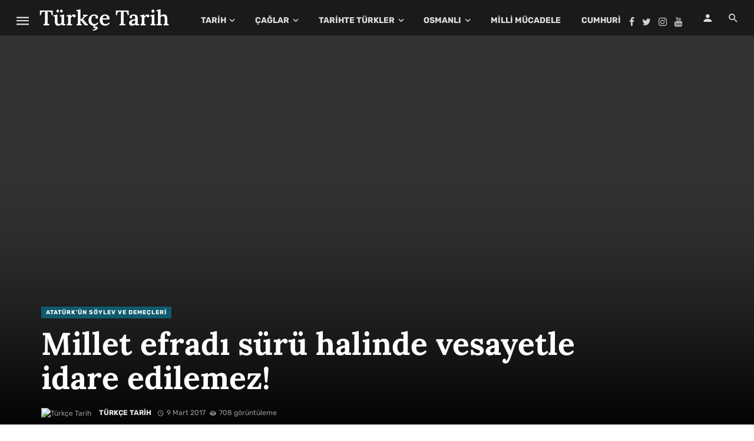

--- FILE ---
content_type: text/html; charset=UTF-8
request_url: https://turkcetarih.com/cumhuriyet-tarihi/ataturk-donemi/ataturkun-soylev-ve-demecleri/millet-efradi-suru-halinde-vesayetle-idare-edilemez/
body_size: 55839
content:
<!DOCTYPE html>
<html lang="tr"> <head><meta http-equiv="Content-Type" content="text/html;charset=UTF-8"><script type="910477e6864aaf76fbf60e09-text/javascript">document.seraph_accel_usbpb=document.createElement;seraph_accel_izrbpb={add:function(b,a=10){void 0===this.a[a]&&(this.a[a]=[]);this.a[a].push(b)},a:{}}</script> <meta name="viewport" content="width=device-width, initial-scale=1"> <link rel="profile" href="https://gmpg.org/xfn/11"> <link rel="pingback" href="https://turkcetarih.com/xmlrpc.php"> <script type="application/ld+json">
{
          "@context": "http://schema.org",
          "@type": "NewsArticle",
          "mainEntityOfPage": {
            "@type": "WebPage",
            "@id": "https://turkcetarih.com/cumhuriyet-tarihi/ataturk-donemi/ataturkun-soylev-ve-demecleri/millet-efradi-suru-halinde-vesayetle-idare-edilemez/"
          },
          "headline": "Millet efradı sürü halinde vesayetle idare edilemez!",
          "image": [
            "https://medya.turkcetarih.com/uploads/big/a468900ba670b2401a1287360db7db1e.jpg"
           ],
          "datePublished": "2017-03-09T20:00:03+00:00",
          "dateModified": "2022-11-29T16:05:29+03:00",
          "author": {
            "@type": "Person",
            "name": "Türkçe Tarih"
          },
           "publisher": {
            "@type": "Organization",
            "name": "Türkçe Tarih",
            "logo": {
              "@type": "ImageObject",
              "url": ""
            }
          },
          "description": ""
        }
        </script> <script type="o/js-lzl">var ajaxurl = "https://turkcetarih.com/wp-admin/admin-ajax.php"</script><meta name="robots" content="index, follow, max-image-preview:large, max-snippet:-1, max-video-preview:-1"> <title>Millet efradı sürü halinde vesayetle idare edilemez! | Türkçe Tarih</title> <link rel="canonical" href="https://turkcetarih.com/cumhuriyet-tarihi/ataturk-donemi/ataturkun-soylev-ve-demecleri/millet-efradi-suru-halinde-vesayetle-idare-edilemez/"> <meta property="og:locale" content="tr_TR"> <meta property="og:type" content="article"> <meta property="og:title" content="Millet efradı sürü halinde vesayetle idare edilemez! | Türkçe Tarih"> <meta property="og:description" content="Atatürk milletini çok sevdiği için efkârı umumiyeye de büyük ehemmiyet ve kıymet verirlerdi. Bir gün toplanmış olan ve benim de (Kılıç Ali) dahil bulunduğum bir fırka divanında, Imalâtı Harbiye fabrikasında yapılan kadro dolayısıyla açıkta bırakılan amelelerin vaziyeti müzakere mevzuu olurken İsmet Paşa’nın, ameleyi himaye eden Recep Peker merhuma kızarak: “Hakimiyeti milliye, efkârı umumiye sözleri bir lâfzı muraddan ve birtakım süslü kelimelerden ibarettir. Böyle bir şey yoktur. Bütün dünyada cari ve mukadder olduğu gibi mesele, okur-yazar denilen ekalliyetin, okuması, yazması olmayan ekseriyeti idare etmesidir. Ekalliyet denilen okur-yazarların da başlarına menfaat yularını geçirip hazine yemliğine bağladın mı, bütün idare yoluna girer ve […]"> <meta property="og:url" content="https://turkcetarih.com/cumhuriyet-tarihi/ataturk-donemi/ataturkun-soylev-ve-demecleri/millet-efradi-suru-halinde-vesayetle-idare-edilemez/"> <meta property="og:site_name" content="Türkçe Tarih"> <meta property="article:publisher" content="https://www.facebook.com/turkcetarih"> <meta property="article:author" content="https://www.facebook.com/turkcetarih"> <meta property="article:published_time" content="2017-03-09T19:00:03+00:00"> <meta property="article:modified_time" content="2022-11-29T15:05:29+00:00"> <meta property="og:image" content="https://medya.turkcetarih.com/uploads/big/a468900ba670b2401a1287360db7db1e.jpg"> <meta property="og:image:width" content="1200"> <meta property="og:image:height" content="674"> <meta property="og:image:type" content="image/jpeg"> <meta name="author" content="Türkçe Tarih"> <meta name="twitter:card" content="summary_large_image"> <meta name="twitter:creator" content="@https://twitter.com/turkcetarih"> <meta name="twitter:site" content="@turkcetarih"> <meta name="twitter:label1" content="Yazan:"> <meta name="twitter:data1" content="Türkçe Tarih"> <meta name="twitter:label2" content="Tahmini okuma süresi"> <meta name="twitter:data2" content="2 dakika"> <script type="application/ld+json" class="yoast-schema-graph">{"@context":"https://schema.org","@graph":[{"@type":"WebPage","@id":"https://turkcetarih.com/cumhuriyet-tarihi/ataturk-donemi/ataturkun-soylev-ve-demecleri/millet-efradi-suru-halinde-vesayetle-idare-edilemez/","url":"https://turkcetarih.com/cumhuriyet-tarihi/ataturk-donemi/ataturkun-soylev-ve-demecleri/millet-efradi-suru-halinde-vesayetle-idare-edilemez/","name":"Millet efradı sürü halinde vesayetle idare edilemez! | Türkçe Tarih","isPartOf":{"@id":"https://turkcetarih.com/#website"},"primaryImageOfPage":{"@id":"https://turkcetarih.com/cumhuriyet-tarihi/ataturk-donemi/ataturkun-soylev-ve-demecleri/millet-efradi-suru-halinde-vesayetle-idare-edilemez/#primaryimage"},"image":{"@id":"https://turkcetarih.com/cumhuriyet-tarihi/ataturk-donemi/ataturkun-soylev-ve-demecleri/millet-efradi-suru-halinde-vesayetle-idare-edilemez/#primaryimage"},"thumbnailUrl":"https://medya.turkcetarih.com/uploads/big/a468900ba670b2401a1287360db7db1e.jpg","datePublished":"2017-03-09T19:00:03+00:00","dateModified":"2022-11-29T15:05:29+00:00","author":{"@id":"https://turkcetarih.com/#/schema/person/cecb528ffd1e1ad3c04307ce7b848aef"},"breadcrumb":{"@id":"https://turkcetarih.com/cumhuriyet-tarihi/ataturk-donemi/ataturkun-soylev-ve-demecleri/millet-efradi-suru-halinde-vesayetle-idare-edilemez/#breadcrumb"},"inLanguage":"tr","potentialAction":[{"@type":"ReadAction","target":["https://turkcetarih.com/cumhuriyet-tarihi/ataturk-donemi/ataturkun-soylev-ve-demecleri/millet-efradi-suru-halinde-vesayetle-idare-edilemez/"]}]},{"@type":"ImageObject","inLanguage":"tr","@id":"https://turkcetarih.com/cumhuriyet-tarihi/ataturk-donemi/ataturkun-soylev-ve-demecleri/millet-efradi-suru-halinde-vesayetle-idare-edilemez/#primaryimage","url":"https://medya.turkcetarih.com/uploads/big/a468900ba670b2401a1287360db7db1e.jpg","contentUrl":"https://medya.turkcetarih.com/uploads/big/a468900ba670b2401a1287360db7db1e.jpg","width":1200,"height":674,"caption":"Kurtuluş savaşı hazırlıkları Taha Toros Arşivi, Dosya Adı: 1939-2000 Atatürk'ü Anma Törenleri. Not: Ölümünün 10. yıldönümünde Hürriyet Gazetesi 8. Gün Dergisi tarafından çıkarılan Mustafa Kemal Atatürk özel sayısıdır. Kaynak: İstanbul Şehir Üniversitesi Arşivi"},{"@type":"BreadcrumbList","@id":"https://turkcetarih.com/cumhuriyet-tarihi/ataturk-donemi/ataturkun-soylev-ve-demecleri/millet-efradi-suru-halinde-vesayetle-idare-edilemez/#breadcrumb","itemListElement":[{"@type":"ListItem","position":1,"name":"Ana sayfa","item":"https://turkcetarih.com/"},{"@type":"ListItem","position":2,"name":"Cumhuriyet Tarihi","item":"https://turkcetarih.com/kategori/cumhuriyet-tarihi/"},{"@type":"ListItem","position":3,"name":"Atatürk Dönemi","item":"https://turkcetarih.com/kategori/cumhuriyet-tarihi/ataturk-donemi/"},{"@type":"ListItem","position":4,"name":"Atatürk'ün Söylev ve Demeçleri","item":"https://turkcetarih.com/kategori/cumhuriyet-tarihi/ataturk-donemi/ataturkun-soylev-ve-demecleri/"},{"@type":"ListItem","position":5,"name":"Millet efradı sürü halinde vesayetle idare edilemez!"}]},{"@type":"WebSite","@id":"https://turkcetarih.com/#website","url":"https://turkcetarih.com/","name":"Türkçe Tarih","description":"Tarih’e Türkçe bir bakış için!","potentialAction":[{"@type":"SearchAction","target":{"@type":"EntryPoint","urlTemplate":"https://turkcetarih.com/?s={search_term_string}"},"query-input":{"@type":"PropertyValueSpecification","valueRequired":true,"valueName":"search_term_string"}}],"inLanguage":"tr"},{"@type":"Person","@id":"https://turkcetarih.com/#/schema/person/cecb528ffd1e1ad3c04307ce7b848aef","name":"Türkçe Tarih","image":{"@type":"ImageObject","inLanguage":"tr","@id":"https://turkcetarih.com/#/schema/person/image/","url":"https://medya.turkcetarih.com/uploads/big/59af6a93ee1d47323f24fe8f723d4ef8.PNG","contentUrl":"https://medya.turkcetarih.com/uploads/big/59af6a93ee1d47323f24fe8f723d4ef8.PNG","caption":"Türkçe Tarih"},"sameAs":["https://turkcetarih.com","https://www.facebook.com/turkcetarih","https://www.instagram.com/turkcetarih/","https://x.com/https://twitter.com/turkcetarih","https://www.youtube.com/channel/UCi0fOzVwXY-6R-AbmezY5OQ"],"url":"https://turkcetarih.com/yazar/turkcetarih/"}]}</script> <link rel="dns-prefetch" href="//www.googletagmanager.com"> <link rel="dns-prefetch" href="//fonts.googleapis.com"> <link rel="dns-prefetch" href="//res.cloudinary.com"> <link rel="preconnect" href="https://res.cloudinary.com"> <link rel="preconnect" href="https://fonts.gstatic.com" crossorigin> <link rel="alternate" type="application/rss+xml" title="Türkçe Tarih » akışı" href="https://turkcetarih.com/feed/"> <link rel="alternate" type="application/rss+xml" title="Türkçe Tarih » yorum akışı" href="https://turkcetarih.com/comments/feed/"> <link rel="alternate" type="application/rss+xml" title="Türkçe Tarih » Millet efradı sürü halinde vesayetle idare edilemez! yorum akışı" href="https://turkcetarih.com/cumhuriyet-tarihi/ataturk-donemi/ataturkun-soylev-ve-demecleri/millet-efradi-suru-halinde-vesayetle-idare-edilemez/feed/">                 <noscript><link rel="stylesheet" href="https://fonts.googleapis.com/css?family=Lora:400,500,600,700,400italic,500italic,600italic,700italic%7CRubik:300,400,500,600,700,800,900,300italic,400italic,500italic,600italic,700italic,800italic,900italic&amp;subset=latin&amp;display=swap&amp;ver=1768899248"></noscript><script type="o/js-lzl">
/* <![CDATA[ */
var CLDLB = {"image_optimization":"on","image_format":"auto","image_quality":"auto","image_freeform":"","svg_support":"off","image_preview":"https:\/\/res.cloudinary.com\/demo\/image\/upload\/w_600\/sample.jpg","video_player":"cld","video_controls":"on","video_loop":"off","video_autoplay_mode":"off","video_optimization":"on","video_format":"auto","video_quality":"auto","video_freeform":"","video_preview":"","use_lazy_load":"on","lazy_threshold":"100px","lazy_custom_color":"rgba(153,153,153,0.5)","lazy_animate":"on","lazy_placeholder":"blur","dpr":"2X","lazyload_preview":"https:\/\/res.cloudinary.com\/demo\/image\/upload\/w_600\/sample.jpg","enable_breakpoints":"on","pixel_step":200,"breakpoints":"","max_width":2048,"min_width":200,"breakpoints_preview":"https:\/\/res.cloudinary.com\/demo\/image\/upload\/w_600\/sample.jpg","image_delivery":"on","crop_sizes":"","video_delivery":"on","adaptive_streaming":"off","adaptive_streaming_mode":"mpd","placeholder":"e_blur:2000,q_1,f_auto","base_url":"https:\/\/res.cloudinary.com\/turkcetarih"};!function(){const e={deviceDensity:window.devicePixelRatio?window.devicePixelRatio:"auto",density:null,config:CLDLB||{},lazyThreshold:0,enabled:!1,sizeBands:[],iObserver:null,pObserver:null,rObserver:null,aboveFold:!0,minPlaceholderThreshold:500,bind(e){e.CLDbound=!0,this.enabled||this._init();const t=e.dataset.size.split(" ");e.originalWidth=t[0],e.originalHeight=t[1],this.pObserver?(this.aboveFold&&this.inInitialView(e)?this.buildImage(e):(this.pObserver.observe(e),this.iObserver.observe(e)),e.addEventListener("error",(t=>{e.srcset="",e.src='data:image/svg+xml;utf8,<svg xmlns="http://www.w3.org/2000/svg"><rect width="100%" height="100%" fill="rgba(0,0,0,0.1)"/><text x="50%" y="50%" fill="red" text-anchor="middle" dominant-baseline="middle">%26%23x26A0%3B︎</text></svg>',this.rObserver.unobserve(e)}))):this.setupFallback(e)},buildImage(e){e.dataset.srcset?(e.cld_loaded=!0,e.srcset=e.dataset.srcset):(e.src=this.getSizeURL(e),e.dataset.responsive&&this.rObserver.observe(e))},inInitialView(e){const t=e.getBoundingClientRect();return this.aboveFold=t.top<window.innerHeight+this.lazyThreshold,this.aboveFold},setupFallback(e){const t=[];this.sizeBands.forEach((i=>{if(i<=e.originalWidth){let s=this.getSizeURL(e,i,!0)+` ${i}w`;-1===t.indexOf(s)&&t.push(s)}})),e.srcset=t.join(","),e.sizes=`(max-width: ${e.originalWidth}px) 100vw, ${e.originalWidth}px`},_init(){this.enabled=!0,this._calcThreshold(),this._getDensity();let e=parseInt(this.config.max_width);const t=parseInt(this.config.min_width),i=parseInt(this.config.pixel_step);for(;e-i>=t;)e-=i,this.sizeBands.push(e);"undefined"!=typeof IntersectionObserver&&this._setupObservers(),this.enabled=!0},_setupObservers(){const e={rootMargin:this.lazyThreshold+"px 0px "+this.lazyThreshold+"px 0px"},t=this.minPlaceholderThreshold<2*this.lazyThreshold?2*this.lazyThreshold:this.minPlaceholderThreshold,i={rootMargin:t+"px 0px "+t+"px 0px"};this.rObserver=new ResizeObserver(((e,t)=>{e.forEach((e=>{e.target.cld_loaded&&e.contentRect.width>=e.target.cld_loaded&&(e.target.src=this.getSizeURL(e.target))}))})),this.iObserver=new IntersectionObserver(((e,t)=>{e.forEach((e=>{e.isIntersecting&&(this.buildImage(e.target),t.unobserve(e.target),this.pObserver.unobserve(e.target))}))}),e),this.pObserver=new IntersectionObserver(((e,t)=>{e.forEach((e=>{e.isIntersecting&&(e.target.src=this.getPlaceholderURL(e.target),t.unobserve(e.target))}))}),i)},_calcThreshold(){const e=this.config.lazy_threshold.replace(/[^0-9]/g,"");let t=0;switch(this.config.lazy_threshold.replace(/[0-9]/g,"").toLowerCase()){case"em":t=parseFloat(getComputedStyle(document.body).fontSize)*e;break;case"rem":t=parseFloat(getComputedStyle(document.documentElement).fontSize)*e;break;case"vh":t=window.innerHeight/e*100;break;default:t=e}this.lazyThreshold=parseInt(t,10)},_getDensity(){let e=this.config.dpr?this.config.dpr.replace("X",""):"off";if("off"===e)return this.density=1,1;let t=this.deviceDensity;"max"!==e&&"auto"!==t&&(e=parseFloat(e),t=t>Math.ceil(e)?e:t),this.density=t},scaleWidth(e,t,i){const s=parseInt(this.config.max_width),r=Math.round(s/i);if(!t){t=e.width;let a=Math.round(t/i);for(;-1===this.sizeBands.indexOf(t)&&a<r&&t<s;)t++,a=Math.round(t/i)}return t>s&&(t=s),e.originalWidth<t&&(t=e.originalWidth),t},scaleSize(e,t,i){const s=e.dataset.crop?parseFloat(e.dataset.crop):(e.originalWidth/e.originalHeight).toFixed(2),r=this.scaleWidth(e,t,s),a=Math.round(r/s),o=[];return e.dataset.transformationCrop?o.push(e.dataset.transformationCrop):e.dataset.crop||(o.push(e.dataset.crop?"c_fill":"c_scale"),e.dataset.crop&&o.push("g_auto")),o.push("w_"+r),o.push("h_"+a),i&&1!==this.density&&o.push("dpr_"+this.density),e.cld_loaded=r,{transformation:o.join(","),nameExtension:r+"x"+a}},getDeliveryMethod:e=>e.dataset.seo&&"upload"===e.dataset.delivery?"images":"image/"+e.dataset.delivery,getSizeURL(e,t){const i=this.scaleSize(e,t,!0);return[this.config.base_url,this.getDeliveryMethod(e),"upload"===e.dataset.delivery?i.transformation:"",e.dataset.transformations,"v"+e.dataset.version,e.dataset.publicId+"?_i=AA"].filter(this.empty).join("/")},getPlaceholderURL(e){e.cld_placehold=!0;const t=this.scaleSize(e,null,!1);return[this.config.base_url,this.getDeliveryMethod(e),t.transformation,this.config.placeholder,e.dataset.publicId].filter(this.empty).join("/")},empty:e=>void 0!==e&&0!==e.length};window.CLDBind=t=>{t.CLDbound||e.bind(t)},window.initFallback=()=>{[...document.querySelectorAll('img[data-cloudinary="lazy"]')].forEach((e=>{CLDBind(e)}))},window.addEventListener("load",(()=>{initFallback()})),document.querySelector('script[src*="?cloudinary_lazy_load_loader"]')&&initFallback()}();
/* ]]> */
</script> <script src="https://turkcetarih.com/wp-includes/js/jquery/jquery.min.js?ver=3.7.1" id="jquery-core-js" type="o/js-lzl"></script> <script src="https://turkcetarih.com/wp-includes/js/jquery/jquery-migrate.min.js?ver=3.4.1" id="jquery-migrate-js" type="o/js-lzl"></script> <script src="https://turkcetarih.com/wp-content/plugins/responsive-lightbox/assets/prettyphoto/jquery.prettyPhoto.min.js?ver=3.1.6" id="responsive-lightbox-prettyphoto-js" type="o/js-lzl"></script> <script src="https://turkcetarih.com/wp-includes/js/underscore.min.js?ver=1.13.4" id="underscore-js" type="o/js-lzl"></script> <script src="https://turkcetarih.com/wp-content/plugins/responsive-lightbox/assets/infinitescroll/infinite-scroll.pkgd.min.js?ver=4.0.1" id="responsive-lightbox-infinite-scroll-js" type="o/js-lzl"></script> <script id="responsive-lightbox-js-before" type="o/js-lzl">
/* <![CDATA[ */
var rlArgs = {"script":"prettyphoto","selector":"lightbox","customEvents":"","activeGalleries":true,"animationSpeed":"normal","slideshow":false,"slideshowDelay":5000,"slideshowAutoplay":false,"opacity":"0.75","showTitle":true,"allowResize":true,"allowExpand":true,"width":1080,"height":720,"separator":"\/","theme":"pp_default","horizontalPadding":20,"hideFlash":false,"wmode":"opaque","videoAutoplay":false,"modal":false,"deeplinking":false,"overlayGallery":true,"keyboardShortcuts":true,"social":false,"woocommerce_gallery":false,"ajaxurl":"https:\/\/turkcetarih.com\/wp-admin\/admin-ajax.php","nonce":"5d53586f96","preview":false,"postId":9114,"scriptExtension":false};
/* ]]> */
</script> <script src="https://turkcetarih.com/wp-content/plugins/responsive-lightbox/js/front.js?ver=2.5.2" id="responsive-lightbox-js" type="o/js-lzl"></script> <script src="https://turkcetarih.com/wp-content/plugins/wp-user-avatar/assets/flatpickr/flatpickr.min.js?ver=4.16.8" id="ppress-flatpickr-js" type="o/js-lzl"></script> <script src="https://turkcetarih.com/wp-content/plugins/wp-user-avatar/assets/select2/select2.min.js?ver=4.16.8" id="ppress-select2-js" type="o/js-lzl"></script> <script id="login-with-ajax-js-extra" type="o/js-lzl">
/* <![CDATA[ */
var LWA = {"ajaxurl":"https:\/\/turkcetarih.com\/wp-admin\/admin-ajax.php","off":""};
/* ]]> */
</script> <script src="https://turkcetarih.com/wp-content/plugins/login-with-ajax/templates/login-with-ajax.legacy.min.js?ver=4.4" id="login-with-ajax-js" type="o/js-lzl"></script> <script src="https://turkcetarih.com/wp-content/plugins/login-with-ajax/ajaxify/ajaxify.min.js?ver=4.4" id="login-with-ajax-ajaxify-js" type="o/js-lzl"></script> <script src="https://www.googletagmanager.com/gtag/js?id=GT-WR4P5NT" id="google_gtagjs-js" async type="o/js-lzl"></script> <script id="google_gtagjs-js-after" type="o/js-lzl">
/* <![CDATA[ */
window.dataLayer = window.dataLayer || [];function gtag(){dataLayer.push(arguments);}
gtag("set","linker",{"domains":["turkcetarih.com"]});
gtag("js", new Date());
gtag("set", "developer_id.dZTNiMT", true);
gtag("config", "GT-WR4P5NT");
/* ]]> */
</script> <link rel="https://api.w.org/" href="https://turkcetarih.com/wp-json/"><link rel="alternate" title="JSON" type="application/json" href="https://turkcetarih.com/wp-json/wp/v2/posts/9114"><link rel="EditURI" type="application/rsd+xml" title="RSD" href="https://turkcetarih.com/xmlrpc.php?rsd"> <meta name="generator" content="WordPress 6.6.4"> <link rel="shortlink" href="https://turkcetarih.com/?p=9114"> <link rel="alternate" title="oEmbed (JSON)" type="application/json+oembed" href="https://turkcetarih.com/wp-json/oembed/1.0/embed?url=https%3A%2F%2Fturkcetarih.com%2Fcumhuriyet-tarihi%2Fataturk-donemi%2Fataturkun-soylev-ve-demecleri%2Fmillet-efradi-suru-halinde-vesayetle-idare-edilemez%2F"> <link rel="alternate" title="oEmbed (XML)" type="text/xml+oembed" href="https://turkcetarih.com/wp-json/oembed/1.0/embed?url=https%3A%2F%2Fturkcetarih.com%2Fcumhuriyet-tarihi%2Fataturk-donemi%2Fataturkun-soylev-ve-demecleri%2Fmillet-efradi-suru-halinde-vesayetle-idare-edilemez%2F&amp;format=xml"> <meta name="generator" content="Site Kit by Google 1.167.0"><meta name="framework" content="Redux 4.1.22"> <meta name="google-adsense-platform-account" content="ca-host-pub-2644536267352236"> <meta name="google-adsense-platform-domain" content="sitekit.withgoogle.com"> <link rel="amphtml" href="https://turkcetarih.com/cumhuriyet-tarihi/ataturk-donemi/ataturkun-soylev-ve-demecleri/millet-efradi-suru-halinde-vesayetle-idare-edilemez/amp/"><script type="o/js-lzl">
var ajaxurl = 'https://turkcetarih.com/wp-admin/admin-ajax.php',
  err_feedback_msg = ' Please Write Your Feedback Message',
  bkb_feedback_thanks_msg = 'Thanks for your feedback!',
  bkb_unable_feedback_msg = 'Unable to receive your feedback. Please try again !',
  err_bkb_captcha = ' Incorrect Captcha Value!',
  err_bkb_question = ' Write your question. Min length 3 characters !',
  bkb_details_status = 0,
  bkb_details_length = 10,
  err_bkb_details =
  'Explain your question in details. Min length 10 characters !',
  err_bkb_category = ' Select A KB Category!',
  err_bkb_ques_email = ' Valid email address required!',
  bkb_tipsy_status = '1',
  bkb_ques_add_msg = 'Question successfully added for review!',
  bkb_ques_add_fail_msg = 'Unable to add Question. Please try again!',
  bkb_wait_msg = 'Please Wait .....',
  bkb_search_no_results_msg = 'Sorry Nothing Found!',
  bkb_disable_feedback_status = '0',
  bkb_toc_offset = '0';
</script>  <noscript><style>.lzl{display:none!important;}</style></noscript><style>img.lzl,img.lzl-ing{opacity:0.01;}img.lzl-ed{transition:opacity .25s ease-in-out;}</style><style id="wp-block-library-css-crit" media="all">@charset "UTF-8";.wp-block-button[style*=text-decoration] .wp-block-button__link{text-decoration:inherit}.wp-block-buttons[style*=text-decoration] .wp-block-button,.wp-block-buttons[style*=text-decoration] .wp-block-button__link{text-decoration:inherit}@media (min-width:782px){.wp-block-columns:not(.is-not-stacked-on-mobile)>.wp-block-column[style*=flex-basis]{flex-grow:0}}.wp-block-columns.is-not-stacked-on-mobile>.wp-block-column[style*=flex-basis]{flex-grow:0}h1.has-text-align-left[style*=writing-mode]:where([style*=vertical-lr]),h1.has-text-align-right[style*=writing-mode]:where([style*=vertical-rl]),h2.has-text-align-left[style*=writing-mode]:where([style*=vertical-lr]),h2.has-text-align-right[style*=writing-mode]:where([style*=vertical-rl]),h3.has-text-align-left[style*=writing-mode]:where([style*=vertical-lr]),h3.has-text-align-right[style*=writing-mode]:where([style*=vertical-rl]),h4.has-text-align-left[style*=writing-mode]:where([style*=vertical-lr]),h4.has-text-align-right[style*=writing-mode]:where([style*=vertical-rl]),h5.has-text-align-left[style*=writing-mode]:where([style*=vertical-lr]),h5.has-text-align-right[style*=writing-mode]:where([style*=vertical-rl]),h6.has-text-align-left[style*=writing-mode]:where([style*=vertical-lr]),h6.has-text-align-right[style*=writing-mode]:where([style*=vertical-rl]){rotate:180deg}.wp-block-image[style*=border-radius] img,.wp-block-image[style*=border-radius]>a{border-radius:inherit}@keyframes turn-on-visibility{0%{opacity:0}to{opacity:1}}@keyframes turn-off-visibility{0%{opacity:1;visibility:visible}99%{opacity:0;visibility:visible}to{opacity:0;visibility:hidden}}@keyframes lightbox-zoom-in{0%{transform:translate(calc(( -100vw + var(--wp--lightbox-scrollbar-width) ) / 2 + var(--wp--lightbox-initial-left-position)),calc(-50vh + var(--wp--lightbox-initial-top-position))) scale(var(--wp--lightbox-scale))}to{transform:translate(-50%,-50%) scale(1)}}@keyframes lightbox-zoom-out{0%{transform:translate(-50%,-50%) scale(1);visibility:visible}99%{visibility:visible}to{transform:translate(calc(( -100vw + var(--wp--lightbox-scrollbar-width) ) / 2 + var(--wp--lightbox-initial-left-position)),calc(-50vh + var(--wp--lightbox-initial-top-position))) scale(var(--wp--lightbox-scale));visibility:hidden}}:where(.wp-block-latest-comments:not([style*=line-height] .wp-block-latest-comments__comment)){line-height:1.1}:where(.wp-block-latest-comments:not([style*=line-height] .wp-block-latest-comments__comment-excerpt p)){line-height:1.8}.has-dates :where(.wp-block-latest-comments:not([style*=line-height])),.has-excerpts :where(.wp-block-latest-comments:not([style*=line-height])){line-height:1.5}.wp-block-latest-comments[class*=-font-size] a,.wp-block-latest-comments[style*=font-size] a{font-size:inherit}ol,ul{box-sizing:border-box}@keyframes overlay-menu__fade-in-animation{0%{opacity:0;transform:translateY(.5em)}to{opacity:1;transform:translateY(0)}}p.has-text-align-left[style*="writing-mode:vertical-lr"],p.has-text-align-right[style*="writing-mode:vertical-rl"]{rotate:180deg}.wp-block-post-comments-form[style*=font-weight] :where(.comment-reply-title){font-weight:inherit}.wp-block-post-comments-form[style*=font-family] :where(.comment-reply-title){font-family:inherit}.wp-block-post-comments-form[class*=-font-size] :where(.comment-reply-title),.wp-block-post-comments-form[style*=font-size] :where(.comment-reply-title){font-size:inherit}.wp-block-post-comments-form[style*=line-height] :where(.comment-reply-title){line-height:inherit}.wp-block-post-comments-form[style*=font-style] :where(.comment-reply-title){font-style:inherit}.wp-block-post-comments-form[style*=letter-spacing] :where(.comment-reply-title){letter-spacing:inherit}.wp-block-post-navigation-link.has-text-align-left[style*="writing-mode: vertical-lr"],.wp-block-post-navigation-link.has-text-align-right[style*="writing-mode: vertical-rl"]{rotate:180deg}.wp-block-query-title,.wp-block-quote{box-sizing:border-box}.wp-block-quote{overflow-wrap:break-word}.wp-block-read-more:where(:not([style*=text-decoration])){text-decoration:none}.wp-block-read-more:where(:not([style*=text-decoration])):active,.wp-block-read-more:where(:not([style*=text-decoration])):focus{text-decoration:none}.wp-block-table table[style*=border-top-color] tr:first-child,.wp-block-table table[style*=border-top-color] tr:first-child td,.wp-block-table table[style*=border-top-color] tr:first-child th,.wp-block-table table[style*=border-top-color]>*,.wp-block-table table[style*=border-top-color]>* td,.wp-block-table table[style*=border-top-color]>* th{border-top-color:inherit}.wp-block-table table[style*=border-top-color] tr:not(:first-child){border-top-color:initial}.wp-block-table table[style*=border-right-color] td:last-child,.wp-block-table table[style*=border-right-color] th,.wp-block-table table[style*=border-right-color] tr,.wp-block-table table[style*=border-right-color]>*{border-right-color:inherit}.wp-block-table table[style*=border-bottom-color] tr:last-child,.wp-block-table table[style*=border-bottom-color] tr:last-child td,.wp-block-table table[style*=border-bottom-color] tr:last-child th,.wp-block-table table[style*=border-bottom-color]>*,.wp-block-table table[style*=border-bottom-color]>* td,.wp-block-table table[style*=border-bottom-color]>* th{border-bottom-color:inherit}.wp-block-table table[style*=border-bottom-color] tr:not(:last-child){border-bottom-color:initial}.wp-block-table table[style*=border-left-color] td:first-child,.wp-block-table table[style*=border-left-color] th,.wp-block-table table[style*=border-left-color] tr,.wp-block-table table[style*=border-left-color]>*{border-left-color:inherit}.wp-block-table table[style*=border-style] td,.wp-block-table table[style*=border-style] th,.wp-block-table table[style*=border-style] tr,.wp-block-table table[style*=border-style]>*{border-style:inherit}.wp-block-table table[style*=border-width] td,.wp-block-table table[style*=border-width] th,.wp-block-table table[style*=border-width] tr,.wp-block-table table[style*=border-width]>*{border-style:inherit;border-width:inherit}.editor-styles-wrapper,.entry-content{counter-reset:footnotes}:root{--wp--preset--font-size--normal:16px;--wp--preset--font-size--huge:42px}html :where([style*=border-top-color]){border-top-style:solid}html :where([style*=border-right-color]){border-right-style:solid}html :where([style*=border-bottom-color]){border-bottom-style:solid}html :where([style*=border-left-color]){border-left-style:solid}html :where([style*=border-width]){border-style:solid}html :where([style*=border-top-width]){border-top-style:solid}html :where([style*=border-right-width]){border-right-style:solid}html :where([style*=border-bottom-width]){border-bottom-style:solid}html :where([style*=border-left-width]){border-left-style:solid}html :where(img[class*=wp-image-]){height:auto;max-width:100%}</style><link rel="stylesheet/lzl-nc" id="wp-block-library-css" href="https://turkcetarih.com/wp-content/cache/seraphinite-accelerator/s/m/d/css/a1e4ba1e7080dfae05a0a178cac0c042.19c57.css" media="all"><noscript lzl=""><link rel="stylesheet" href="https://turkcetarih.com/wp-content/cache/seraphinite-accelerator/s/m/d/css/a1e4ba1e7080dfae05a0a178cac0c042.19c57.css" media="all"></noscript><style id="classic-theme-styles-inline-css"></style><link id="classic-theme-styles-inline-css-nonCrit" rel="stylesheet/lzl-nc" href="/wp-content/cache/seraphinite-accelerator/s/m/d/css/20b431ab6ecd62bdb35135b32eb9456a.100.css"><noscript lzl=""><link rel="stylesheet" href="/wp-content/cache/seraphinite-accelerator/s/m/d/css/20b431ab6ecd62bdb35135b32eb9456a.100.css"></noscript><style id="global-styles-inline-css">:root{--wp--preset--aspect-ratio--square:1;--wp--preset--aspect-ratio--4-3:4/3;--wp--preset--aspect-ratio--3-4:3/4;--wp--preset--aspect-ratio--3-2:3/2;--wp--preset--aspect-ratio--2-3:2/3;--wp--preset--aspect-ratio--16-9:16/9;--wp--preset--aspect-ratio--9-16:9/16;--wp--preset--color--black:#000;--wp--preset--color--cyan-bluish-gray:#abb8c3;--wp--preset--color--white:#fff;--wp--preset--color--pale-pink:#f78da7;--wp--preset--color--vivid-red:#cf2e2e;--wp--preset--color--luminous-vivid-orange:#ff6900;--wp--preset--color--luminous-vivid-amber:#fcb900;--wp--preset--color--light-green-cyan:#7bdcb5;--wp--preset--color--vivid-green-cyan:#00d084;--wp--preset--color--pale-cyan-blue:#8ed1fc;--wp--preset--color--vivid-cyan-blue:#0693e3;--wp--preset--color--vivid-purple:#9b51e0;--wp--preset--gradient--vivid-cyan-blue-to-vivid-purple:linear-gradient(135deg,rgba(6,147,227,1) 0%,#9b51e0 100%);--wp--preset--gradient--light-green-cyan-to-vivid-green-cyan:linear-gradient(135deg,#7adcb4 0%,#00d082 100%);--wp--preset--gradient--luminous-vivid-amber-to-luminous-vivid-orange:linear-gradient(135deg,rgba(252,185,0,1) 0%,rgba(255,105,0,1) 100%);--wp--preset--gradient--luminous-vivid-orange-to-vivid-red:linear-gradient(135deg,rgba(255,105,0,1) 0%,#cf2e2e 100%);--wp--preset--gradient--very-light-gray-to-cyan-bluish-gray:linear-gradient(135deg,#eee 0%,#a9b8c3 100%);--wp--preset--gradient--cool-to-warm-spectrum:linear-gradient(135deg,#4aeadc 0%,#9778d1 20%,#cf2aba 40%,#ee2c82 60%,#fb6962 80%,#fef84c 100%);--wp--preset--gradient--blush-light-purple:linear-gradient(135deg,#ffceec 0%,#9896f0 100%);--wp--preset--gradient--blush-bordeaux:linear-gradient(135deg,#fecda5 0%,#fe2d2d 50%,#6b003e 100%);--wp--preset--gradient--luminous-dusk:linear-gradient(135deg,#ffcb70 0%,#c751c0 50%,#4158d0 100%);--wp--preset--gradient--pale-ocean:linear-gradient(135deg,#fff5cb 0%,#b6e3d4 50%,#33a7b5 100%);--wp--preset--gradient--electric-grass:linear-gradient(135deg,#caf880 0%,#71ce7e 100%);--wp--preset--gradient--midnight:linear-gradient(135deg,#020381 0%,#2874fc 100%);--wp--preset--font-size--small:13px;--wp--preset--font-size--medium:20px;--wp--preset--font-size--large:36px;--wp--preset--font-size--x-large:42px;--wp--preset--spacing--20:.44rem;--wp--preset--spacing--30:.67rem;--wp--preset--spacing--40:1rem;--wp--preset--spacing--50:1.5rem;--wp--preset--spacing--60:2.25rem;--wp--preset--spacing--70:3.38rem;--wp--preset--spacing--80:5.06rem;--wp--preset--shadow--natural:6px 6px 9px rgba(0,0,0,.2);--wp--preset--shadow--deep:12px 12px 50px rgba(0,0,0,.4);--wp--preset--shadow--sharp:6px 6px 0px rgba(0,0,0,.2);--wp--preset--shadow--outlined:6px 6px 0px -3px rgba(255,255,255,1),6px 6px rgba(0,0,0,1);--wp--preset--shadow--crisp:6px 6px 0px rgba(0,0,0,1)}</style><link id="global-styles-inline-css-nonCrit" rel="stylesheet/lzl-nc" href="/wp-content/cache/seraphinite-accelerator/s/m/d/css/28b888b54d8b0f0d30da14539989c003.1712.css"><noscript lzl=""><link rel="stylesheet" href="/wp-content/cache/seraphinite-accelerator/s/m/d/css/28b888b54d8b0f0d30da14539989c003.1712.css"></noscript><style id="contact-form-7-css-crit" media="all">@keyframes spin{from{transform:rotate(0deg)}to{transform:rotate(360deg)}}@keyframes blink{from{opacity:0}50%{opacity:1}to{opacity:0}}</style><link rel="stylesheet/lzl-nc" id="contact-form-7-css" href="https://turkcetarih.com/wp-content/cache/seraphinite-accelerator/s/m/d/css/f459b99d0e6176feef1f1f26f4c744a1.8b1.css" media="all"><noscript lzl=""><link rel="stylesheet" href="https://turkcetarih.com/wp-content/cache/seraphinite-accelerator/s/m/d/css/f459b99d0e6176feef1f1f26f4c744a1.8b1.css" media="all"></noscript><link rel="stylesheet/lzl-nc" id="responsive-lightbox-prettyphoto-css" href="https://turkcetarih.com/wp-content/cache/seraphinite-accelerator/s/m/d/css/7f2c26b7fa0de0af6c8185320f34c94f.1b5e7.css" media="all"><noscript lzl=""><link rel="stylesheet" href="https://turkcetarih.com/wp-content/cache/seraphinite-accelerator/s/m/d/css/7f2c26b7fa0de0af6c8185320f34c94f.1b5e7.css" media="all"></noscript><link rel="stylesheet/lzl-nc" id="bkswcss-css" href="https://turkcetarih.com/wp-content/cache/seraphinite-accelerator/s/m/d/css/242bbb913e9cb6a0714ef2277eb46fbb.f54.css" media="all"><noscript lzl=""><link rel="stylesheet" href="https://turkcetarih.com/wp-content/cache/seraphinite-accelerator/s/m/d/css/242bbb913e9cb6a0714ef2277eb46fbb.f54.css" media="all"></noscript><style id="ppress-frontend-css-crit" media="all">.ppress-hint-wrap[aria-label=""]:after,.ppress-hint-wrap[aria-label=""]:before,[data-hint=""]:after,[data-hint=""]:before{display:none!important}@keyframes ppress-dual-ring{0%{transform:rotate(0)}to{transform:rotate(360deg)}}p:has(+.ppress-paywall-message-wrap){margin-bottom:0}</style><link rel="stylesheet/lzl-nc" id="ppress-frontend-css" href="https://turkcetarih.com/wp-content/cache/seraphinite-accelerator/s/m/d/css/2b05f85a9e1ebebaa3308d99bcda5272.1a2c6.css" media="all"><noscript lzl=""><link rel="stylesheet" href="https://turkcetarih.com/wp-content/cache/seraphinite-accelerator/s/m/d/css/2b05f85a9e1ebebaa3308d99bcda5272.1a2c6.css" media="all"></noscript><style id="ppress-flatpickr-css-crit" media="all">@keyframes fpFadeInDown{0%{opacity:0;transform:translateY(-20px)}to{opacity:1;transform:translate(0)}}</style><link rel="stylesheet/lzl-nc" id="ppress-flatpickr-css" href="https://turkcetarih.com/wp-content/cache/seraphinite-accelerator/s/m/d/css/8b8cf3775496b43c4263058b06737c8f.32bb.css" media="all"><noscript lzl=""><link rel="stylesheet" href="https://turkcetarih.com/wp-content/cache/seraphinite-accelerator/s/m/d/css/8b8cf3775496b43c4263058b06737c8f.32bb.css" media="all"></noscript><link rel="stylesheet/lzl-nc" id="ppress-select2-css" href="https://turkcetarih.com/wp-content/cache/seraphinite-accelerator/s/m/d/css/856654018bee6cdf450669464f22918e.3a10.css" media="all"><noscript lzl=""><link rel="stylesheet" href="https://turkcetarih.com/wp-content/cache/seraphinite-accelerator/s/m/d/css/856654018bee6cdf450669464f22918e.3a10.css" media="all"></noscript><style id="thenextmag_vendors-css-crit" media="all">html{font-family:sans-serif;-webkit-text-size-adjust:100%;-ms-text-size-adjust:100%}body{margin:0}article,aside,details,figcaption,figure,footer,header,hgroup,main,menu,nav,section,summary{display:block}[hidden],template{display:none}a{background-color:transparent}a:active,a:hover{outline:0}abbr[title]{border-bottom:1px dotted}b,strong{font-weight:700}h1{margin:.67em 0;font-size:2em}small{font-size:80%}img{border:0}button,input,optgroup,select,textarea{margin:0;font:inherit;color:inherit}button{overflow:visible}button,select{text-transform:none}button,html input[type=button],input[type=reset],input[type=submit]{-webkit-appearance:button;cursor:pointer}button[disabled],html input[disabled]{cursor:default}button::-moz-focus-inner,input::-moz-focus-inner{padding:0;border:0}input{line-height:normal}input[type=checkbox],input[type=radio]{-webkit-box-sizing:border-box;-moz-box-sizing:border-box;box-sizing:border-box;padding:0}input[type=number]::-webkit-inner-spin-button,input[type=number]::-webkit-outer-spin-button{height:auto}input[type=search]{-webkit-box-sizing:content-box;-moz-box-sizing:content-box;box-sizing:content-box;-webkit-appearance:textfield}input[type=search]::-webkit-search-cancel-button,input[type=search]::-webkit-search-decoration{-webkit-appearance:none}textarea{overflow:auto}@media print{*,:after,:before{color:#000!important;text-shadow:none!important;background:0 0!important;-webkit-box-shadow:none!important;box-shadow:none!important}a,a:visited{text-decoration:underline}a[href]:after{content:" (" attr(href) ")"}abbr[title]:after{content:" (" attr(title) ")"}a[href^="javascript:"]:after,a[href^="#"]:after{content:""}blockquote,pre{border:1px solid #999;page-break-inside:avoid}img,tr{page-break-inside:avoid}img{max-width:100%!important}h2,h3,p{orphans:3;widows:3}h2,h3{page-break-after:avoid}}*{-webkit-box-sizing:border-box;-moz-box-sizing:border-box;box-sizing:border-box}:after,:before{-webkit-box-sizing:border-box;-moz-box-sizing:border-box;box-sizing:border-box}html{font-size:10px;-webkit-tap-highlight-color:rgba(0,0,0,0)}body{font-family:"Helvetica Neue",Helvetica,Arial,sans-serif;font-size:14px;line-height:1.42857143;color:#333;background-color:#fff}button,input,select,textarea{font-family:inherit;font-size:inherit;line-height:inherit}a{color:#337ab7;text-decoration:none}a:focus,a:hover{color:#23527c;text-decoration:underline}a:focus{outline:5px auto -webkit-focus-ring-color;outline-offset:-2px}img{vertical-align:middle}.sr-only{position:absolute;width:1px;height:1px;padding:0;margin:-1px;overflow:hidden;clip:rect(0,0,0,0);border:0}[role=button]{cursor:pointer}.h1,.h2,.h3,.h4,.h5,.h6,h1,h2,h3,h4,h5,h6{font-family:inherit;font-weight:500;line-height:1.1;color:inherit}.h1 .small,.h1 small,.h2 .small,.h2 small,.h3 .small,.h3 small,.h4 .small,.h4 small,.h5 .small,.h5 small,.h6 .small,.h6 small,h1 .small,h1 small,h2 .small,h2 small,h3 .small,h3 small,h4 .small,h4 small,h5 .small,h5 small,h6 .small,h6 small{font-weight:400;line-height:1;color:#777}.h1,.h2,.h3,h1,h2,h3{margin-top:20px;margin-bottom:10px}.h1 .small,.h1 small,.h2 .small,.h2 small,.h3 .small,.h3 small,h1 .small,h1 small,h2 .small,h2 small,h3 .small,h3 small{font-size:65%}.h4,.h5,.h6,h4,h5,h6{margin-top:10px;margin-bottom:10px}.h1,h1{font-size:36px}.h2,h2{font-size:30px}.h3,h3{font-size:24px}.h4,h4{font-size:18px}p{margin:0 0 10px}.small,small{font-size:85%}.text-left{text-align:left}.text-right{text-align:right}.text-center{text-align:center}ol,ul{margin-top:0;margin-bottom:10px}ol ol,ol ul,ul ol,ul ul{margin-bottom:0}.list-unstyled{padding-left:0;list-style:none}abbr[data-original-title],abbr[title]{cursor:help;border-bottom:1px dotted #777}blockquote{padding:10px 20px;margin:0 0 20px;font-size:17.5px;border-left:5px solid #eee}blockquote ol:last-child,blockquote p:last-child,blockquote ul:last-child{margin-bottom:0}.container{padding-right:15px;padding-left:15px;margin-right:auto;margin-left:auto}@media (min-width:768px){.container{width:750px}}@media (min-width:992px){.container{width:970px}}@media (min-width:1200px){.container{width:1170px}}.row{margin-right:-15px;margin-left:-15px}.col-lg-1,.col-lg-10,.col-lg-11,.col-lg-12,.col-lg-2,.col-lg-3,.col-lg-4,.col-lg-5,.col-lg-6,.col-lg-7,.col-lg-8,.col-lg-9,.col-md-1,.col-md-10,.col-md-11,.col-md-12,.col-md-2,.col-md-3,.col-md-4,.col-md-5,.col-md-6,.col-md-7,.col-md-8,.col-md-9,.col-sm-1,.col-sm-10,.col-sm-11,.col-sm-12,.col-sm-2,.col-sm-3,.col-sm-4,.col-sm-5,.col-sm-6,.col-sm-7,.col-sm-8,.col-sm-9,.col-xs-1,.col-xs-10,.col-xs-11,.col-xs-12,.col-xs-2,.col-xs-3,.col-xs-4,.col-xs-5,.col-xs-6,.col-xs-7,.col-xs-8,.col-xs-9{position:relative;min-height:1px;padding-right:15px;padding-left:15px}.col-xs-1,.col-xs-10,.col-xs-11,.col-xs-12,.col-xs-2,.col-xs-3,.col-xs-4,.col-xs-5,.col-xs-6,.col-xs-7,.col-xs-8,.col-xs-9{float:left}.col-xs-12{width:100%}.col-xs-11{width:91.66666667%}.col-xs-10{width:83.33333333%}.col-xs-9{width:75%}.col-xs-8{width:66.66666667%}.col-xs-7{width:58.33333333%}.col-xs-6{width:50%}.col-xs-5{width:41.66666667%}.col-xs-4{width:33.33333333%}.col-xs-3{width:25%}.col-xs-2{width:16.66666667%}.col-xs-1{width:8.33333333%}@media (min-width:768px){.col-sm-1,.col-sm-10,.col-sm-11,.col-sm-12,.col-sm-2,.col-sm-3,.col-sm-4,.col-sm-5,.col-sm-6,.col-sm-7,.col-sm-8,.col-sm-9{float:left}.col-sm-12{width:100%}.col-sm-11{width:91.66666667%}.col-sm-10{width:83.33333333%}.col-sm-9{width:75%}.col-sm-8{width:66.66666667%}.col-sm-7{width:58.33333333%}.col-sm-6{width:50%}.col-sm-5{width:41.66666667%}.col-sm-4{width:33.33333333%}.col-sm-3{width:25%}.col-sm-2{width:16.66666667%}.col-sm-1{width:8.33333333%}}@media (min-width:992px){.col-md-1,.col-md-10,.col-md-11,.col-md-12,.col-md-2,.col-md-3,.col-md-4,.col-md-5,.col-md-6,.col-md-7,.col-md-8,.col-md-9{float:left}.col-md-12{width:100%}.col-md-11{width:91.66666667%}.col-md-10{width:83.33333333%}.col-md-9{width:75%}.col-md-8{width:66.66666667%}.col-md-7{width:58.33333333%}.col-md-6{width:50%}.col-md-5{width:41.66666667%}.col-md-4{width:33.33333333%}.col-md-3{width:25%}.col-md-2{width:16.66666667%}.col-md-1{width:8.33333333%}}label{display:inline-block;max-width:100%;margin-bottom:5px;font-weight:700}input[type=search]{-webkit-box-sizing:border-box;-moz-box-sizing:border-box;box-sizing:border-box}input[type=checkbox],input[type=radio]{margin:4px 0 0;margin-top:1px \9;line-height:normal}input[type=file]{display:block}input[type=range]{display:block;width:100%}input[type=file]:focus,input[type=checkbox]:focus,input[type=radio]:focus{outline:5px auto -webkit-focus-ring-color;outline-offset:-2px}input[type=search]{-webkit-appearance:none}fieldset[disabled] input[type=checkbox],fieldset[disabled] input[type=radio],input[type=checkbox].disabled,input[type=checkbox][disabled],input[type=radio].disabled,input[type=radio][disabled]{cursor:not-allowed}.btn{display:inline-block;padding:6px 12px;margin-bottom:0;font-size:14px;font-weight:400;line-height:1.42857143;text-align:center;white-space:nowrap;vertical-align:middle;-ms-touch-action:manipulation;touch-action:manipulation;cursor:pointer;-webkit-user-select:none;-moz-user-select:none;-ms-user-select:none;user-select:none;background-image:none;border:1px solid transparent;border-radius:4px}.btn.active.focus,.btn.active:focus,.btn.focus,.btn:active.focus,.btn:active:focus,.btn:focus{outline:5px auto -webkit-focus-ring-color;outline-offset:-2px}.btn.focus,.btn:focus,.btn:hover{color:#333;text-decoration:none}.btn.active,.btn:active{background-image:none;outline:0;-webkit-box-shadow:inset 0 3px 5px rgba(0,0,0,.125);box-shadow:inset 0 3px 5px rgba(0,0,0,.125)}.btn.disabled,.btn[disabled],fieldset[disabled] .btn{cursor:not-allowed;filter:alpha(opacity=65);-webkit-box-shadow:none;box-shadow:none;opacity:.65}.btn-default{color:#333;background-color:#fff;border-color:#ccc}.btn-default.focus,.btn-default:focus{color:#333;background-color:#e6e6e6;border-color:#8c8c8c}.btn-default:hover{color:#333;background-color:#e6e6e6;border-color:#adadad}.btn-default.active,.btn-default:active,.open>.dropdown-toggle.btn-default{color:#333;background-color:#e6e6e6;border-color:#adadad}.btn-default.active.focus,.btn-default.active:focus,.btn-default.active:hover,.btn-default:active.focus,.btn-default:active:focus,.btn-default:active:hover,.open>.dropdown-toggle.btn-default.focus,.open>.dropdown-toggle.btn-default:focus,.open>.dropdown-toggle.btn-default:hover{color:#333;background-color:#d4d4d4;border-color:#8c8c8c}.btn-default.active,.btn-default:active,.open>.dropdown-toggle.btn-default{background-image:none}.btn-default.disabled.focus,.btn-default.disabled:focus,.btn-default.disabled:hover,.btn-default[disabled].focus,.btn-default[disabled]:focus,.btn-default[disabled]:hover,fieldset[disabled] .btn-default.focus,fieldset[disabled] .btn-default:focus,fieldset[disabled] .btn-default:hover{background-color:#fff;border-color:#ccc}.btn-primary{color:#fff;background-color:#337ab7;border-color:#2e6da4}.btn-primary.focus,.btn-primary:focus{color:#fff;background-color:#286090;border-color:#122b40}.btn-primary:hover{color:#fff;background-color:#286090;border-color:#204d74}.btn-primary.active,.btn-primary:active,.open>.dropdown-toggle.btn-primary{color:#fff;background-color:#286090;border-color:#204d74}.btn-primary.active.focus,.btn-primary.active:focus,.btn-primary.active:hover,.btn-primary:active.focus,.btn-primary:active:focus,.btn-primary:active:hover,.open>.dropdown-toggle.btn-primary.focus,.open>.dropdown-toggle.btn-primary:focus,.open>.dropdown-toggle.btn-primary:hover{color:#fff;background-color:#204d74;border-color:#122b40}.btn-primary.active,.btn-primary:active,.open>.dropdown-toggle.btn-primary{background-image:none}.btn-primary.disabled.focus,.btn-primary.disabled:focus,.btn-primary.disabled:hover,.btn-primary[disabled].focus,.btn-primary[disabled]:focus,.btn-primary[disabled]:hover,fieldset[disabled] .btn-primary.focus,fieldset[disabled] .btn-primary:focus,fieldset[disabled] .btn-primary:hover{background-color:#337ab7;border-color:#2e6da4}.btn-block{display:block;width:100%}.btn-block+.btn-block{margin-top:5px}input[type=button].btn-block,input[type=reset].btn-block,input[type=submit].btn-block{width:100%}.fade{opacity:0;-webkit-transition:opacity .15s linear;-o-transition:opacity .15s linear;transition:opacity .15s linear}.fade.in{opacity:1}.nav{padding-left:0;margin-bottom:0;list-style:none}.nav>li{position:relative;display:block}.nav>li>a{position:relative;display:block;padding:10px 15px}.nav>li>a:focus,.nav>li>a:hover{text-decoration:none;background-color:#eee}.nav-tabs{border-bottom:1px solid #ddd}.nav-tabs>li{float:left;margin-bottom:-1px}.nav-tabs>li>a{margin-right:2px;line-height:1.42857143;border:1px solid transparent;border-radius:4px 4px 0 0}.nav-tabs>li>a:hover{border-color:#eee #eee #ddd}.nav-tabs>li.active>a,.nav-tabs>li.active>a:focus,.nav-tabs>li.active>a:hover{color:#555;cursor:default;background-color:#fff;border:1px solid #ddd;border-bottom-color:transparent}.tab-content>.tab-pane{display:none}.tab-content>.active{display:block}@-webkit-keyframes progress-bar-stripes{from{background-position:40px 0}to{background-position:0 0}}@-o-keyframes progress-bar-stripes{from{background-position:40px 0}to{background-position:0 0}}@keyframes progress-bar-stripes{from{background-position:40px 0}to{background-position:0 0}}.close{float:right;font-size:21px;font-weight:700;line-height:1;color:#000;text-shadow:0 1px 0 #fff;filter:alpha(opacity=20);opacity:.2}.close:focus,.close:hover{color:#000;text-decoration:none;cursor:pointer;filter:alpha(opacity=50);opacity:.5}button.close{-webkit-appearance:none;padding:0;cursor:pointer;background:0 0;border:0}.modal{position:fixed;top:0;right:0;bottom:0;left:0;z-index:1050;display:none;overflow:hidden;-webkit-overflow-scrolling:touch;outline:0}.modal.fade .modal-dialog{-webkit-transition:-webkit-transform .3s ease-out;-o-transition:-o-transform .3s ease-out;transition:transform .3s ease-out;-webkit-transform:translate(0,-25%);-ms-transform:translate(0,-25%);-o-transform:translate(0,-25%);transform:translate(0,-25%)}.modal-dialog{position:relative;width:auto;margin:10px}.modal-content{position:relative;background-color:#fff;-webkit-background-clip:padding-box;background-clip:padding-box;border:1px solid #999;border:1px solid rgba(0,0,0,.2);border-radius:6px;outline:0;-webkit-box-shadow:0 3px 9px rgba(0,0,0,.5);box-shadow:0 3px 9px rgba(0,0,0,.5)}.modal-header{padding:15px;border-bottom:1px solid #e5e5e5}.modal-header .close{margin-top:-2px}.modal-title{margin:0;line-height:1.42857143}.modal-body{position:relative;padding:15px}@media (min-width:768px){.modal-dialog{width:600px;margin:30px auto}.modal-content{-webkit-box-shadow:0 5px 15px rgba(0,0,0,.5);box-shadow:0 5px 15px rgba(0,0,0,.5)}}.btn-group-vertical>.btn-group:after,.btn-group-vertical>.btn-group:before,.btn-toolbar:after,.btn-toolbar:before,.clearfix:after,.clearfix:before,.container-fluid:after,.container-fluid:before,.container:after,.container:before,.dl-horizontal dd:after,.dl-horizontal dd:before,.form-horizontal .form-group:after,.form-horizontal .form-group:before,.modal-footer:after,.modal-footer:before,.modal-header:after,.modal-header:before,.nav:after,.nav:before,.navbar-collapse:after,.navbar-collapse:before,.navbar-header:after,.navbar-header:before,.navbar:after,.navbar:before,.pager:after,.pager:before,.panel-body:after,.panel-body:before,.row:after,.row:before{display:table;content:" "}.btn-group-vertical>.btn-group:after,.btn-toolbar:after,.clearfix:after,.container-fluid:after,.container:after,.dl-horizontal dd:after,.form-horizontal .form-group:after,.modal-footer:after,.modal-header:after,.nav:after,.navbar-collapse:after,.navbar-header:after,.navbar:after,.pager:after,.panel-body:after,.row:after{clear:both}@-ms-viewport{width:device-width}.visible-lg,.visible-md,.visible-sm,.visible-xs{display:none!important}.visible-lg-block,.visible-lg-inline,.visible-lg-inline-block,.visible-md-block,.visible-md-inline,.visible-md-inline-block,.visible-sm-block,.visible-sm-inline,.visible-sm-inline-block,.visible-xs-block,.visible-xs-inline,.visible-xs-inline-block{display:none!important}@media (max-width:767px){.visible-xs{display:block!important}}@media (max-width:767px){.visible-xs-inline-block{display:inline-block!important}}@media (min-width:768px) and (max-width:991px){.visible-sm{display:block!important}}@media (max-width:767px){.hidden-xs{display:none!important}}@media (min-width:768px) and (max-width:991px){.hidden-sm{display:none!important}}@media (min-width:992px) and (max-width:1199px){.hidden-md{display:none!important}}@media (min-width:1200px){.hidden-lg{display:none!important}}@-webkit-keyframes fadeOut{0%{opacity:1}100%{opacity:0}}@keyframes fadeOut{0%{opacity:1}100%{opacity:0}}@-webkit-keyframes spinner{0%{-webkit-transform:rotate(0);transform:rotate(0)}100%{-webkit-transform:rotate(360deg);transform:rotate(360deg)}}@keyframes spinner{0%{-webkit-transform:rotate(0);transform:rotate(0)}100%{-webkit-transform:rotate(360deg);transform:rotate(360deg)}}button::-moz-focus-inner{padding:0;border:0}</style><link rel="stylesheet/lzl-nc" id="thenextmag_vendors-css" href="https://turkcetarih.com/wp-content/cache/seraphinite-accelerator/s/m/d/css/84eb01124c7aac04f52a97875451013a.21d8f.css" media="all"><noscript lzl=""><link rel="stylesheet" href="https://turkcetarih.com/wp-content/cache/seraphinite-accelerator/s/m/d/css/84eb01124c7aac04f52a97875451013a.21d8f.css" media="all"></noscript><style id="thenextmag-style-css-crit" media="all">html{font-size:14px}body{font-family:-apple-system,BlinkMacSystemFont,"Segoe UI",Roboto,Helvetica,Arial,sans-serif,"Apple Color Emoji","Segoe UI Emoji","Segoe UI Symbol";font-size:1rem;color:rgba(0,0,0,.8);-webkit-font-smoothing:antialiased}.row:before{display:none!important}a{color:#fc3c2d;outline:0!important}a:hover,a:focus,a:active{color:#fc3c2d}button{outline:0!important}img{max-width:100%;height:auto}p{margin:0 0 1em}ul,ol{margin:0 0 1.6em;padding:0}h1:first-child,h2:first-child,h3:first-child,h4:first-child,h5:first-child,h6:first-child,.h1:first-child,.h2:first-child,.h3:first-child,.h4:first-child,.h5:first-child,.h6:first-child{margin-top:0}.h4,h4{font-size:1.266rem;line-height:1.4}@media (min-width:768px){.h4,h4{font-size:1.44rem;line-height:1.4}}@media (min-width:992px){.h4,h4{font-size:1.563rem;line-height:1.3}}.h3,h3{font-size:1.424rem;line-height:1.4}@media (min-width:768px){.h3,h3{font-size:1.728rem;line-height:1.3}}@media (min-width:992px){.h3,h3{font-size:1.953rem;line-height:1.3}}.h2,h2{font-size:1.602rem;line-height:1.3}@media (min-width:768px){.h2,h2{font-size:2.074rem;line-height:1.3}}@media (min-width:992px){.h2,h2{font-size:2.441rem;line-height:1.2}}.h1,h1{font-size:1.802rem;line-height:1.3}@media (min-width:768px){.h1,h1{font-size:2.488rem;line-height:1.2}}@media (min-width:992px){.h1,h1{font-size:3.052rem;line-height:1.2}}.typescale-0{font-size:1.1rem;line-height:1.5}@media (min-width:768px){.typescale-0{font-size:1.1rem;line-height:1.5}}@media (min-width:992px){.typescale-0{font-size:1.1rem;line-height:1.5}}.typescale-1{font-size:1.125rem;line-height:1.4}@media (min-width:768px){.typescale-1{font-size:1.2rem;line-height:1.4}}@media (min-width:992px){.typescale-1{font-size:1.25rem;line-height:1.4}}.typescale-2{font-size:1.266rem;line-height:1.4}@media (min-width:768px){.typescale-2{font-size:1.44rem;line-height:1.4}}@media (min-width:992px){.typescale-2{font-size:1.563rem;line-height:1.3}}.typescale-3{font-size:1.424rem;line-height:1.4}@media (min-width:768px){.typescale-3{font-size:1.728rem;line-height:1.3}}@media (min-width:992px){.typescale-3{font-size:1.953rem;line-height:1.3}}.typescale-4{font-size:1.602rem;line-height:1.3}@media (min-width:768px){.typescale-4{font-size:2.074rem;line-height:1.3}}@media (min-width:992px){.typescale-4{font-size:2.441rem;line-height:1.2}}.typescale-5{font-size:1.802rem;line-height:1.3}@media (min-width:768px){.typescale-5{font-size:2.488rem;line-height:1.2}}@media (min-width:992px){.typescale-5{font-size:3.052rem;line-height:1.2}}.typescale-6{font-size:2.027rem;line-height:1.3}@media (min-width:768px){.typescale-6{font-size:2.986rem;line-height:1.2}}@media (min-width:992px){.typescale-6{font-size:3.815rem;line-height:1.1}}.typescale-7{font-size:2.281rem;line-height:1.3}@media (min-width:768px){.typescale-7{font-size:3.583rem;line-height:1.2}}@media (min-width:992px){.typescale-7{font-size:4.768rem;line-height:1.1}}.typescale-8{font-size:2.566rem;line-height:1.3}@media (min-width:768px){.typescale-8{font-size:4.3rem;line-height:1.1}}@media (min-width:992px){.typescale-8{font-size:5.96rem;line-height:1.1}}.typography-copy,.comment-content{font-size:16px;font-size:1.1429rem;line-height:1.6}.typography-copy blockquote,.comment-content blockquote{margin:0 0 1.6em;padding:0 0 0 1em;border-left:5px solid #eee;font-size:20px;line-height:1.5;color:rgba(0,0,0,.5)}.typography-copy blockquote:before,.comment-content blockquote:before{content:"“";display:block;position:relative;top:.225em;margin-bottom:.3em;color:#eee;font-family:sans-serif;font-weight:700;font-size:4.2em;line-height:.3}.typography-copy blockquote p,.comment-content blockquote p{margin-bottom:1em}.typography-copy p,.comment-content p{margin-bottom:1.6em}.rainbow-bar{width:100%;height:6px;background:linear-gradient(90deg,#a85e6c 0%,#a85e6c 12.5%,#e37f52 12.5%,#e37f52 25%,#ef9f48 25%,#ef9f48 37.5%,#9cb641 37.5%,#9cb641 50%,#009484 50%,#009484 62.5%,#21acb8 62.5%,#21acb8 75%,#1972dd 75%,#1972dd 87.5%,#8fa0ae 87.5%,#8fa0ae 100%);background-image:-webkit-gradient(linear,0% 50%,100% 50%,color-stop(0%,#a85e6c),color-stop(12.5%,#a85e6c),color-stop(12.5%,#e37f52),color-stop(25%,#e37f52),color-stop(25%,#ef9f48),color-stop(37.5%,#ef9f48),color-stop(37.5%,#9cb641),color-stop(50%,#9cb641),color-stop(50%,#009484),color-stop(62.5%,#009484),color-stop(62.5%,#21acb8),color-stop(75%,#21acb8),color-stop(75%,#1972dd),color-stop(87.5%,#1972dd),color-stop(87.5%,#8fa0ae),color-stop(100%,#8fa0ae));background-image:-webkit-linear-gradient(left,#a85e6c 0%,#a85e6c 12.5%,#e37f52 12.5%,#e37f52 25%,#ef9f48 25%,#ef9f48 37.5%,#9cb641 37.5%,#9cb641 50%,#009484 50%,#009484 62.5%,#21acb8 62.5%,#21acb8 75%,#1972dd 75%,#1972dd 87.5%,#8fa0ae 87.5%,#8fa0ae 100%);background-image:-moz-linear-gradient(left,#a85e6c 0%,#a85e6c 12.5%,#e37f52 12.5%,#e37f52 25%,#ef9f48 25%,#ef9f48 37.5%,#9cb641 37.5%,#9cb641 50%,#009484 50%,#009484 62.5%,#21acb8 62.5%,#21acb8 75%,#1972dd 75%,#1972dd 87.5%,#8fa0ae 87.5%,#8fa0ae 100%);background-image:-o-linear-gradient(left,#a85e6c 0%,#a85e6c 12.5%,#e37f52 12.5%,#e37f52 25%,#ef9f48 25%,#ef9f48 37.5%,#9cb641 37.5%,#9cb641 50%,#009484 50%,#009484 62.5%,#21acb8 62.5%,#21acb8 75%,#1972dd 75%,#1972dd 87.5%,#8fa0ae 87.5%,#8fa0ae 100%);background-image:linear-gradient(left,#a85e6c 0%,#a85e6c 12.5%,#e37f52 12.5%,#e37f52 25%,#ef9f48 25%,#ef9f48 37.5%,#9cb641 37.5%,#9cb641 50%,#009484 50%,#009484 62.5%,#21acb8 62.5%,#21acb8 75%,#1972dd 75%,#1972dd 87.5%,#8fa0ae 87.5%,#8fa0ae 100%)}.flexbox__item{-webkit-box-flex:1;-moz-box-flex:1;box-flex:1;-webkit-flex:1;-moz-flex:1;-ms-flex:1;flex:1}.has-cover-bg-img,.background-img{background-color:#333;background-position:50% 50%;background-size:cover;background-repeat:no-repeat;background-attachment:scroll}.background-img{position:absolute;top:0;right:0;bottom:0;left:0;overflow:hidden}.background-img:after{content:"";position:absolute;top:0;right:0;bottom:0;left:0;background-color:#111;opacity:0;-webkit-transition-property:all;-moz-transition-property:all;transition-property:all;-webkit-transition-duration:.3s;-moz-transition-duration:.3s;transition-duration:.3s;-webkit-transition-timing-function:ease;-moz-transition-timing-function:ease;transition-timing-function:ease}[class*=max-width-].text-center{margin-left:auto;margin-right:auto}.inverse-text{position:relative;color:white}.text-truncate,.category-tile__name{overflow:hidden;text-overflow:ellipsis;white-space:nowrap}.link-overlay{display:block;position:absolute;top:0;right:0;bottom:0;left:0}.list-unstyled,.mnmd-video-box__playlist ul{margin:0;padding:0;list-style:none}.list-space-sm{margin-top:-7.5px;margin-bottom:-7.5px}.list-space-sm>*{padding-top:7.5px;padding-bottom:7.5px}.list-space-md{margin-top:-10px;margin-bottom:-10px}.list-space-md>*{padding-top:10px;padding-bottom:10px}.list-horizontal{margin-top:0;margin-bottom:0}.list-horizontal>li{display:inline-block;padding-top:0;padding-bottom:0}.list-horizontal.list-space-sm{margin-left:-7.5px;margin-right:-7.5px}.list-horizontal.list-space-sm>*{padding-left:7.5px;padding-right:7.5px}[class*=list-seperated].list-space-sm{margin-top:-15px;margin-bottom:-15px}[class*=list-seperated].list-space-sm>*{padding-top:15px;padding-bottom:15px}[class*=list-seperated].list-space-md{margin-top:-20px;margin-bottom:-20px}[class*=list-seperated].list-space-md>*{padding-top:20px;padding-bottom:20px}[class*=list-seperated]>*:not(:last-child){border-bottom:1px solid rgba(0,0,0,.05)}.facebook-theme-bg,.facebook-theme-bg-hover:hover{background-color:#3b5998!important}.twitter-theme-bg,.twitter-theme-bg-hover:hover{background-color:#55acee!important}.pinterest-theme-bg,.pinterest-theme-bg-hover:hover{background-color:#bd081c!important}.googleplus-theme-bg,.googleplus-theme-bg-hover:hover{background-color:#dc4e41!important}@-webkit-keyframes kenburns{0%{-webkit-transform:scale(1.2)}100%{-webkit-transform:scale(1)}}@-moz-keyframes kenburns{0%{-moz-transform:scale(1.2)}100%{-moz-transform:scale(1)}}@keyframes kenburns{0%{-webkit-transform:scale(1.2);-moz-transform:scale(1.2);-ms-transform:scale(1.2);-o-transform:scale(1.2);transform:scale(1.2)}100%{-webkit-transform:scale(1);-moz-transform:scale(1);-ms-transform:scale(1);-o-transform:scale(1);transform:scale(1)}}.site-wrapper{overflow:hidden}.site-content{padding-top:20px;padding-bottom:30px}@media (min-width:768px){.site-content{padding-top:40px;padding-bottom:60px}}.container--narrow{max-width:970px}.mnmd-main-col{width:100%;min-height:1px;float:left;padding-left:15px;padding-right:15px}@media (min-width:992px){.mnmd-main-col{width:680px}}@media (min-width:1200px){.mnmd-main-col{width:840px;padding-right:35px}}.mnmd-sub-col{width:100%;float:left;padding-top:30px;padding-left:15px;padding-right:15px}@media (min-width:992px){.mnmd-sub-col{padding-top:0;width:290px}}@media (min-width:1200px){.mnmd-sub-col{width:330px}}.row--flex{display:-webkit-box;display:-moz-box;display:box;display:-webkit-flex;display:-moz-flex;display:-ms-flexbox;display:flex;-webkit-box-lines:multiple;-moz-box-lines:multiple;box-lines:multiple;-webkit-flex-wrap:wrap;-moz-flex-wrap:wrap;-ms-flex-wrap:wrap;flex-wrap:wrap}.row--flex.row--vertical-center{-webkit-box-align:center;-moz-box-align:center;box-align:center;-webkit-align-items:center;-moz-align-items:center;-ms-align-items:center;-o-align-items:center;align-items:center;-ms-flex-align:center}.row--flex>[class*=col-]{float:none}.row--space-between{margin-top:-15px;margin-bottom:-15px;clear:both}.row--space-between>[class*=col-]{padding-top:15px;padding-bottom:15px}.grid-gutter-2 .row,.grid-gutter-2.row{margin-left:-1px;margin-right:-1px}.grid-gutter-2 .row--space-between,.grid-gutter-2.row--space-between{margin-top:-1px;margin-bottom:-1px}.grid-gutter-2 [class*=col-]{padding-left:1px;padding-right:1px}.grid-gutter-2 .row--space-between>[class*=col-],.grid-gutter-2.row--space-between>[class*=col-]{padding-left:1px;padding-right:1px;padding-top:1px;padding-bottom:1px}.grid-gutter-4 .row,.grid-gutter-4.row{margin-left:-2px;margin-right:-2px}.grid-gutter-4 .row--space-between,.grid-gutter-4.row--space-between{margin-top:-2px;margin-bottom:-2px}.grid-gutter-4 [class*=col-]{padding-left:2px;padding-right:2px}.grid-gutter-4 .row--space-between>[class*=col-],.grid-gutter-4.row--space-between>[class*=col-]{padding-left:2px;padding-right:2px;padding-top:2px;padding-bottom:2px}.grid-gutter-10 .row,.grid-gutter-10.row{margin-left:-5px;margin-right:-5px}.grid-gutter-10 .row--space-between,.grid-gutter-10.row--space-between{margin-top:-5px;margin-bottom:-5px}.grid-gutter-10 [class*=col-]{padding-left:5px;padding-right:5px}.grid-gutter-10 .row--space-between>[class*=col-],.grid-gutter-10.row--space-between>[class*=col-]{padding-left:5px;padding-right:5px;padding-top:5px;padding-bottom:5px}.grid-gutter-20 .row,.grid-gutter-20.row{margin-left:-10px;margin-right:-10px}.grid-gutter-20 .row--space-between,.grid-gutter-20.row--space-between{margin-top:-10px;margin-bottom:-10px}.grid-gutter-20 [class*=col-]{padding-left:10px;padding-right:10px}.grid-gutter-20 .row--space-between>[class*=col-],.grid-gutter-20.row--space-between>[class*=col-]{padding-left:10px;padding-right:10px;padding-top:10px;padding-bottom:10px}.grid-gutter-40 .row,.grid-gutter-40.row{margin-left:-20px;margin-right:-20px}.grid-gutter-40 .row--space-between,.grid-gutter-40.row--space-between{margin-top:-20px;margin-bottom:-20px}.grid-gutter-40 [class*=col-]{padding-left:20px;padding-right:20px}.grid-gutter-40 .row--space-between>[class*=col-],.grid-gutter-40.row--space-between>[class*=col-]{padding-left:20px;padding-right:20px;padding-top:20px;padding-bottom:20px}.grid-gutter-50 .row,.grid-gutter-50.row{margin-left:-25px;margin-right:-25px}.grid-gutter-50 .row--space-between,.grid-gutter-50.row--space-between{margin-top:-25px;margin-bottom:-25px}.grid-gutter-50 [class*=col-]{padding-left:25px;padding-right:25px}.grid-gutter-50 .row--space-between>[class*=col-],.grid-gutter-50.row--space-between>[class*=col-]{padding-left:25px;padding-right:25px;padding-top:25px;padding-bottom:25px}.site-header{position:relative;background:#fff;box-shadow:0px 3px 2px 0px rgba(0,0,0,.03),0 1px 0 0 rgba(0,0,0,.04),0 -1px 0 0 rgba(0,0,0,.04);z-index:20}.header-branding--mobile{min-width:0}.header-logo a{text-decoration:none!important}.navigation-bar .header-logo{display:inline-block;vertical-align:middle}.navigation-bar{height:60px;position:relative;z-index:1}.navigation-bar--fullwidth{background:#fff}.navigation-bar__inner{position:relative;display:-webkit-box;display:-moz-box;display:box;display:-webkit-flex;display:-moz-flex;display:-ms-flexbox;display:flex;-webkit-box-align:center;-moz-box-align:center;box-align:center;-webkit-align-items:center;-moz-align-items:center;-ms-align-items:center;-o-align-items:center;align-items:center;-ms-flex-align:center}.navigation-bar--fullwidth .navigation-bar__inner{padding-left:15px;padding-right:15px}.navigation-bar__section{min-width:0;padding-left:8px;padding-right:8px;overflow:hidden;text-overflow:ellipsis;white-space:nowrap}.navigation-bar__section:first-child{padding-left:0}.navigation-bar__section:last-child{padding-right:0}.navigation-wrapper{-webkit-box-flex:1;-moz-box-flex:1;box-flex:1;-webkit-flex:1;-moz-flex:1;-ms-flex:1;flex:1;overflow:hidden}@media (min-width:1200px){.navigation-bar .header-logo{padding-right:20px}}.navigation--main{display:inline-block;vertical-align:middle;white-space:nowrap;font-size:0}.navigation--main *{white-space:initial}.navigation--main a{text-decoration:none}.navigation--main>li{font-size:14px;font-size:1rem;white-space:normal;text-align:left}.navigation--main>li>a{display:inline-block;height:60px;padding:0 10px;font-size:13px;font-size:.92857rem;line-height:60px;font-weight:700;text-transform:uppercase}.navigation--main>li.menu-item-has-children>a:after,.navigation--main .sub-menu>li.menu-item-has-children>a:after,.navigation--main .sub-menu-inner>ul>li.menu-item-has-children>a:after{display:inline-block;display:inline-block;font-family:"mdicon"!important;speak:none;font-style:normal;font-weight:400;font-variant:normal;text-transform:none;line-height:1;vertical-align:middle;-webkit-font-smoothing:antialiased;-moz-osx-font-smoothing:grayscale;content:"";margin-left:.1em;margin-top:-.1em;font-size:1.3em;letter-spacing:-.2857em}.navigation--main .sub-menu>li.menu-item-has-children>a{position:relative;padding-right:20px}.navigation--main .sub-menu>li.menu-item-has-children>a:after,.navigation--main .sub-menu-inner>ul>li.menu-item-has-children>a:after{content:"";position:absolute;top:50%;right:7px;left:auto;bottom:auto;-webkit-transform:translate(0,-50%);-moz-transform:translate(0,-50%);-ms-transform:translate(0,-50%);-o-transform:translate(0,-50%);transform:translate(0,-50%)}.navigation--main>li>a{position:relative;color:rgba(0,0,0,.8);-webkit-transition:all .2s ease-out .05s;-moz-transition:all .2s ease-out .05s;transition:all .2s ease-out .05s}.navigation--main>li>a:before{content:"";display:block;height:3px;position:absolute;top:auto;right:0;bottom:0;left:0;background:#fc3c2d;-webkit-transform:scale(1,0);-moz-transform:scale(1,0);-ms-transform:scale(1,0);-o-transform:scale(1,0);transform:scale(1,0);-webkit-transform-origin:bottom center;-moz-transform-origin:bottom center;-ms-transform-origin:bottom center;-o-transform-origin:bottom center;transform-origin:bottom center;-webkit-transition:all .2s ease-out;-moz-transition:all .2s ease-out;transition:all .2s ease-out}.navigation--main>li:hover>a,.navigation--main>li.current-menu-item>a{color:rgba(0,0,0,.8)}.navigation--main>li:hover>a:before,.navigation--main>li.current-menu-item>a:before{-webkit-transform:scale(1,1);-moz-transform:scale(1,1);-ms-transform:scale(1,1);-o-transform:scale(1,1);transform:scale(1,1)}.navigation--main .sub-menu{color:rgba(0,0,0,.6);font-size:14px;font-size:1rem;line-height:1.4}.navigation--main>li>.sub-menu,.navigation--main li>.sub-menu .sub-menu{width:220px;position:absolute;top:100%;right:auto;bottom:auto;left:auto;padding:10px;background:#fafafa;opacity:0;visibility:hidden;box-shadow:0 0 4px rgba(0,0,0,.1),0 10px 20px rgba(0,0,0,.03),0 6px 6px rgba(0,0,0,.05);-webkit-transform:scale(1,.9);-moz-transform:scale(1,.9);-ms-transform:scale(1,.9);-o-transform:scale(1,.9);transform:scale(1,.9);-webkit-transform-origin:top left;-moz-transform-origin:top left;-ms-transform-origin:top left;-o-transform-origin:top left;transform-origin:top left;-webkit-transition:all .2s cubic-bezier(.165,.84,.44,1) .1s;-moz-transition:all .2s cubic-bezier(.165,.84,.44,1) .1s;transition:all .2s cubic-bezier(.165,.84,.44,1) .1s;z-index:30}.navigation--main li:hover>.sub-menu{opacity:1;visibility:visible;-webkit-transform:scale(1,1);-moz-transform:scale(1,1);-ms-transform:scale(1,1);-o-transform:scale(1,1);transform:scale(1,1);-webkit-transition:all .3s cubic-bezier(.165,.84,.44,1) .2s;-moz-transition:all .3s cubic-bezier(.165,.84,.44,1) .2s;transition:all .3s cubic-bezier(.165,.84,.44,1) .2s}.navigation--main li>.sub-menu .sub-menu{position:absolute;top:0;right:auto;bottom:auto;left:100%;margin-left:10px}.navigation--main .sub-menu a{display:block;padding:6px 8px;color:rgba(0,0,0,.6);line-height:1.4}.navigation--main .sub-menu li:hover>a{background:rgba(0,0,0,.05)}.navigation-bar--inverse.navigation-bar--fullwidth{background:#1b1d1c}.navigation-bar--inverse .navigation--main>li>a,.navigation-bar--inverse .navigation-bar-btn{color:rgba(255,255,255,.8)}.navigation-bar--inverse .navigation--main>li>a:hover,.navigation-bar--inverse .navigation--main>li>a:focus,.navigation-bar--inverse .navigation--main>li>a:active,.navigation-bar--inverse .navigation-bar-btn:hover,.navigation-bar--inverse .navigation-bar-btn:focus,.navigation-bar--inverse .navigation-bar-btn:active{color:white}.navigation-bar--inverse .navigation--main>li:hover>a,.navigation-bar--inverse .navigation--main>li.current-menu-item>a{color:white}.navigation-bar-btn{color:inherit;text-decoration:none;display:inline-block;height:60px;padding:0 10px;background:0 0;border:none;box-shadow:none;font-size:1rem;text-align:center;cursor:pointer;vertical-align:top}.navigation-bar-btn:hover,.navigation-bar-btn:active,.navigation-bar-btn:focus{color:inherit;text-decoration:none}.navigation-bar-btn span,.navigation-bar-btn i{line-height:60px;vertical-align:middle}.navigation-bar-btn i{font-size:20px}.navigation-bar-btn i:not(:last-child){margin-right:.2em}.header-search-dropdown{display:none;position:absolute;top:100%;left:0;right:0;background-color:#fafafa;opacity:0;visibility:hidden;-webkit-transition:all .2s ease-out;-moz-transition:all .2s ease-out;transition:all .2s ease-out}.header-search-dropdown .search-form__input{padding:18px 8px;background:0 0;border:none;box-shadow:none;font-size:16px;font-size:1.14286rem}@media (min-width:768px){.header-search-dropdown .search-form__input{font-size:26px;font-size:1.85714rem}}.header-search-dropdown .search-form__input:focus{border:none;box-shadow:none;outline:none}.header-search-dropdown .search-form__submit{text-transform:uppercase}.search-form--horizontal{display:-webkit-box;display:-moz-box;display:box;display:-webkit-flex;display:-moz-flex;display:-ms-flexbox;display:flex;-webkit-box-align:center;-moz-box-align:center;box-align:center;-webkit-align-items:center;-moz-align-items:center;-ms-align-items:center;-o-align-items:center;align-items:center;-ms-flex-align:center}.search-form--horizontal .search-form__input-wrap{-webkit-box-flex:1;-moz-box-flex:1;box-flex:1;-webkit-flex:1;-moz-flex:1;-ms-flex:1;flex:1}.search-form--horizontal .search-form__submit-wrap{-webkit-box-flex:0;-moz-box-flex:0;box-flex:0;-webkit-flex:0;-moz-flex:0;-ms-flex:0;flex:0}.search-results{color:rgba(0,0,0,.8)}.ajax-search .search-results{display:none;opacity:0;visibility:hidden;-webkit-transition:all .2s ease-out;-moz-transition:all .2s ease-out;transition:all .2s ease-out}.ajax-search .search-results .typing-loader{margin:0 auto}.ajax-search .search-results:not(.is-loading) .typing-loader{display:none}.typing-loader{width:6px;height:6px;border-radius:50%;-webkit-animation:typing 1s linear infinite alternate;-moz-animation:Typing 1s linear infinite alternate;animation:typing 1s linear infinite alternate;position:relative;left:-12px}@-webkit-keyframes typing{0%{background-color:black;box-shadow:12px 0px 0px 0px rgba(0,0,0,.2),24px 0px 0px 0px rgba(0,0,0,.2)}25%{background-color:rgba(0,0,0,.4);box-shadow:12px 0px 0px 0px black,24px 0px 0px 0px rgba(0,0,0,.2)}75%{background-color:rgba(0,0,0,.4);box-shadow:12px 0px 0px 0px rgba(0,0,0,.2),24px 0px 0px 0px black}}@-moz-keyframes typing{0%{background-color:black;box-shadow:12px 0px 0px 0px rgba(0,0,0,.2),24px 0px 0px 0px rgba(0,0,0,.2)}25%{background-color:rgba(0,0,0,.4);box-shadow:12px 0px 0px 0px black,24px 0px 0px 0px rgba(0,0,0,.2)}75%{background-color:rgba(0,0,0,.4);box-shadow:12px 0px 0px 0px rgba(0,0,0,.2),24px 0px 0px 0px black}}@keyframes typing{0%{background-color:black;box-shadow:12px 0px 0px 0px rgba(0,0,0,.2),24px 0px 0px 0px rgba(0,0,0,.2)}25%{background-color:rgba(0,0,0,.4);box-shadow:12px 0px 0px 0px black,24px 0px 0px 0px rgba(0,0,0,.2)}75%{background-color:rgba(0,0,0,.4);box-shadow:12px 0px 0px 0px rgba(0,0,0,.2),24px 0px 0px 0px black}}.search-results{padding-top:20px;overflow:hidden}.header-search-dropdown .search-results{max-height:calc(100vh - 108px);overflow-y:auto}@media (min-width:1200px){.header-search-dropdown .search-results{max-height:calc(100vh - 133px)}}.header-search-dropdown .search-results__inner{padding-bottom:30px}.navigation-bar--inverse .navigation--main>li>a,.navigation-bar--inverse .navigation-bar-btn{color:rgba(255,255,255,.85)}.navigation-bar--inverse .navigation--main>li>a:hover,.navigation-bar--inverse .navigation--main>li>a:focus,.navigation-bar--inverse .navigation--main>li>a:active,.navigation-bar--inverse .navigation-bar-btn:hover,.navigation-bar--inverse .navigation-bar-btn:focus,.navigation-bar--inverse .navigation-bar-btn:active{color:white}.mobile-header{position:relative;height:50px;background:#fff;box-shadow:0px 3px 2px 0px rgba(0,0,0,.03),0 1px 0 0 rgba(0,0,0,.04),0 -1px 0 0 rgba(0,0,0,.04)}@media (min-width:768px){.mobile-header{height:60px}}.mobile-header__inner{padding:0 15px}.mobile-header__inner--flex{display:-webkit-box;display:-moz-box;display:box;display:-webkit-flex;display:-moz-flex;display:-ms-flexbox;display:flex;-webkit-box-pack:justify;-moz-box-pack:justify;box-pack:justify;-webkit-justify-content:space-between;-moz-justify-content:space-between;-ms-justify-content:space-between;-o-justify-content:space-between;justify-content:space-between;-ms-flex-pack:justify;-webkit-box-align:center;-moz-box-align:center;box-align:center;-webkit-align-items:center;-moz-align-items:center;-ms-align-items:center;-o-align-items:center;align-items:center;-ms-flex-align:center;width:100%}.mobile-header__section{padding-right:20px;white-space:nowrap}.mobile-header__section:last-child{padding-right:0}.mobile-header-btn{color:inherit;color:rgba(0,0,0,.8);text-decoration:none;display:inline-block;height:50px;padding:0 4px;background:0 0;border:none;box-shadow:none;font-size:14px;font-weight:700;text-transform:uppercase;cursor:pointer;vertical-align:middle}.mobile-header-btn:hover,.mobile-header-btn:active,.mobile-header-btn:focus{color:inherit;text-decoration:none}@media (min-width:768px){.mobile-header-btn{height:60px}}.mobile-header-btn:hover{color:rgba(0,0,0,.8)}.mobile-header-btn>span{display:inline-block;line-height:50px;vertical-align:middle}@media (min-width:768px){.mobile-header-btn>span{line-height:60px}}.mobile-header-btn i{font-size:26px;line-height:50px}@media (min-width:768px){.mobile-header-btn i{font-size:24px;line-height:60px}}.mobile-header--dark,.mobile-header--inverse{background:#1b1d1c;color:#fff}.mobile-header--dark .mobile-header-btn,.mobile-header--inverse .mobile-header-btn,.mobile-header--inverse .header-logo a{color:rgba(255,255,255,.8)}.mobile-header--dark .mobile-header-btn:hover,.mobile-header--inverse .mobile-header-btn:hover,.mobile-header--inverse .header-logo a:hover{color:white}.sticky-header{position:fixed;top:0;left:0;width:100%;box-shadow:0px 3px 2px 0px rgba(0,0,0,.03),0 1px 0 0 rgba(0,0,0,.04),0 -1px 0 0 rgba(0,0,0,.04);visibility:hidden;pointer-events:none;z-index:50;-webkit-transition:all .15s ease-out 0s;-moz-transition:all .15s ease-out 0s;transition:all .15s ease-out 0s;-webkit-transform:translate3d(0,-101%,0);-moz-transform:translate3d(0,-101%,0);-ms-transform:translate3d(0,-101%,0);-o-transform:translate3d(0,-101%,0);transform:translate3d(0,-101%,0)}.site-footer{position:relative;background:#f2f2f2;color:rgba(0,0,0,.6)}.site-footer__section{position:relative;padding-bottom:30px}.site-footer__section:first-child{padding-top:40px}.site-footer__section--seperated{padding-top:30px}.site-footer__section-inner{position:relative}.site-footer__section--bordered,.site-footer__section--bordered-inner .site-footer__section-inner{border-top:1px solid rgba(0,0,0,.05)}.site-footer__section--bordered-inner .site-footer__section-inner{padding-top:30px}.site-footer .site-logo a{color:rgba(0,0,0,.6)}.site-footer--inverse .site-logo a{color:#fff}.navigation--footer{font-weight:700;text-transform:uppercase}.navigation--footer>li{padding:.2em .4em}.navigation--footer>li>a{color:rgba(0,0,0,.6)}.navigation--footer>li>a:hover{color:rgba(0,0,0,.8)}@media (min-width:768px){.site-footer__section--flex .site-footer__section-inner{display:-webkit-box;display:-moz-box;display:box;display:-webkit-flex;display:-moz-flex;display:-ms-flexbox;display:flex;-webkit-box-align:center;-moz-box-align:center;box-align:center;-webkit-align-items:center;-moz-align-items:center;-ms-align-items:center;-o-align-items:center;align-items:center;-ms-flex-align:center}}.site-footer__section--flex .site-footer__section-left{padding-bottom:20px;text-align:center}@media (min-width:768px){.site-footer__section--flex .site-footer__section-left{-webkit-box-flex:1;-moz-box-flex:1;box-flex:1;-webkit-flex:1;-moz-flex:1;-ms-flex:1;flex:1;padding-right:10px;padding-bottom:0;text-align:left}}.site-footer__section--flex .site-footer__section-right{text-align:center}@media (min-width:768px){.site-footer__section--flex .site-footer__section-right{-webkit-box-flex:1;-moz-box-flex:1;box-flex:1;-webkit-flex:1;-moz-flex:1;-ms-flex:1;flex:1;padding-left:10px;text-align:right}}.site-footer--inverse{background:#222;color:rgba(255,255,255,.8)}.site-footer--inverse a,.site-footer--inverse .post__title a{color:white}.site-footer--inverse .navigation--footer>li>a{color:rgba(255,255,255,.8)}.site-footer--inverse .navigation--footer>li>a:hover{color:white}.site-footer--inverse .site-footer__section--bordered,.site-footer--inverse .site-footer__section--bordered-inner .site-footer__section-inner{border-top:1px solid rgba(255,255,255,.06)}.mnmd-go-top.mnmd-go-top{width:40px;height:40px;position:fixed;top:auto;bottom:10px;left:auto;right:10px;padding:0;font-size:18px;line-height:40px;box-shadow:0 10px 20px rgba(0,0,0,.03),0 6px 6px rgba(0,0,0,.05);-webkit-transform:translate(0,54px);-moz-transform:translate(0,54px);-ms-transform:translate(0,54px);-o-transform:translate(0,54px);transform:translate(0,54px);-webkit-transition:all .15s ease-out 0s;-moz-transition:all .15s ease-out 0s;transition:all .15s ease-out 0s;pointer-events:none;visibility:hidden;z-index:10}@media (min-width:1200px){.mnmd-go-top.mnmd-go-top{bottom:20px;right:20px;-webkit-transform:translate(0,64px);-moz-transform:translate(0,64px);-ms-transform:translate(0,64px);-o-transform:translate(0,64px);transform:translate(0,64px)}}.mnmd-go-top.mnmd-go-top i{line-height:38px;vertical-align:initial}.block-heading{display:-webkit-box;display:-moz-box;display:box;display:-webkit-flex;display:-moz-flex;display:-ms-flexbox;display:flex;-webkit-box-align:center;-moz-box-align:center;box-align:center;-webkit-align-items:center;-moz-align-items:center;-ms-align-items:center;-o-align-items:center;align-items:center;-ms-flex-align:center;-webkit-box-pack:justify;-moz-box-pack:justify;box-pack:justify;-webkit-justify-content:space-between;-moz-justify-content:space-between;-ms-justify-content:space-between;-o-justify-content:space-between;justify-content:space-between;-ms-flex-pack:justify;width:100%;position:relative;margin-bottom:1.4rem;font-size:1rem;line-height:1.2}.block-heading a{color:inherit;text-decoration:none}.block-heading a:hover,.block-heading a:active,.block-heading a:focus{color:inherit;text-decoration:none}.block-heading__title{margin:0;color:rgba(0,0,0,.8);font-size:1.1rem;line-height:1.2;letter-spacing:.08em;font-weight:700;text-transform:uppercase}.block-heading .first-word,.block-heading span{font-weight:300}.block-heading--line.block-heading:after{content:"";-webkit-box-flex:1;-moz-box-flex:1;box-flex:1;-webkit-flex:1;-moz-flex:1;-ms-flex:1;flex:1;-webkit-box-ordinal-group:2;-moz-box-ordinal-group:2;box-ordinal-group:2;-webkit-order:2;-moz-order:2;order:2;-ms-flex-order:2;margin-left:.6em;border-top:2px solid rgba(0,0,0,.05)}.navigation-bar__inner{flex-wrap:initial}.navigation-bar .header-logo a{display:block}.navigation--main>li>a{padding:0 17.5px;font-size:14px}.header-10 .header-logo{font-size:40px}.header-10 .navigation--main>li>a{height:140px;line-height:140px}.header-10 .navigation-bar{height:140px}.navigation--main>li:hover>a,.navigation--main>li.current-menu-item>a{color:#222}.header-10 .navigation-bar-btn{height:140px}.header-10 .navigation-bar-btn i{line-height:140px}.sticky-header .navigation-bar{height:60px;background:#fff}.sticky-header .navigation--main>li>a{height:60px;line-height:60px;padding:0 10px}.sticky-header .navigation-bar-btn{height:60px}.sticky-header .navigation-bar-btn i{line-height:60px}.navigation--offcanvas>li>a{font-size:14px;font-weight:300}.sticky-header .navigation-wrapper{-webkit-box-pack:center;-ms-flex-pack:center;justify-content:center;display:-webkit-box;display:-ms-flexbox;display:flex}input[type=button]:not(.btn),input[type=reset]:not(.btn),input[type=submit]:not(.btn){display:inline-block;padding:6px 12px;margin-bottom:0;font-size:14px;font-weight:400;line-height:1.42857143;text-align:center;white-space:nowrap;-ms-touch-action:manipulation;touch-action:manipulation;cursor:pointer;-webkit-user-select:none;-moz-user-select:none;-ms-user-select:none;user-select:none;background:#f5f5f5;border:1px solid rgba(0,0,0,.1);border-radius:3px;box-shadow:0px 1px 1px rgba(0,0,0,.1);-webkit-transition:all .2s ease-out;-moz-transition:all .2s ease-out;transition:all .2s ease-out}input[type=button]:not(.btn):hover,input[type=reset]:not(.btn):hover,input[type=submit]:not(.btn):hover{opacity:.7}.btn{border:1px solid rgba(0,0,0,.1);border-radius:3px;box-shadow:0px 1px 1px rgba(0,0,0,.1);-webkit-transition:all .2s ease-out;-moz-transition:all .2s ease-out;transition:all .2s ease-out}.btn:hover,.btn:focus,.btn:active,.btn:visited{border:1px solid rgba(0,0,0,.2)}a.btn{text-decoration:none}.btn-default:hover,.btn-default:focus,.btn-default:active{background:#f8f8f8}.btn-default.active.focus,.btn-default.active:focus,.btn-default.active:hover,.btn-default:active.focus,.btn-default:active:focus,.btn-default:active:hover{background:#eee;border:1px solid rgba(0,0,0,.2)}.btn-primary{background:#fc3c2d;color:#fff}.btn-primary:active,.btn-primary:focus,.btn-primary:hover{background:#ef392b;color:#fff}.btn-primary.active.focus,.btn-primary.active:focus,.btn-primary.active:hover,.btn-primary:active.focus,.btn-primary:active:focus,.btn-primary:active:hover{background:#e33629;color:#fff}.category-tile{box-shadow:0 1px 3px rgba(0,0,0,.04),0 1px 2px rgba(0,0,0,.08)}.category-tile__wrap{position:relative;margin-top:20px;box-shadow:0 -20px 0 -10px rgba(0,0,0,.05),0 -38px 0 -20px rgba(0,0,0,.02)}.category-tile__inner{display:-webkit-box;display:-moz-box;display:box;display:-webkit-flex;display:-moz-flex;display:-ms-flexbox;display:flex;-webkit-box-align:center;-moz-box-align:center;box-align:center;-webkit-align-items:center;-moz-align-items:center;-ms-align-items:center;-o-align-items:center;align-items:center;-ms-flex-align:center;min-height:180px;position:relative}.category-tile__text{width:100%;position:relative;padding:20px 20px 15px;text-align:center}.category-tile__name{max-width:100%;display:inline-block;padding:.4em 1em;background:#333;color:#fff;font-size:.8571rem;font-weight:700;text-transform:uppercase;-webkit-transition:all .15s ease-out 0s;-moz-transition:all .15s ease-out 0s;transition:all .15s ease-out 0s}.category-tile__description{margin-top:.4em;color:rgba(255,255,255,.8);font-size:.8571rem}label{font-size:14px;font-size:1rem}::-webkit-input-placeholder{color:rgba(0,0,0,.4)}:-moz-placeholder{color:rgba(0,0,0,.4);opacity:1}::-moz-placeholder{color:rgba(0,0,0,.4);opacity:1}:-ms-input-placeholder{color:rgba(0,0,0,.4)}input[type=text],input[type=email],input[type=url],input[type=password],input[type=search],input[type=tel],input[type=number],textarea,textarea.form-control,select,select.form-control{width:100%;padding:10px 12px;font-size:14px;font-weight:400;line-height:1.42857143;vertical-align:middle;background-color:#fff;background-image:none;border:1px solid rgba(0,0,0,.1);border-radius:3px;color:rgba(0,0,0,.8);-webkit-transition:all .2s ease-out;-moz-transition:all .2s ease-out;transition:all .2s ease-out}input[type=text]:focus,input[type=email]:focus,input[type=url]:focus,input[type=password]:focus,input[type=search]:focus,input[type=tel]:focus,input[type=number]:focus,textarea:focus,textarea.form-control:focus,select:focus,select.form-control:focus{border:1px solid rgba(0,0,0,.2)}.mdicon{display:inline-block;font-family:"mdicon"!important;speak:none;font-style:normal;font-weight:400;font-variant:normal;text-transform:none;line-height:1;vertical-align:middle;-webkit-font-smoothing:antialiased;-moz-osx-font-smoothing:grayscale}.btn .mdicon{font-size:1.2em}.mdicon{font-family:"mdicon"!important;speak:none;font-style:normal;font-weight:400;font-variant:normal;text-transform:none;line-height:1;-webkit-font-smoothing:antialiased;-moz-osx-font-smoothing:grayscale}.mdicon-schedule:before{content:""}.mdicon-arrow_back:before{content:""}.mdicon-arrow_forward:before{content:""}.mdicon-arrow_upward:before{content:""}.mdicon-chat_bubble:before{content:""}.mdicon-chat_bubble_outline:before{content:""}.mdicon-folder:before{content:""}.mdicon-local_offer:before{content:""}.mdicon-menu:before{content:""}.mdicon-person:before{content:""}.mdicon-public:before{content:""}.mdicon-visibility:before{content:""}.mdicon-search:before{content:""}.mdicon-telegram:before{content:""}.mdicon-youtube:before{content:""}.mdicon-twitter:before{content:""}.mdicon-facebook:before{content:""}.mdicon-google-plus:before{content:""}.mdicon-instagram:before{content:""}.mdicon-pinterest-p:before{content:""}.mdicon~span{vertical-align:middle}.mdicon--first{margin-right:.35em}.mdicon--last{margin-left:.35em}.icon--2x.icon--2x{font-size:200%}a.link{color:inherit;text-decoration:none;cursor:pointer}a.link:active,a.link:focus,a.link:hover,a.link:visited{color:inherit;text-decoration:none}.login-lost-password,.login-with-social{text-align:center}.login-lost-password a{text-decoration:underline}.login-submit,.register-submit{margin-top:20px}.login-modal .modal-dialog{width:400px;max-width:90vw;margin:10vh auto}@media (min-width:768px){.login-modal .modal-dialog{margin:15vh auto}}.login-modal .modal-title .nav-tabs{border-bottom:none;text-align:center}.login-modal .modal-title .nav-tabs li{margin-bottom:5px}.login-modal .modal-title .nav-tabs li:not(:last-child){margin-right:15px}.login-modal .modal-title .nav-tabs a{padding:0;border:none!important;background:0 0!important;color:rgba(0,0,0,.4)}.login-modal .modal-title .nav-tabs li.active a,.login-modal .modal-title .nav-tabs a:hover{border-bottom:1px solid currentColor!important;color:rgba(0,0,0,.8)}.login-modal .modal-body{padding:15px}@media (min-width:768px){.login-modal .modal-body{padding:30px}}.modal-dialog{margin:15vh auto}.modal-header{padding:15px}@media (min-width:768px){.modal-header{padding:20px 30px}}.modal-title.modal-title{margin:0;font-size:14px;font-size:1rem;line-height:1.42857143;text-transform:uppercase}.navigation,.menu,.sub-menu{margin:0;padding:0;list-style:none}.navigation .sub-menu li{position:relative}.navigation a{display:inline-block;text-decoration:none}.navigation--inline>li{display:inline-block}.mnmd-pagination{margin:40px 0 20px}.mnmd-pagination:last-child{margin-bottom:0}.search-form{position:relative}.search-form__input{color:rgba(0,0,0,.8)}ul.nav-tabs{padding-left:0}.nav-tabs>li>a{color:#aaa}.social-list{margin:0;padding:0;font-size:14px;font-size:1rem;list-style:none}@media (min-width:768px){.social-list{font-size:16px;font-size:1.14286rem}}.social-list>li>a{color:inherit;color:rgba(0,0,0,.8);text-decoration:none;display:inline-block;padding:0 .4em;line-height:20px;-webkit-transition:all .15s ease-out 0s;-moz-transition:all .15s ease-out 0s;transition:all .15s ease-out 0s}.social-list>li>a:hover,.social-list>li>a:active,.social-list>li>a:focus{color:inherit;text-decoration:none}.social-list>li>a:hover,.social-list>li>a:focus,.social-list>li>a:active{color:rgba(0,0,0,.4)}.inverse-text .social-list>li>a{color:rgba(255,255,255,.8)}.inverse-text .social-list>li>a:hover,.inverse-text .social-list>li>a:focus,.inverse-text .social-list>li>a:active,.inverse-text .social-list>li>a:visited{color:white}.social-list--inverse>li>a{color:rgba(255,255,255,.8)}.social-list--inverse>li>a:hover,.social-list--inverse>li>a:focus,.social-list--inverse>li>a:active{color:white}@media (min-width:768px){.social-list--xl{font-size:26px;font-size:1.85714rem}}.post{position:relative}.post__thumb,.entry-thumb{position:relative}.post__thumb img,.entry-thumb img{display:block;width:100%;height:auto}.post__thumb a,.entry-thumb a{display:block}.post__text-inner{position:relative;padding:20px}.post__cat,a.post__cat,.entry-cat,a.entry-cat{text-transform:uppercase;letter-spacing:1px;display:inline-block;border-bottom:1px solid currentColor;font-size:9px;font-size:.64286rem;font-weight:700;line-height:1.4;margin-right:8px;text-decoration:none}@media (min-width:768px){.post__cat,a.post__cat,.entry-cat,a.entry-cat{font-size:10px;font-size:.71429rem}}.post__cat--bg,a.post__cat--bg,.entry-cat--bg,a.entry-cat--bg{display:inline-block;padding:4px 6px;color:#fff!important;line-height:1;background:#fc3c2d;margin-right:8px;border:none}@media (min-width:768px){.post__cat--bg,a.post__cat--bg,.entry-cat--bg,a.entry-cat--bg{padding:5px 8px}}.post__title,.entry-title{margin:.25em 0 .4em;color:rgba(0,0,0,.8)}.post__title:first-child,.entry-title:first-child{margin-top:0}.post__title:last-child,.entry-title:last-child{margin-bottom:0}.post__title.typescale-0,.entry-title.typescale-0{font-weight:400}.post__title.typescale-1,.entry-title.typescale-1{font-weight:400}.post__title.typescale-2,.entry-title.typescale-2{font-weight:700}.post__title.typescale-3,.entry-title.typescale-3{font-weight:700}.post__title.typescale-4,.entry-title.typescale-4{font-weight:700}.post__title.typescale-5,.entry-title.typescale-5{font-weight:700}.post__title.typescale-6,.entry-title.typescale-6{font-weight:700}.post__title.typescale-7,.entry-title.typescale-7{font-weight:700}.post__title.typescale-8,.entry-title.typescale-8{font-weight:700}.post__title a,.post__title a:hover,.post__title a:focus,.post__title a:active,.entry-title a,.entry-title a:hover,.entry-title a:focus,.entry-title a:active{display:inline-block;color:inherit;text-decoration:none}.post__meta,.entry-meta{margin-top:.4em;margin-bottom:.4em;color:rgba(0,0,0,.4);font-size:12px;font-size:.85714rem;line-height:1.5}.post__meta:first-child,.entry-meta:first-child{margin-top:0}.post__meta:last-child,.entry-meta:last-child{margin-bottom:0}.post__meta:not(.post__meta--box)>*:not(:last-child),.post__meta-left:not(.entry-meta--box)>*:not(:last-child),.post__meta-right:not(.entry-meta--box)>*:not(:last-child),.entry-meta:not(.entry-meta--box)>*:not(:last-child){margin-right:.6em}.post__meta a,.entry-meta a{text-decoration:none;color:rgba(0,0,0,.4)}.post__meta a:active,.post__meta a:focus,.post__meta a:hover,.entry-meta a:active,.entry-meta a:focus,.entry-meta a:hover{text-decoration:none}.post__meta i,.post__meta .mdicon,.entry-meta i,.entry-meta .mdicon{margin-right:.3em}.entry-author{text-transform:none}.entry-author__name,a.entry-author__name,.single-header .entry-author a{color:inherit;text-decoration:none;text-transform:uppercase;font-weight:700}.entry-author__name:hover,.entry-author__name:active,.entry-author__name:focus,a.entry-author__name:hover,a.entry-author__name:active,a.entry-author__name:focus{color:inherit;text-decoration:none}.post__meta .entry-author__name,.post__meta a.entry-author__name{color:rgba(0,0,0,.6)}.entry-author__avatar{height:34px;width:34px;border-radius:100%;margin-right:10px}.overlay-content .post__title,.overlay-content .post__title a,.inverse-text .post__title,.inverse-text .post__title a,.inverse-text .entry-title,.inverse-text .entry-title a{color:#fff}.overlay-content .post__meta,.overlay-content .post__meta a,.overlay-content .entry-meta,.overlay-content .entry-meta a,.overlay-content .meta-text,.overlay-content a.meta-text,.inverse-text .post__meta,.inverse-text .post__meta a,.inverse-text .entry-meta,.inverse-text .entry-meta a,.inverse-text .meta-text,.inverse-text a.meta-text{color:rgba(255,255,255,.6)}.overlay-content .entry-author__name.entry-author__name,.inverse-text .entry-author__name.entry-author__name{color:rgba(255,255,255,.9)}.post--horizontal::after{clear:both;content:"";display:table}.post--horizontal .post__thumb{width:100%;margin:0 0 15px}@media (min-width:768px){.post--horizontal .post__thumb{width:calc(50% - 15px);float:left;margin:0 20px 0 0}}@media (min-width:992px){.post--horizontal .post__thumb{margin:0 30px 0 0}}.post--horizontal-xxs .post__thumb,.post--horizontal-xs .post__thumb{width:70px;float:left;margin:0 15px 5px 0}@media (min-width:768px){.post--horizontal-xs .post__thumb{width:100px;float:left;margin:0 15px 5px 0}}.post--horizontal .post__text{overflow:hidden}.post--overlay{position:relative;overflow:hidden;background-color:#333}.post--overlay .post__text:not(.container){width:100%}.post--overlay .post__text{display:-webkit-box;display:-moz-box;display:box;display:-webkit-flex;display:-moz-flex;display:-ms-flexbox;display:flex;min-height:14.28571rem}.post--overlay-bottom{display:-webkit-box;display:-moz-box;display:box;display:-webkit-flex;display:-moz-flex;display:-ms-flexbox;display:flex}.post--overlay-bottom .post__text{display:-webkit-box;display:-moz-box;display:box;display:-webkit-flex;display:-moz-flex;display:-ms-flexbox;display:flex;-webkit-box-align:end;-moz-box-align:end;box-align:end;-webkit-align-items:flex-end;-moz-align-items:flex-end;-ms-align-items:flex-end;-o-align-items:flex-end;align-items:flex-end;-ms-flex-align:end;padding-top:40px}.post--overlay .background-img{overflow:hidden}.post--overlay-floorfade .post__text-wrap{position:relative;width:100%}.post--overlay-floorfade .post__text-wrap:before{content:"";position:absolute;top:-100%;right:0;bottom:0;left:0;background-image:-webkit-linear-gradient(-270deg,black 0%,rgba(0,0,0,.917) 5.3%,rgba(0,0,0,.834) 10.6%,rgba(0,0,0,.753) 15.9%,rgba(0,0,0,.672) 21.3%,rgba(0,0,0,.591) 26.8%,rgba(0,0,0,.511) 32.5%,rgba(0,0,0,.433) 38.4%,rgba(0,0,0,.357) 44.5%,rgba(0,0,0,.283) 50.9%,rgba(0,0,0,.213) 57.7%,rgba(0,0,0,.147) 65%,rgba(0,0,0,.089) 72.9%,rgba(0,0,0,.042) 81.4%,rgba(0,0,0,.011) 90.6%,transparent 100%);background-image:linear-gradient(0deg,black 0%,rgba(0,0,0,.917) 5.3%,rgba(0,0,0,.834) 10.6%,rgba(0,0,0,.753) 15.9%,rgba(0,0,0,.672) 21.3%,rgba(0,0,0,.591) 26.8%,rgba(0,0,0,.511) 32.5%,rgba(0,0,0,.433) 38.4%,rgba(0,0,0,.357) 44.5%,rgba(0,0,0,.283) 50.9%,rgba(0,0,0,.213) 57.7%,rgba(0,0,0,.147) 65%,rgba(0,0,0,.089) 72.9%,rgba(0,0,0,.042) 81.4%,rgba(0,0,0,.011) 90.6%,transparent 100%)}.post--vertical .post__thumb{display:block;margin-bottom:12px;-webkit-transition:all .15s ease-out 0s;-moz-transition:all .15s ease-out 0s;transition:all .15s ease-out 0s}.category-bar{margin-bottom:30px}.category-bar-inner{display:-webkit-box;display:-moz-box;display:box;display:-webkit-flex;display:-moz-flex;display:-ms-flexbox;display:flex;-webkit-box-lines:multiple;-moz-box-lines:multiple;box-lines:multiple;-webkit-flex-wrap:wrap;-moz-flex-wrap:wrap;-ms-flex-wrap:wrap;flex-wrap:wrap;margin:0 -8px}.category-bar__cat{-webkit-box-flex:1;-moz-box-flex:1;box-flex:1;-webkit-flex:1;-moz-flex:1;-ms-flex:1;flex:1;margin:0 8px 10px;text-align:center}.category-bar__cat a{display:block;padding:8px;border:1px solid rgba(0,0,0,.04);border-radius:4px;background:#fff;box-shadow:0 1px 3px rgba(0,0,0,.04),0 1px 2px rgba(0,0,0,.08);-webkit-transition:all .15s ease-out 0s;-moz-transition:all .15s ease-out 0s;transition:all .15s ease-out 0s}.category-bar__cat a:hover{box-shadow:0 3px 6px rgba(0,0,0,.05),0 3px 6px rgba(0,0,0,.06)}.mnmd-block{position:relative;margin-bottom:40px}.mnmd-block:last-child{margin-bottom:0}@media (min-width:1200px){.mnmd-block--fullwidth{margin-bottom:60px}}.mnmd-block--fullwidth.mnmd-block--contiguous:first-child{margin-top:-20px}@media (min-width:768px){.mnmd-block--fullwidth.mnmd-block--contiguous:first-child{margin-top:-40px}}.mnmd-block--contiguous:not(.has-overlap-background)+.mnmd-block--contiguous{margin-top:-40px}@media (min-width:1200px){.mnmd-block--fullwidth.mnmd-block--contiguous:not(.has-overlap-background)+.mnmd-block--fullwidth.mnmd-block--contiguous{margin-top:-60px}}.mnmd-offcanvas{max-width:100%;width:320px;position:fixed;top:0;left:0;right:auto;bottom:0;margin:0;overflow:hidden;background:#fff;z-index:1039;-webkit-transform:translate(-101%,0);-moz-transform:translate(-101%,0);-ms-transform:translate(-101%,0);-o-transform:translate(-101%,0);transform:translate(-101%,0);-webkit-transition:all .2s cubic-bezier(.23,1,.32,1) .1s;-moz-transition:all .2s cubic-bezier(.23,1,.32,1) .1s;transition:all .2s cubic-bezier(.23,1,.32,1) .1s}@media (min-width:768px){.mnmd-offcanvas{width:360px}}.mnmd-offcanvas-close{height:30px;width:30px;position:absolute;top:8px;right:8px;bottom:auto;left:auto;padding:0;border:1px solid rgba(0,0,0,.05);border-radius:100%;background:0 0;color:rgba(0,0,0,.4)!important;font-size:14px;line-height:28px;text-align:center;text-decoration:none!important;overflow:hidden}.mnmd-offcanvas__title{position:relative;padding:20px 50px 20px 20px;font-size:14px}.mnmd-offcanvas__title .social-list{margin-top:10px;font-size:16px;color:rgba(0,0,0,.4)}.mnmd-offcanvas__section{padding:20px}.mnmd-offcanvas__section:not(:first-child){border-top:1px solid rgba(0,0,0,.05)}.navigation--offcanvas{margin:0 -20px}.navigation--offcanvas li{color:rgba(0,0,0,.6)}.navigation--offcanvas li>a{color:inherit;color:rgba(0,0,0,.6);text-decoration:none;display:block;position:relative;padding:5px 7px;background:0 0}.navigation--offcanvas li>a:hover,.navigation--offcanvas li>a:active,.navigation--offcanvas li>a:focus{color:inherit;text-decoration:none}.navigation--offcanvas li>a:hover{background:rgba(0,0,0,.02)}.navigation--offcanvas li>a:after{content:"";position:absolute;top:0;right:auto;bottom:0;left:0;border-right:3px solid #fc3c2d;-webkit-transform:scale(0,1);-moz-transform:scale(0,1);-ms-transform:scale(0,1);-o-transform:scale(0,1);transform:scale(0,1);-webkit-transform-origin:left center;-moz-transform-origin:left center;-ms-transform-origin:left center;-o-transform-origin:left center;transform-origin:left center;-webkit-transition:all .3s cubic-bezier(.23,1,.32,1) .1s;-moz-transition:all .3s cubic-bezier(.23,1,.32,1) .1s;transition:all .3s cubic-bezier(.23,1,.32,1) .1s}.navigation--offcanvas li.menu-item-has-children>a{padding-right:56px}.navigation--offcanvas>li>a{padding:8px 20px;text-transform:uppercase;font-weight:700}.navigation--offcanvas .sub-menu{display:none;padding:5px 0}.navigation--offcanvas>li>.sub-menu>li>a{padding-left:40px}.navigation--offcanvas>li>.sub-menu>li>.sub-menu>li>a{padding-left:50px}.widget{margin-bottom:40px}.widget:last-child{margin-bottom:0}.widget__title{margin-bottom:20px}.mnmd-offcanvas .widget__title:before,.mnmd-offcanvas .widget__title:after{content:none!important}.widget__title-text{margin:0;font-size:15px;font-size:1.1rem;line-height:1.2;font-weight:700;letter-spacing:.08em;text-transform:uppercase}.widget__title .first-word,.widget__title span{font-weight:300}.mnmd-widget-indexed-posts-a .posts-list{counter-reset:li}.mnmd-widget-indexed-posts-a .posts-list>li .post__thumb{position:relative}.mnmd-widget-indexed-posts-a .posts-list>li .post__thumb:after{content:counter(li);counter-increment:li;display:block;height:24px;width:24px;position:absolute;top:auto;right:auto;bottom:4px;left:4px;border:1px solid rgba(255,255,255,.4);background:#fc3c2d;color:#fff;text-align:center;font-size:12px;line-height:22px;font-weight:700}.mnmd-widget-indexed-posts-b .posts-list{counter-reset:li}.mnmd-widget-indexed-posts-b .posts-list>li .post__title{position:relative}.mnmd-widget-indexed-posts-b .posts-list>li .post__title:after{content:counter(li);counter-increment:li;display:block;position:absolute;top:-30px;right:15px;bottom:auto;left:auto;color:#fc3c2d;font-size:96px;line-height:1;font-weight:700;font-style:italic;opacity:.25}.widget_search .search-form__submit{position:absolute;top:50%;right:0;bottom:auto;left:auto;-webkit-transform:translate(0,-50%);-moz-transform:translate(0,-50%);-ms-transform:translate(0,-50%);-o-transform:translate(0,-50%);transform:translate(0,-50%);padding:6px 10px;background:0 0;border:none;outline:0;color:rgba(0,0,0,.4)}.widget_search .search-form__submit i{font-size:20px}.single-entry-section{margin-top:40px}@media (min-width:1200px){.single-entry-section{margin-top:60px}}.single-header{margin:20px 0}.single-header:first-child{margin-top:0}.single-header .entry-title{max-width:970px;font-size:2.027rem;font-weight:700;line-height:1.3}@media (min-width:768px){.single-header .entry-title{font-size:2.986rem;line-height:1.2}}@media (min-width:992px){.single-header .entry-title{font-size:3.052rem;line-height:1.2}}@media (min-width:992px){.single-header .entry-title--lg{font-size:3.815rem;line-height:1.1}}.single-header>*:first-child,.single-header .post__header-inner>*:first-child,.single-content>*:first-child,.single-content .entry-content>*:first-child{margin-top:0}.single-header>*:last-child,.single-header .post__header-inner>*:last-child{margin-bottom:0}.entry-interaction{margin:15px 0}.entry-interaction:first-child{margin-top:0}.entry-interaction:last-child{margin-bottom:0}.entry-interaction--horizontal{display:-webkit-box;display:-moz-box;display:box;display:-webkit-flex;display:-moz-flex;display:-ms-flexbox;display:flex;-webkit-box-lines:multiple;-moz-box-lines:multiple;box-lines:multiple;-webkit-flex-wrap:wrap;-moz-flex-wrap:wrap;-ms-flex-wrap:wrap;flex-wrap:wrap;-webkit-box-align:center;-moz-box-align:center;box-align:center;-webkit-align-items:center;-moz-align-items:center;-ms-align-items:center;-o-align-items:center;align-items:center;-ms-flex-align:center;-webkit-box-pack:justify;-moz-box-pack:justify;box-pack:justify;-webkit-justify-content:space-between;-moz-justify-content:space-between;-ms-justify-content:space-between;-o-justify-content:space-between;justify-content:space-between;-ms-flex-pack:justify}.entry-interaction--horizontal>div{margin-top:5px;margin-bottom:5px}.entry-interaction__left:not(:last-child){margin-right:15px}.single-content::after,.entry-content::after{clear:both;content:"";display:table}.post-sharing>ul{display:inline-block;margin:-4px -2px;padding:0;line-height:0;list-style:none;vertical-align:middle}.post-sharing>ul>li{display:inline-block;margin:4px 2px;line-height:0}.post-sharing--simple .sharing-btn{display:inline-block;height:30px;width:30px;border-radius:2px;color:#fff;text-decoration:none;text-align:center;white-space:nowrap;overflow:hidden;text-overflow:ellipsis;box-shadow:0px 1px 1px rgba(0,0,0,.1)}@media (min-width:768px){.post-sharing--simple .sharing-btn{height:34px;width:34px}}.post-sharing--simple .sharing-btn i{font-size:12px;font-size:.8571rem}@media (min-width:768px){.post-sharing--simple .sharing-btn i{font-size:14px;font-size:1rem}}.post-sharing--simple .sharing-btn>*{line-height:30px}@media (min-width:768px){.post-sharing--simple .sharing-btn>*{line-height:34px}}@media (min-width:768px){.post-sharing--simple .sharing-btn-primary{width:auto;padding:0 15px}}.post-sharing--simple .sharing-btn-primary .sharing-btn__text{display:none}@media (min-width:768px){.post-sharing--simple .sharing-btn-primary .sharing-btn__text{display:inline-block;margin-left:.4em}}.entry-action-btn{color:inherit;color:#fff!important;text-decoration:none;display:inline-block;height:30px;min-width:60px;padding:0 10px;border-radius:2px;background:#fc3c2d;font-size:12px;text-align:center;box-shadow:0px 1px 1px rgba(0,0,0,.1)}.entry-action-btn:hover,.entry-action-btn:active,.entry-action-btn:focus{color:inherit;text-decoration:none}@media (min-width:768px){.entry-action-btn{height:34px;min-width:80px;padding:0 14px;font-size:14px}}.entry-action-btn:not(:first-child){margin-left:5px}.entry-action-btn i{margin-right:.4em;font-size:1.2em}.entry-action-btn span{vertical-align:middle}.entry-action-btn>*{line-height:30px}@media (min-width:768px){.entry-action-btn>*{line-height:34px}}.single-billboard{min-height:480px;position:relative;margin-bottom:20px;overflow:hidden}@media (min-width:768px){.single-billboard{min-height:580px}}@media (min-width:992px){.single-billboard{min-height:680px;margin-bottom:30px}}.single-billboard .single-billboard__inner{display:-webkit-box;display:-moz-box;display:box;display:-webkit-flex;display:-moz-flex;display:-ms-flexbox;display:flex;-webkit-box-align:end;-moz-box-align:end;box-align:end;-webkit-align-items:flex-end;-moz-align-items:flex-end;-ms-align-items:flex-end;-o-align-items:flex-end;align-items:flex-end;-ms-flex-align:end;min-height:480px}@media (min-width:768px){.single-billboard .single-billboard__inner{min-height:580px}}@media (min-width:992px){.single-billboard .single-billboard__inner{min-height:680px}}.single-billboard .single-header{width:100%;margin:0;padding:20px 0}@media (min-width:768px){.single-billboard .single-header{padding:30px 0}}.single-entry--billboard-floorfade .single-billboard .single-header{position:relative}.single-entry--billboard-floorfade .single-billboard .single-header:before{content:"";position:absolute;top:-100%;right:0;bottom:0;left:0;background-image:-webkit-linear-gradient(-270deg,black 0%,rgba(0,0,0,.917) 5.3%,rgba(0,0,0,.834) 10.6%,rgba(0,0,0,.753) 15.9%,rgba(0,0,0,.672) 21.3%,rgba(0,0,0,.591) 26.8%,rgba(0,0,0,.511) 32.5%,rgba(0,0,0,.433) 38.4%,rgba(0,0,0,.357) 44.5%,rgba(0,0,0,.283) 50.9%,rgba(0,0,0,.213) 57.7%,rgba(0,0,0,.147) 65%,rgba(0,0,0,.089) 72.9%,rgba(0,0,0,.042) 81.4%,rgba(0,0,0,.011) 90.6%,transparent 100%);background-image:linear-gradient(0deg,black 0%,rgba(0,0,0,.917) 5.3%,rgba(0,0,0,.834) 10.6%,rgba(0,0,0,.753) 15.9%,rgba(0,0,0,.672) 21.3%,rgba(0,0,0,.591) 26.8%,rgba(0,0,0,.511) 32.5%,rgba(0,0,0,.433) 38.4%,rgba(0,0,0,.357) 44.5%,rgba(0,0,0,.283) 50.9%,rgba(0,0,0,.213) 57.7%,rgba(0,0,0,.147) 65%,rgba(0,0,0,.089) 72.9%,rgba(0,0,0,.042) 81.4%,rgba(0,0,0,.011) 90.6%,transparent 100%);-webkit-transition:all .3s;-moz-transition:all .3s;transition:all .3s}.post--single .single-body{margin:2em auto;color:rgba(0,0,0,.7);font-size:16px;font-size:1.14286rem;line-height:1.6}@media (min-width:768px){.post--single .single-body{font-size:17px;font-size:1.21429rem}}@media (min-width:1200px){.post--single .single-body{padding-left:60px;padding-right:60px}}.single-content>.single-body:first-child{margin-top:0}.single-body p{margin-bottom:1.6em}[class*=gallery-columns-]{margin:0 -1.79104477%}.entry-info{margin:15px 0;padding-bottom:15px;border-bottom:1px solid rgba(0,0,0,.05)}.entry-info::after{clear:both;content:"";display:table}@media (min-width:768px){.entry-tags{text-align:right}}.entry-tags__icon,.entry-categories__icon{margin-right:.2em;color:rgba(0,0,0,.4);font-size:18px}.entry-tags ul,.entry-categories ul{display:inline-block;margin:-4px;padding:0;vertical-align:middle;list-style:none}.entry-tags ul>li,.entry-categories ul>li{display:inline-block;margin:4px;line-height:1}.entry-tags ul>li>a{text-decoration:none;color:rgba(0,0,0,.6);font-size:12px;font-size:.8571rem}.entry-tags ul>li>a:hover{color:rgba(0,0,0,.8)}.entry-tags ul>li:not(.entry-tags__icon)>a:before{content:"#"}.author-box{position:relative;padding:30px;background:#fafafa;border:1px solid rgba(0,0,0,.05)}.author-box .author-avatar{height:100px;width:100px;margin:-50px auto 20px;border-radius:100%;border:4px solid #fff;box-shadow:0 14px 28px rgba(0,0,0,.05),0 10px 10px rgba(0,0,0,.04)}@media (min-width:768px){.author-box .author-avatar{margin:0;position:absolute;top:50%;right:auto;bottom:auto;left:-15px;-webkit-transform:translate(0,-50%);-moz-transform:translate(0,-50%);-ms-transform:translate(0,-50%);-o-transform:translate(0,-50%);transform:translate(0,-50%)}}.author-box .author-avatar img{height:100%;width:100%;border-radius:100%}.author-box__text{text-align:center}@media (min-width:768px){.author-box__text{padding-left:80px;text-align:left}}.author-box .author-name a{color:rgba(0,0,0,.8);color:#fc3c2d;font-size:110%;font-weight:700;text-transform:uppercase}.author-box .author-bio{margin:15px 0;color:rgba(0,0,0,.6);font-size:16px}.author-box .author-info{color:rgba(0,0,0,.6);text-align:center}@media (min-width:768px){.author-box .author-info{text-align:left}}.author-box .author-info a,.author-box .author-bio a{color:rgba(0,0,0,.6)}.author-box .author-info a:hover,.author-box .author-info a:focus,.author-box .author-info a:active,.author-box .author-bio a:hover,.author-box .author-bio a:focus,.author-box .author-bio a:active{color:rgba(0,0,0,.8)}.author-box .author-socials ul{margin-top:0;margin-bottom:0;padding-left:0;padding-right:0}.author-box .author-socials a{display:inline-block;font-size:1.4rem;white-space:nowrap;text-decoration:none}.posts-navigation{padding-bottom:20px}.posts-navigation .post--overlay .post__text{min-height:200px}.posts-navigation .post--overlay .post__text-wrap{padding-bottom:15px}.posts-navigation__prev,.posts-navigation__next{position:relative}@media (min-width:768px){.posts-navigation__prev,.posts-navigation__next{width:50%;float:left}}@media (min-width:768px){.posts-navigation__prev{padding-right:10px}}.posts-navigation__prev:not(:only-child){margin-bottom:35px}@media (min-width:768px){.posts-navigation__prev:not(:only-child){margin-bottom:0}}.posts-navigation__prev i{margin-right:.4em}.posts-navigation__next{text-align:right}@media (min-width:768px){.posts-navigation__next{padding-left:10px}}.posts-navigation__next i{margin-left:.4em}.posts-navigation__label{display:block;position:absolute;left:0;right:0;z-index:1;bottom:0;margin:0;padding:10px 35px;color:inherit;color:#fff!important;text-decoration:none;font-size:12px;text-transform:uppercase;overflow:hidden;-webkit-transform:translate(0,50%);-moz-transform:translate(0,50%);-ms-transform:translate(0,50%);-o-transform:translate(0,50%);transform:translate(0,50%)}.posts-navigation__label:hover,.posts-navigation__label:active,.posts-navigation__label:focus{color:inherit;text-decoration:none}.posts-navigation__label:before{content:"";position:absolute;top:0;right:20px;bottom:0;left:20px;background:#fc3c2d;-webkit-transition-property:all;-moz-transition-property:all;transition-property:all;-webkit-transition-duration:.3s;-moz-transition-duration:.3s;transition-duration:.3s;-webkit-transition-timing-function:cubic-bezier(.175,.885,.32,1.275);-moz-transition-timing-function:cubic-bezier(.175,.885,.32,1.275);transition-timing-function:cubic-bezier(.175,.885,.32,1.275)}.posts-navigation>div:hover .posts-navigation__label:before{left:0;right:0}@media (min-width:768px){.posts-navigation__prev .posts-navigation__label{right:10px}}@media (min-width:768px){.posts-navigation__next .posts-navigation__label{left:10px}}.posts-navigation__label span{position:relative}.comments-title{margin:0 0 2em;padding-top:20px;border-top:2px solid rgba(0,0,0,.05);color:rgba(0,0,0,.8);font-size:1.1rem;line-height:1.2;letter-spacing:.08em;font-weight:700;text-transform:uppercase}@media (min-width:768px){.comments-title{font-size:1.3rem}}.comments-title:before{content:"";margin-right:.4em;font-family:"mdicon";font-weight:400;color:rgba(0,0,0,.4);font-size:1.2em;vertical-align:middle}.comment-respond{margin:20px 0}@media (min-width:768px){.comment-respond{margin:40px 0 20px}}.comment-reply-title{margin-top:0;margin-bottom:1em;color:rgba(0,0,0,.8);font-size:1rem;font-weight:700;text-transform:uppercase}@media (min-width:768px){.comment-reply-title{font-size:1.142857142857143rem}}.comment-reply-title small{font-size:80%}#cancel-comment-reply-link{color:inherit;text-decoration:none;display:inline-block;margin-left:.4em;border-bottom:1px solid rgba(0,0,0,.05);line-height:1.2}#cancel-comment-reply-link:hover,#cancel-comment-reply-link:active,#cancel-comment-reply-link:focus{color:inherit;text-decoration:none}.comment-form input[type=text],.comment-form input[type=email],.comment-form input[type=url],.comment-form input[type=password],.comment-form input[type=search],.comment-form input[type=tel],.comment-form input[type=number],.comment-form textarea{display:block}.comment-form-comment textarea{max-width:790px;font-size:16px;font-size:1.14286rem;line-height:1.6}.comment-form-author,.comment-form-email,.comment-form-url{max-width:320px}.comment-form-url{margin-right:0}.comment-form .form-submit{clear:both;padding-top:10px}.comment-form .form-submit input[type=submit]{background:#fc3c2d;color:#fff}.comment-form .form-submit input[type=submit]:active,.comment-form .form-submit input[type=submit]:focus,.comment-form .form-submit input[type=submit]:hover{background:#ef392b;color:#fff}.site-header--skin-1 .navigation-bar{background:#e90606}.site-header.site-header--skin-1 .navigation--main>li>a:before{background:#fff!important}.site-header--skin-2 .navigation-bar,.site-header--skin-2 .mobile-header{background:#ee0979;background:-webkit-linear-gradient(-495deg,#ee0979 0,#ff6a00 100%);background:linear-gradient(225deg,#ee0979 0,#ff6a00 100%)}.site-header--skin-2 .navigation-wrapper{text-align:right}.site-header--skin-3:not(.sticky-header) .navigation-bar{box-shadow:0 -1px 0 rgba(255,255,255,.1)}.site-header--skin-4,.site-header--skin-4 .mobile-header{background:#2c3979}.site-header--skin-4 .navigation-bar__inner{background:rgba(0,0,0,.1)!important}.site-header--skin-4.sticky-header .navigation-bar{background:#2c3979}.site-header--skin-4 .navigation--main>li>a:before{background:#fc3c2d!important}.site-header--skin-5 .navigation-bar,.site-header--skin-5 .mobile-header{background-color:#fafafa}.site-header--skin-5:not(.sticky-header) .navigation-bar{box-shadow:0 -1px 0 rgba(0,0,0,.05)}.header-3 .mobile-header,.header-3 .navigation-bar{background:0 0}.header-3 .site-header,.header-3 .sticky-header,.footer-3.site-footer{background:#43c6ac;background:-webkit-linear-gradient(-30deg,#43c6ac 0,#191654 100%);background:linear-gradient(-30deg,#43c6ac 0,#191654 100%)}.header-4 .navigation-bar,.header-4 .mobile-header{background:#191654}.header-4 .navigation--main>li>a:before{content:none}.header-5 .navigation--main>li>a:hover,.header-5 .navigation--main>li>a:focus,.header-5 .navigation--main>li>a:active{background:rgba(0,0,0,.05)}.header-5 .navigation--main>li>a:before{content:none}.footer-5.site-footer{background-color:#4a4a4a;background:-webkit-linear-gradient(-450deg,#4a4a4a 0,#111 100%);background:linear-gradient(180deg,#4a4a4a 0,#111 100%)}.header-6 .navigation-bar,.header-6 .mobile-header{background-color:#191654}.header-6 .site-header .navigation-bar{box-shadow:0 1px 0 rgba(255,255,255,.2)}.footer-6.site-footer{background-color:#191654}.site-logo a:hover,.site-logo a:focus{text-decoration:none}@-moz-keyframes loading-icon-spin{0%{-moz-transform:rotate(0deg);transform:rotate(0deg)}100%{-moz-transform:rotate(360deg);transform:rotate(360deg)}}@-webkit-keyframes loading-icon-spin{0%{-webkit-transform:rotate(0deg);transform:rotate(0deg)}100%{-webkit-transform:rotate(360deg);transform:rotate(360deg)}}@keyframes loading-icon-spin{0%{-moz-transform:rotate(0deg);-ms-transform:rotate(0deg);-webkit-transform:rotate(0deg);transform:rotate(0deg)}100%{-moz-transform:rotate(360deg);-ms-transform:rotate(360deg);-webkit-transform:rotate(360deg);transform:rotate(360deg)}}.header-logo>a .logo-text{font-size:40px;font-weight:600}#mnmd-mobile-header .header-logo>a .logo-text{font-size:22px;font-weight:600}.mnmd-offcanvas__title .site-logo img{max-width:140px}.lwa{margin-bottom:0}.lwa-status,.bk-login-status{margin-bottom:20px}@media (min-width:768px){.post__cat,a.post__cat,.entry-cat,a.entry-cat{font-size:10px;font-size:.71429rem}}@-webkit-keyframes spin{0%{-webkit-transform:rotate(0deg)}100%{-webkit-transform:rotate(360deg)}}@keyframes spin{0%{transform:rotate(0deg)}100%{transform:rotate(360deg)}}@media (min-width:768px){div[class*=author-listing-grid-] .author-box__text,div[class*=author-listing-grid-] .author-box .author-info{padding-left:0;text-align:center}div[class*=author-listing-grid-] .author-box .author-avatar{height:100px;width:100px;margin:-50px auto 20px;border-radius:100%;border:4px solid #fff;box-shadow:0 14px 28px rgba(0,0,0,.05),0 10px 10px rgba(0,0,0,.04);position:static;transform:none;-webkit-transform:none}}.post--overlay .post__text{z-index:1;pointer-events:none}.post--overlay .post__text-wrap{-webkit-box-flex:1;-moz-box-flex:1;box-flex:1;-webkit-flex:1;-moz-flex:1;-ms-flex:1;flex:1}@keyframes fade-in-to-top{0%{-webkit-transform:translateY(50px);transform:translateY(50px);opacity:0}100%{-webkit-transform:translateY(0);transform:translateY(0);opacity:1}}@media all and (-ms-high-contrast:none),(-ms-high-contrast:active){.category-tile__wrap{display:flex;flex-wrap:wrap;width:100%;justify-content:center}}.post--single .single-content .single-body p{margin-top:28px;margin-bottom:28px}blockquote.wp-block-quote p:first-child{margin-top:20px!important;margin-bottom:20px!important}blockquote.wp-block-quote p{margin-top:20px!important;margin-bottom:20px!important;font-size:20px;line-height:1.4}.single-body>[class*=wp-block-]:not(:last-child){margin-bottom:28px}body,.navigation,.woocommerce-MyAccount-navigation .woocommerce-MyAccount-navigation-link a,.page-heading__title,.post__title,.entry-title,h1,h2,h3,h4,h5,h6,.h1,.h2,.h3,.h4,.h5,.h6,.text-font-primary,.social-tile__title,.widget_recent_comments .recentcomments>a,.widget_recent_entries li>a,.modal-title.modal-title,.author-box .author-name a,.comment-author,.widget_calendar caption,.widget_categories li>a,.widget_meta ul,.widget_recent_comments .recentcomments>a,.widget_recent_entries li>a,.widget_pages li>a,.atbs-style-page-content-store .wc-block-grid__product .wc-block-grid__product-title,.woocommerce div.product .product_title,.woocommerce div.product p.price,.woocommerce div.product span.price,.woocommerce-Tabs-panel h2,.product.type-product .products h2,.woocommerce div.product .woocommerce-tabs ul.tabs li a,.woocommerce table.shop_table thead th,.woocommerce table.shop_table .woocommerce-cart-form__cart-item td,.woocommerce .cart-collaterals table.shop_table th,.woocommerce-page .cart-collaterals table.shop_table th,.woocommerce .cart-collaterals table.shop_table td,.woocommerce-page .cart-collaterals table.shop_table td,.woocommerce.widget ul.cart_list li a,.woocommerce.widget ul.product_list_widget li a,.woocommerce.widget .woocommerce-Price-amount.amount,.woocommerce.widget ul.products li.product .price .amount,.widget.widget_product_categories ul li a,.woocommerce table.shop_table.woocommerce-checkout-review-order-table td,.woocommerce table.shop_table.woocommerce-checkout-review-order-table th,.woocommerce ul#shipping_method .amount,.woocommerce ul#shipping_method li label,.atbs-style-page-content-store .wp-block-cover p.has-large-font-size,.woocommerce-edit-account .woocommerce-EditAccountForm legend,.text-font-secondary,.block-heading__subtitle,.widget_nav_menu ul,.navigation .sub-menu,.typography-copy blockquote,.comment-content blockquote,.mobile-header-btn,.navigation-bar-btn,.menu,.mnmd-mega-menu__inner>.sub-menu>li>a,.meta-text,a.meta-text,.meta-font,a.meta-font,.text-font-tertiary,.block-heading,.block-heading__title,.block-heading-tabs,.block-heading-tabs>li>a,input[type=button]:not(.btn),input[type=reset]:not(.btn),input[type=submit]:not(.btn),.btn,label,.category-tile__name,.page-nav,.post-score,.post-score-hexagon .post-score-value,.post__cat,a.post__cat,.entry-cat,a.entry-cat,.read-more-link,.post__meta,.entry-meta,.entry-author__name,a.entry-author__name,.comments-count-box,.widget__title-text,.mnmd-widget-indexed-posts-a .posts-list>li .post__thumb:after,.mnmd-widget-indexed-posts-b .posts-list>li .post__title:after,.mnmd-widget-indexed-posts-c .list-index,.social-tile__count,.widget_recent_comments .comment-author-link,.mnmd-video-box__playlist .is-playing .post__thumb:after,.mnmd-posts-listing-a .cat-title,.mnmd-news-ticker__heading,.post-sharing__title,.post-sharing--simple .sharing-btn,.entry-action-btn,.entry-tags-title,.post-categories__title,.posts-navigation__label,.comments-title,.comments-title__text,.comments-title .add-comment,.comment-metadata,.comment-metadata a,.comment-reply-link,.comment-reply-title,.countdown__digit,.modal-title,.comment-reply-title,.comment-meta,.comment .reply,.wp-caption,.gallery-caption,.widget-title,.btn,.logged-in-as,.countdown__digit,.mnmd-widget-indexed-posts-a .posts-list>li .post__thumb:after,.mnmd-widget-indexed-posts-b .posts-list>li .post__title:after,.mnmd-widget-indexed-posts-c .list-index,.mnmd-horizontal-list .index,.mnmd-pagination,.mnmd-pagination--next-n-prev .mnmd-pagination__label,.woocommerce ul.products li.product .onsale,.atbs-style-page-content-store .wp-block-button,.woocommerce ul.products li.product .button,.woocommerce div.product form.cart .button,.woocommerce a.button,.woocommerce div.product .product_meta>span,.woocommerce-page table.cart td.actions .coupon button.button,.checkout_coupon.woocommerce-form-coupon button,.woocommerce-cart .woocommerce-cart-form button.button,.woocommerce #payment #place_order.button,.woocommerce-page #payment #place_order.button,.woocommerce .woocommerce-ordering select,.woocommerce .woocommerce-result-count,.woocommerce nav.woocommerce-pagination ul li a,.woocommerce nav.woocommerce-pagination ul li span,.woocommerce a.added_to_cart,.woocommerce-account .addresses .title a.edit{font-family:"Rubik"}</style><link rel="stylesheet/lzl-nc" id="thenextmag-style-css" href="https://turkcetarih.com/wp-content/cache/seraphinite-accelerator/s/m/d/css/c261f8114e5eb7a60c30fe7b04398874.4d007.css" media="all"><noscript lzl=""><link rel="stylesheet" href="https://turkcetarih.com/wp-content/cache/seraphinite-accelerator/s/m/d/css/c261f8114e5eb7a60c30fe7b04398874.4d007.css" media="all"></noscript><style id="thenextmag-style-inline-css">.header-1 .header-main,.header-2 .header-main,.header-3 .site-header,.header-4 .navigation-bar,.header-5 .navigation-bar,.header-6 .navigation-bar,.header-7 .header-main,.header-8 .header-main,.header-9 .site-header{background:#1a1a1a}#mnmd-mobile-header{background:#1a1a1a}.site-footer,.footer-3.site-footer,.footer-5.site-footer{background:#4a4a4a;background:-webkit-linear-gradient(180deg,#4a4a4a 0,#111 100%);background:linear-gradient(180deg,#4a4a4a 0,#111 100%)}::selection{color:#fff;background:#0f5a6f}::-webkit-selection{color:#fff;background:#0f5a6f}.navigation--main .sub-menu li:hover>a,a,a:hover,a:focus,a:active,.color-primary,.site-title,.mnmd-widget-indexed-posts-b .posts-list>li .post__title:after,.author-box .author-name a,.woocommerce div.product p.price,.woocommerce div.product span.price,.woocommerce-message::before,.woocommerce-info::before,.woocommerce-error::before,.woocommerce-downloads .woocommerce-info:before,.woocommerce table.shop_table a.remove:hover,.woocommerce.widget .woocommerce-mini-cart a.remove_from_cart_button:hover,.woocommerce-MyAccount-navigation .woocommerce-MyAccount-navigation-link.is-active a,.woocommerce-MyAccount-navigation .woocommerce-MyAccount-navigation-link a:hover,.woocommerce.widget_product_tag_cloud .tagcloud a:hover,.wc-block-grid__product-rating .star-rating span:before,.wc-block-grid__product-rating .wc-block-grid__product-rating__stars span:before,.woocommerce .star-rating span::before{color:#0f5a6f}.mnmd-featured-block-m.background-primary .post--horizontal-reverse-fullwidth .post__text:before,.mnmd-featured-block-l.background-primary .section-main .post-sub,.mnmd-featured-block-r.mnmd-featured-block-r-has-background-theme:after,.mnmd-widget-indexed-posts-a .posts-list>li .post__thumb:after,.btn-rectangle-large,.post-no-thumb-space-large,.post--horizontal-read-more-rotate .post__text-column.post__text-button:before,.mnmd-posts-block-q .section-sub .post-sub .post-sub-wrap:before,.background-hover-fixed:before,.post--overlay-text-style-card .post__readmore:hover a,.post--overlay-background-theme .background-img:after,.category-tile__name,.cat-0.cat-theme-bg.cat-theme-bg,.primary-bg-color,.navigation--main>li>a:before,.mnmd-pagination__item-current,.mnmd-pagination__item-current:hover,.mnmd-pagination__item-current:focus,.mnmd-pagination__item-current:active,.mnmd-pagination--next-n-prev .mnmd-pagination__links a:last-child .mnmd-pagination__item,.subscribe-form__fields input[type=submit],.has-overlap-bg:before,.post__cat--bg,a.post__cat--bg,.entry-cat--bg,a.entry-cat--bg,.comments-count-box,.mnmd-widget--box .widget__title,.posts-list>li .post__thumb:after,.widget_calendar td a:before,.widget_calendar #today,.widget_calendar #today a,.entry-action-btn,.posts-navigation__label:before,.comment-form .form-submit input[type=submit],.mnmd-carousel-dots-b .swiper-pagination-bullet-active,.site-header--side-logo .header-logo:not(.header-logo--mobile),.list-square-bullet>li>*:before,.list-square-bullet-exclude-first>li:not(:first-child)>*:before,.btn-primary,.btn-primary:active,.btn-primary:focus,.btn-primary:hover,.btn-primary.active.focus,.btn-primary.active:focus,.btn-primary.active:hover,.btn-primary:active.focus,.btn-primary:active:focus,.btn-primary:active:hover,.woocommerce .wp-block-button:not(.wc-block-grid__product-add-to-cart) .wp-block-button__link,.woocommerce .wp-block-button:not(.wc-block-grid__product-add-to-cart) .wp-block-button__link,.woocommerce .wc-block-grid__product .wp-block-button__link:hover,.woocommerce #respond input#submit:hover,.woocommerce a.button:hover,.woocommerce button.button:hover,.woocommerce input.button:hover,.editor-styles-wrapper .wc-block-grid__products .wc-block-grid__product .wc-block-grid__product-onsale,.wc-block-grid__product-onsale,.woocommerce ul.products li.product .onsale,.woocommerce nav.woocommerce-pagination ul li a:focus,.woocommerce nav.woocommerce-pagination ul li a:hover,.woocommerce nav.woocommerce-pagination ul li span.current,.woocommerce span.onsale,.woocommerce div.product .woocommerce-tabs ul.tabs li.active,.woocommerce-Tabs-panel .comment-reply-title:before,.woocommerce a.button.alt,.woocommerce a.button.alt:hover,.woocommerce button.button.alt,.woocommerce button.button.alt:hover,.woocommerce-account .addresses .title a.edit,.woocommerce-message a.button,.woocommerce-downloads .woocommerce-Message a.button,.woocommerce button.button,.woocommerce a.button.wc-backward,.woocommerce .widget_shopping_cart .buttons a,.woocommerce.widget_shopping_cart .buttons a,.woocommerce.widget_product_search .woocommerce-product-search button,.atbs-style-page-content-store .wp-block-cover .wp-block-button__link,.woocommerce ul.products li.product .onsale,.woocommerce .wc-block-grid__product .wp-block-button__link:hover,.woocommerce button.button,.woocommerce a.button.wc-backward,.atbs-style-page-content-store .wp-block-button__link:hover,.woocommerce div.product form.cart .button:hover,div.wpforms-container-full .wpforms-form button[type=submit],div.wpforms-container-full .wpforms-form button[type=submit]:hover{background-color:#0f5a6f}.site-header--skin-4 .navigation--main>li>a:before{background-color:#0f5a6f!important}.navigation--offcanvas li>a:after{border-right-color:#0f5a6f}.subscribe-form__fields input[type=submit]:hover,.comment-form .form-submit input[type=submit]:active,.comment-form .form-submit input[type=submit]:focus,.comment-form .form-submit input[type=submit]:hover{background-color:#20b5dd}</style><link id="thenextmag-style-inline-css-nonCrit" rel="stylesheet/lzl-nc" href="/wp-content/cache/seraphinite-accelerator/s/m/d/css/363a4ef40bf3bbece690a9e646a9e8e4.4b1.css"><noscript lzl=""><link rel="stylesheet" href="/wp-content/cache/seraphinite-accelerator/s/m/d/css/363a4ef40bf3bbece690a9e646a9e8e4.4b1.css"></noscript><style id="newsletter-css-crit" media="all">div.tnp-subscription,form.tnp-subscription,form.tnp-profile{display:block;margin:1em auto;max-width:500px;width:100%}.tnp-subscription div.tnp-field,.tnp-profile div.tnp-field{margin-bottom:.7em;border:0;padding:0}.tnp-subscription label,.tnp-profile label{display:block;color:inherit;font-weight:400;line-height:normal;padding:0;margin:0;margin-bottom:.25em;font-size:.9em}.tnp-subscription input[type=text],.tnp-subscription input[type=email],.tnp-subscription input[type=submit],.tnp-subscription select,.tnp-subscription textarea,.tnp-profile input[type=text],.tnp-profile input[type=email],.tnp-profile input[type=submit],.tnp-profile select,.tnp-profile textarea{width:100%;padding:.7em;display:block;border:1px;color:#444;border-color:#ddd;background-color:#f4f4f4;background-image:none;text-shadow:none;font-size:1em;margin:0;line-height:normal;box-sizing:border-box}.tnp-subscription input[type=checkbox],.tnp-widget input[type=radio],.tnp-profile input[type=checkbox]{max-width:1em;display:inline-block;margin-right:.5em}.tnp-subscription input.tnp-submit,.tnp-profile input.tnp-submit,.tnp-unsubscribe button.tnp-submit,.tnp-reactivate button.tnp-submit{background-color:#444;color:#fff;width:auto;height:auto;margin:0;display:inline-block}@media all and (max-width:480px){.tnp-subscription input[type=submit],.tnp-profile input[type=submit]{width:100%}}.tnp-widget{width:100%;display:block;box-sizing:border-box}.tnp-widget .tnp-field{margin-bottom:10px;border:0;padding:0}.tnp-widget label{display:block;color:inherit;font-size:14px}.tnp-widget input[type=text],.tnp-widget input[type=email],.tnp-widget input[type=submit],.tnp-widget select{width:100%;padding:10px;display:block;border:1px solid #ddd;border-color:#ddd;background-color:#f4f4f4;background-image:none;text-shadow:none;color:#444;font-size:14px;line-height:normal;box-sizing:border-box;height:auto}.tnp-widget input[type=checkbox],.tnp-widget input[type=radio]{width:auto;display:inline-block}.tnp-widget input.tnp-submit{background-color:#444;background-image:none;text-shadow:none;color:#fff;margin:0}.tnp-field input[type=submit]{position:inherit}</style><link rel="stylesheet/lzl-nc" id="newsletter-css" href="https://turkcetarih.com/wp-content/cache/seraphinite-accelerator/s/m/d/css/5073e554bc2f57da7fb47e1c846e6437.a9d.css" media="all"><noscript lzl=""><link rel="stylesheet" href="https://turkcetarih.com/wp-content/cache/seraphinite-accelerator/s/m/d/css/5073e554bc2f57da7fb47e1c846e6437.a9d.css" media="all"></noscript><style id="bkb-font-awesome-styles-css-crit" media="all">@-webkit-keyframes fa-spin{0%{-webkit-transform:rotate(0deg);transform:rotate(0deg)}to{-webkit-transform:rotate(1turn);transform:rotate(1turn)}}@keyframes fa-spin{0%{-webkit-transform:rotate(0deg);transform:rotate(0deg)}to{-webkit-transform:rotate(1turn);transform:rotate(1turn)}}.sr-only{border:0;clip:rect(0,0,0,0);height:1px;margin:-1px;overflow:hidden;padding:0;position:absolute;width:1px}</style><link rel="stylesheet/lzl-nc" id="bkb-font-awesome-styles-css" href="https://turkcetarih.com/wp-content/cache/seraphinite-accelerator/s/m/d/css/de55a0d3fc79fd41b5a7c5ac4ac88657.cbd6.css" media="all"><noscript lzl=""><link rel="stylesheet" href="https://turkcetarih.com/wp-content/cache/seraphinite-accelerator/s/m/d/css/de55a0d3fc79fd41b5a7c5ac4ac88657.cbd6.css" media="all"></noscript><link rel="stylesheet/lzl-nc" id="bkb-font-awesome-shims-styles-css" href="https://turkcetarih.com/wp-content/cache/seraphinite-accelerator/s/m/d/css/3a2ec1d44dc920b5f416deb9e0e94e7c.6542.css" media="all"><noscript lzl=""><link rel="stylesheet" href="https://turkcetarih.com/wp-content/cache/seraphinite-accelerator/s/m/d/css/3a2ec1d44dc920b5f416deb9e0e94e7c.6542.css" media="all"></noscript><style id="login-with-ajax-css-crit" media="all">@charset "UTF-8";.lwa{margin-bottom:10px}.lwa-password input,.lwa-username input,.lwa-email input,.lwa-remember-email input{margin:0;width:96%;padding-left:2%;padding-right:2%}.lwa-status{margin:0 0 5px;padding:10px;color:#333;display:none;font-size:14px}</style><link rel="stylesheet/lzl-nc" id="login-with-ajax-css" href="https://turkcetarih.com/wp-content/cache/seraphinite-accelerator/s/m/d/css/8b1056e3e0da794b164f98fdac12512f.924.css" media="all"><noscript lzl=""><link rel="stylesheet" href="https://turkcetarih.com/wp-content/cache/seraphinite-accelerator/s/m/d/css/8b1056e3e0da794b164f98fdac12512f.924.css" media="all"></noscript><script src="/cdn-cgi/scripts/7d0fa10a/cloudflare-static/rocket-loader.min.js" data-cf-settings="910477e6864aaf76fbf60e09-|49"></script><link rel="stylesheet/lzl-nc" href="data:text/css," media="print" onload="this.media='all'"><noscript lzl=""><link rel="stylesheet" href="data:text/css," media="print" onload="this.media='all'"></noscript><link rel="stylesheet/lzl-nc" href="/wp-content/cache/seraphinite-accelerator/s/m/d/css/aba85b1625ab06d7301f6893a250a139.d74.css"><noscript lzl=""><link rel="stylesheet" href="/wp-content/cache/seraphinite-accelerator/s/m/d/css/aba85b1625ab06d7301f6893a250a139.d74.css"></noscript><style id="wp-custom-css">blockquote.wp-block-quote p{font-size:18px}.typography-copy blockquote,.comment-content blockquote{font-size:18px;color:rgba(0,0,0,1)}.post--single .single-body{font-size:18px;color:rgba(0,0,0,1)}.header-logo a{color:#fff}.header-logo>a .logo-text{font-size:36px;font-weight:600}</style><link id="wp-custom-css-nonCrit" rel="stylesheet/lzl-nc" href="/wp-content/cache/seraphinite-accelerator/s/m/d/css/80a11c793ca72a1589e9005b522a6c95.3b.css"><noscript lzl=""><link rel="stylesheet" href="/wp-content/cache/seraphinite-accelerator/s/m/d/css/80a11c793ca72a1589e9005b522a6c95.3b.css"></noscript><style id="tnm_option-dynamic-css" title="dynamic-css" class="redux-options-output">body{font-family:Lora,Arial,Helvetica,sans-serif}.navigation,.woocommerce-MyAccount-navigation .woocommerce-MyAccount-navigation-link a{font-family:Rubik,Arial,Helvetica,sans-serif}.page-heading__title,.post__title,.entry-title,h1,h2,h3,h4,h5,h6,.h1,.h2,.h3,.h4,.h5,.h6,.text-font-primary,.social-tile__title,.widget_recent_comments .recentcomments>a,.widget_recent_entries li>a,.modal-title.modal-title,.author-box .author-name a,.comment-author,.widget_calendar caption,.widget_categories li>a,.widget_meta ul,.widget_recent_comments .recentcomments>a,.widget_recent_entries li>a,.widget_pages li>a,.atbs-style-page-content-store .wc-block-grid__product .wc-block-grid__product-title,.woocommerce div.product .product_title,.woocommerce div.product p.price,.woocommerce div.product span.price,.woocommerce-Tabs-panel h2,.product.type-product .products h2,.woocommerce div.product .woocommerce-tabs ul.tabs li a,.woocommerce table.shop_table thead th,.woocommerce table.shop_table .woocommerce-cart-form__cart-item td,.woocommerce .cart-collaterals table.shop_table th,.woocommerce-page .cart-collaterals table.shop_table th,.woocommerce .cart-collaterals table.shop_table td,.woocommerce-page .cart-collaterals table.shop_table td,.woocommerce.widget ul.cart_list li a,.woocommerce.widget ul.product_list_widget li a,.woocommerce.widget .woocommerce-Price-amount.amount,.woocommerce.widget ul.products li.product .price .amount,.widget.widget_product_categories ul li a,.woocommerce table.shop_table.woocommerce-checkout-review-order-table td,.woocommerce table.shop_table.woocommerce-checkout-review-order-table th,.woocommerce ul#shipping_method .amount,.woocommerce ul#shipping_method li label,.atbs-style-page-content-store .wp-block-cover p.has-large-font-size,.woocommerce-edit-account .woocommerce-EditAccountForm legend{font-family:Lora,Arial,Helvetica,sans-serif}.text-font-secondary,.block-heading__subtitle,.widget_nav_menu ul,.navigation .sub-menu,.typography-copy blockquote,.comment-content blockquote{font-family:Lora,Arial,Helvetica,sans-serif}.mobile-header-btn,.navigation-bar-btn,.menu,.mnmd-mega-menu__inner>.sub-menu>li>a,.meta-text,a.meta-text,.meta-font,a.meta-font,.text-font-tertiary,.block-heading,.block-heading__title,.block-heading-tabs,.block-heading-tabs>li>a,input[type=button]:not(.btn),input[type=reset]:not(.btn),input[type=submit]:not(.btn),.btn,label,.category-tile__name,.page-nav,.post-score,.post-score-hexagon .post-score-value,.post__cat,a.post__cat,.entry-cat,a.entry-cat,.read-more-link,.post__meta,.entry-meta,.entry-author__name,a.entry-author__name,.comments-count-box,.widget__title-text,.mnmd-widget-indexed-posts-a .posts-list>li .post__thumb:after,.mnmd-widget-indexed-posts-b .posts-list>li .post__title:after,.mnmd-widget-indexed-posts-c .list-index,.social-tile__count,.widget_recent_comments .comment-author-link,.mnmd-video-box__playlist .is-playing .post__thumb:after,.mnmd-posts-listing-a .cat-title,.mnmd-news-ticker__heading,.post-sharing__title,.post-sharing--simple .sharing-btn,.entry-action-btn,.entry-tags-title,.post-categories__title,.posts-navigation__label,.comments-title,.comments-title__text,.comments-title .add-comment,.comment-metadata,.comment-metadata a,.comment-reply-link,.comment-reply-title,.countdown__digit,.modal-title,.comment-reply-title,.comment-meta,.comment .reply,.wp-caption,.gallery-caption,.widget-title,.btn,.logged-in-as,.countdown__digit,.mnmd-widget-indexed-posts-a .posts-list>li .post__thumb:after,.mnmd-widget-indexed-posts-b .posts-list>li .post__title:after,.mnmd-widget-indexed-posts-c .list-index,.mnmd-horizontal-list .index,.mnmd-pagination,.mnmd-pagination--next-n-prev .mnmd-pagination__label,.woocommerce ul.products li.product .onsale,.atbs-style-page-content-store .wp-block-button,.woocommerce ul.products li.product .button,.woocommerce div.product form.cart .button,.woocommerce a.button,.woocommerce div.product .product_meta>span,.woocommerce-page table.cart td.actions .coupon button.button,.checkout_coupon.woocommerce-form-coupon button,.woocommerce-cart .woocommerce-cart-form button.button,.woocommerce #payment #place_order.button,.woocommerce-page #payment #place_order.button,.woocommerce .woocommerce-ordering select,.woocommerce .woocommerce-result-count,.woocommerce nav.woocommerce-pagination ul li a,.woocommerce nav.woocommerce-pagination ul li span,.woocommerce a.added_to_cart,.woocommerce-account .addresses .title a.edit{font-family:Rubik,Arial,Helvetica,sans-serif}</style><link id="tnm_option-dynamic-css-nonCrit" title="dynamic-css" class="redux-options-output" rel="stylesheet/lzl-nc" href="/wp-content/cache/seraphinite-accelerator/s/m/d/css/82eaff322bfeba6450557736fc02aeaf.1c9.css"><noscript lzl=""><link title="dynamic-css" class="redux-options-output" rel="stylesheet" href="/wp-content/cache/seraphinite-accelerator/s/m/d/css/82eaff322bfeba6450557736fc02aeaf.1c9.css"></noscript><style id="seraph-accel-css-custom-jet-testimonials"></style><link id="seraph-accel-css-custom-jet-testimonials-nonCrit" rel="stylesheet/lzl-nc" href="/wp-content/cache/seraphinite-accelerator/s/m/d/css/1aed6e10b4078d18b3fbdd428dff7575.cd.css"><noscript lzl=""><link rel="stylesheet" href="/wp-content/cache/seraphinite-accelerator/s/m/d/css/1aed6e10b4078d18b3fbdd428dff7575.cd.css"></noscript><style id="seraph-accel-css-custom-xo-slider"></style><link id="seraph-accel-css-custom-xo-slider-nonCrit" rel="stylesheet/lzl-nc" href="/wp-content/cache/seraphinite-accelerator/s/m/d/css/087a97f2583855f8909d61f63886a761.32.css"><noscript lzl=""><link rel="stylesheet" href="/wp-content/cache/seraphinite-accelerator/s/m/d/css/087a97f2583855f8909d61f63886a761.32.css"></noscript><style id="seraph-accel-css-custom-owl-carousel"></style><link id="seraph-accel-css-custom-owl-carousel-nonCrit" rel="stylesheet/lzl-nc" href="/wp-content/cache/seraphinite-accelerator/s/m/d/css/d82e5e45fcbc7898d6196e02fe1d8bd1.a9.css"><noscript lzl=""><link rel="stylesheet" href="/wp-content/cache/seraphinite-accelerator/s/m/d/css/d82e5e45fcbc7898d6196e02fe1d8bd1.a9.css"></noscript><style id="seraph-accel-css-custom-ult-carousel"></style><link id="seraph-accel-css-custom-ult-carousel-nonCrit" rel="stylesheet/lzl-nc" href="/wp-content/cache/seraphinite-accelerator/s/m/d/css/d97037189ec1434a885009a6788da172.a9.css"><noscript lzl=""><link rel="stylesheet" href="/wp-content/cache/seraphinite-accelerator/s/m/d/css/d97037189ec1434a885009a6788da172.a9.css"></noscript><style id="seraph-accel-css-custom-bdt-slideshow"></style><link id="seraph-accel-css-custom-bdt-slideshow-nonCrit" rel="stylesheet/lzl-nc" href="/wp-content/cache/seraphinite-accelerator/s/m/d/css/3fcfc76cd24f6a77e9afe4acbcb40721.7b.css"><noscript lzl=""><link rel="stylesheet" href="/wp-content/cache/seraphinite-accelerator/s/m/d/css/3fcfc76cd24f6a77e9afe4acbcb40721.7b.css"></noscript><style id="seraph-accel-css-custom-n2-ss-slider">.n2-ss-slider:not(.n2-ss-loaded) .n2-ss-slide:not([data-slide-public-id][data-lzl-first="1"]),.n2-ss-slider:not(.n2-ss-loaded) .n2-ss-layer.js-lzl-n-ing,.n2-ss-slider:not(.n2-ss-loaded):not([style*=ss-responsive-scale]) [data-responsiveposition],.n2-ss-slider:not(.n2-ss-loaded):not([style*=ss-responsive-scale]) [data-responsivesize],.n2-ss-slider.n2-ss-loaded .n2-ss-layer.js-lzl-ing{visibility:hidden!important}</style><link id="seraph-accel-css-custom-n2-ss-slider-nonCrit" rel="stylesheet/lzl-nc" href="/wp-content/cache/seraphinite-accelerator/s/m/d/css/37b5eef6fbe6fa464121708015aa5311.2ba.css"><noscript lzl=""><link rel="stylesheet" href="/wp-content/cache/seraphinite-accelerator/s/m/d/css/37b5eef6fbe6fa464121708015aa5311.2ba.css"></noscript><style id="seraph-accel-css-custom-wp-block-ultimate-post-slider"></style><link id="seraph-accel-css-custom-wp-block-ultimate-post-slider-nonCrit" rel="stylesheet/lzl-nc" href="/wp-content/cache/seraphinite-accelerator/s/m/d/css/6d6a6ec6b26fc16febae6c942bef4a1d.95.css"><noscript lzl=""><link rel="stylesheet" href="/wp-content/cache/seraphinite-accelerator/s/m/d/css/6d6a6ec6b26fc16febae6c942bef4a1d.95.css"></noscript><style id="seraph-accel-css-custom-preloaders"></style><link id="seraph-accel-css-custom-preloaders-nonCrit" rel="stylesheet/lzl-nc" href="/wp-content/cache/seraphinite-accelerator/s/m/d/css/111e99d2a1fb0f112be3c7fd89744767.195.css"><noscript lzl=""><link rel="stylesheet" href="/wp-content/cache/seraphinite-accelerator/s/m/d/css/111e99d2a1fb0f112be3c7fd89744767.195.css"></noscript><style id="seraph-accel-css-custom-elementor-vis"></style><style id="seraph-accel-css-custom-elementor"></style><link id="seraph-accel-css-custom-elementor-nonCrit" rel="stylesheet/lzl-nc" href="/wp-content/cache/seraphinite-accelerator/s/m/d/css/bfec49ab5a99857392fb8c65313a449d.4dd.css"><noscript lzl=""><link rel="stylesheet" href="/wp-content/cache/seraphinite-accelerator/s/m/d/css/bfec49ab5a99857392fb8c65313a449d.4dd.css"></noscript><style id="seraph-accel-css-custom-et"></style><link id="seraph-accel-css-custom-et-nonCrit" rel="stylesheet/lzl-nc" href="/wp-content/cache/seraphinite-accelerator/s/m/d/css/8b853f1006241e40296dcded22610e5a.1f3.css"><noscript lzl=""><link rel="stylesheet" href="/wp-content/cache/seraphinite-accelerator/s/m/d/css/8b853f1006241e40296dcded22610e5a.1f3.css"></noscript><style id="seraph-accel-css-custom-tag-div"></style><link id="seraph-accel-css-custom-tag-div-nonCrit" rel="stylesheet/lzl-nc" href="/wp-content/cache/seraphinite-accelerator/s/m/d/css/66ff047f4dd1ec68a31636c1419295c6.13a.css"><noscript lzl=""><link rel="stylesheet" href="/wp-content/cache/seraphinite-accelerator/s/m/d/css/66ff047f4dd1ec68a31636c1419295c6.13a.css"></noscript><style id="seraph-accel-css-custom-photonic-thumb"></style><link id="seraph-accel-css-custom-photonic-thumb-nonCrit" rel="stylesheet/lzl-nc" href="/wp-content/cache/seraphinite-accelerator/s/m/d/css/61555f1502b8c210841a8269c43041bf.98.css"><noscript lzl=""><link rel="stylesheet" href="/wp-content/cache/seraphinite-accelerator/s/m/d/css/61555f1502b8c210841a8269c43041bf.98.css"></noscript><style id="seraph-accel-css-custom-avia-slideshow"></style><link id="seraph-accel-css-custom-avia-slideshow-nonCrit" rel="stylesheet/lzl-nc" href="/wp-content/cache/seraphinite-accelerator/s/m/d/css/ecb583d0aabb9b3dea7ca3ce8b1fd93f.80.css"><noscript lzl=""><link rel="stylesheet" href="/wp-content/cache/seraphinite-accelerator/s/m/d/css/ecb583d0aabb9b3dea7ca3ce8b1fd93f.80.css"></noscript><style id="seraph-accel-css-custom-rev-slider"></style><link id="seraph-accel-css-custom-rev-slider-nonCrit" rel="stylesheet/lzl-nc" href="/wp-content/cache/seraphinite-accelerator/s/m/d/css/7d77fc0c141e7c05d05ca5028f4ecb40.155.css"><noscript lzl=""><link rel="stylesheet" href="/wp-content/cache/seraphinite-accelerator/s/m/d/css/7d77fc0c141e7c05d05ca5028f4ecb40.155.css"></noscript><style id="seraph-accel-css-custom-fusion-vis"></style><link id="seraph-accel-css-custom-fusion-vis-nonCrit" rel="stylesheet/lzl-nc" href="/wp-content/cache/seraphinite-accelerator/s/m/d/css/1112fe3b06c4c993baabd9caa259fa75.24.css"><noscript lzl=""><link rel="stylesheet" href="/wp-content/cache/seraphinite-accelerator/s/m/d/css/1112fe3b06c4c993baabd9caa259fa75.24.css"></noscript><style id="seraph-accel-css-custom-fusion-menu"></style><link id="seraph-accel-css-custom-fusion-menu-nonCrit" rel="stylesheet/lzl-nc" href="/wp-content/cache/seraphinite-accelerator/s/m/d/css/b8f0a25484c53178d2d866dd99fe9ac4.ff.css"><noscript lzl=""><link rel="stylesheet" href="/wp-content/cache/seraphinite-accelerator/s/m/d/css/b8f0a25484c53178d2d866dd99fe9ac4.ff.css"></noscript><style id="seraph-accel-css-custom-jnews"></style><link id="seraph-accel-css-custom-jnews-nonCrit" rel="stylesheet/lzl-nc" href="/wp-content/cache/seraphinite-accelerator/s/m/d/css/5a96ca46a4613789749e08682f20efb6.3a.css"><noscript lzl=""><link rel="stylesheet" href="/wp-content/cache/seraphinite-accelerator/s/m/d/css/5a96ca46a4613789749e08682f20efb6.3a.css"></noscript><style id="seraph-accel-css-custom-grve"></style><link id="seraph-accel-css-custom-grve-nonCrit" rel="stylesheet/lzl-nc" href="/wp-content/cache/seraphinite-accelerator/s/m/d/css/9b205ca30234263fa79aed221f66c4da.179.css"><noscript lzl=""><link rel="stylesheet" href="/wp-content/cache/seraphinite-accelerator/s/m/d/css/9b205ca30234263fa79aed221f66c4da.179.css"></noscript><style id="seraph-accel-css-custom-wpb"></style><link id="seraph-accel-css-custom-wpb-nonCrit" rel="stylesheet/lzl-nc" href="/wp-content/cache/seraphinite-accelerator/s/m/d/css/1a219adfd099b6da33ceafc5e46a31ca.340.css"><noscript lzl=""><link rel="stylesheet" href="/wp-content/cache/seraphinite-accelerator/s/m/d/css/1a219adfd099b6da33ceafc5e46a31ca.340.css"></noscript><style id="seraph-accel-css-custom-tm"></style><link id="seraph-accel-css-custom-tm-nonCrit" rel="stylesheet/lzl-nc" href="/wp-content/cache/seraphinite-accelerator/s/m/d/css/a09cd868f4ff31f483d91b5de9b379da.4a.css"><noscript lzl=""><link rel="stylesheet" href="/wp-content/cache/seraphinite-accelerator/s/m/d/css/a09cd868f4ff31f483d91b5de9b379da.4a.css"></noscript><style id="seraph-accel-css-custom-packery">[data-packery-options].row.row-grid>.col:not([style*=position]),[data-packery-options].row.row-masonry>.col:not([style*=position]){float:unset;display:inline-block!important;vertical-align:top}</style><style>.seraph-accel-bg-0[data-ai-bg*="-O@992-"]{background-image:url("/wp-content/cache/seraphinite-accelerator/s/m/d/img/0bc99044033733ed101b7fa472efb709.19d31.jpeg")!important;--lzl-bg-img:"/wp-content/cache/seraphinite-accelerator/s/m/d/img/0bc99044033733ed101b7fa472efb709.19d31.jpeg"}.seraph-accel-bg-0[data-ai-bg*="-O@768-"]{background-image:url("/wp-content/cache/seraphinite-accelerator/s/m/d/img/01b1e9c97c467f483a9e41a32f083863.13efa.jpeg")!important;--lzl-bg-img:"/wp-content/cache/seraphinite-accelerator/s/m/d/img/01b1e9c97c467f483a9e41a32f083863.13efa.jpeg"}.seraph-accel-bg-0[data-ai-bg*="-O@480-"]{background-image:url("/wp-content/cache/seraphinite-accelerator/s/m/d/img/eaa2e2adc56f60e5e3176ba4708e1bcd.c600.jpeg")!important;--lzl-bg-img:"/wp-content/cache/seraphinite-accelerator/s/m/d/img/eaa2e2adc56f60e5e3176ba4708e1bcd.c600.jpeg"}.seraph-accel-bg-0[data-ai-bg*="-O@360-"]{background-image:url("/wp-content/cache/seraphinite-accelerator/s/m/d/img/6ec5af04c9de112cd2ec56f7e53782cd.917e.jpeg")!important;--lzl-bg-img:"/wp-content/cache/seraphinite-accelerator/s/m/d/img/6ec5af04c9de112cd2ec56f7e53782cd.917e.jpeg"}.seraph-accel-bg-0[data-ai-bg*="-992-"]{background-image:url("/wp-content/cache/seraphinite-accelerator/s/m/d/img/b99e6f87182d12bb33fce8846c031255.14c3d.jpeg")!important;--lzl-bg-img:"/wp-content/cache/seraphinite-accelerator/s/m/d/img/b99e6f87182d12bb33fce8846c031255.14c3d.jpeg"}.seraph-accel-bg-0[data-ai-bg*="-992@768-"]{background-image:url("/wp-content/cache/seraphinite-accelerator/s/m/d/img/93938575342e3a052b6ee803c3a932d3.104b6.jpeg")!important;--lzl-bg-img:"/wp-content/cache/seraphinite-accelerator/s/m/d/img/93938575342e3a052b6ee803c3a932d3.104b6.jpeg"}.seraph-accel-bg-0[data-ai-bg*="-992@480-"]{background-image:url("/wp-content/cache/seraphinite-accelerator/s/m/d/img/f99eda814723f2759ab7a328c2261465.a20c.jpeg")!important;--lzl-bg-img:"/wp-content/cache/seraphinite-accelerator/s/m/d/img/f99eda814723f2759ab7a328c2261465.a20c.jpeg"}.seraph-accel-bg-0[data-ai-bg*="-992@360-"]{background-image:url("/wp-content/cache/seraphinite-accelerator/s/m/d/img/055109dec9fcfa366fa9f09e9e904497.7a67.jpeg")!important;--lzl-bg-img:"/wp-content/cache/seraphinite-accelerator/s/m/d/img/055109dec9fcfa366fa9f09e9e904497.7a67.jpeg"}.seraph-accel-bg-0[data-ai-bg*="-768-"]{background-image:url("/wp-content/cache/seraphinite-accelerator/s/m/d/img/198d9c2f3ac9318d8427113b5a2e52c9.d666.jpeg")!important;--lzl-bg-img:"/wp-content/cache/seraphinite-accelerator/s/m/d/img/198d9c2f3ac9318d8427113b5a2e52c9.d666.jpeg"}.seraph-accel-bg-0[data-ai-bg*="-768@480-"]{background-image:url("/wp-content/cache/seraphinite-accelerator/s/m/d/img/4f87d401d798b8ada02e4402f4bd6aa6.880e.jpeg")!important;--lzl-bg-img:"/wp-content/cache/seraphinite-accelerator/s/m/d/img/4f87d401d798b8ada02e4402f4bd6aa6.880e.jpeg"}.seraph-accel-bg-0[data-ai-bg*="-768@360-"]{background-image:url("/wp-content/cache/seraphinite-accelerator/s/m/d/img/f53b2cc798814ee584f1f2ebecba83d7.6643.jpeg")!important;--lzl-bg-img:"/wp-content/cache/seraphinite-accelerator/s/m/d/img/f53b2cc798814ee584f1f2ebecba83d7.6643.jpeg"}.seraph-accel-bg-0[data-ai-bg*="-480-"]{background-image:url("/wp-content/cache/seraphinite-accelerator/s/m/d/img/9b46f97e99597dbfe5c4c1c7533cc75f.5c98.jpeg")!important;--lzl-bg-img:"/wp-content/cache/seraphinite-accelerator/s/m/d/img/9b46f97e99597dbfe5c4c1c7533cc75f.5c98.jpeg"}.seraph-accel-bg-0[data-ai-bg*="-480@360-"]{background-image:url("/wp-content/cache/seraphinite-accelerator/s/m/d/img/e137cd1caf43a98935c8b95e4fe4631e.46f2.jpeg")!important;--lzl-bg-img:"/wp-content/cache/seraphinite-accelerator/s/m/d/img/e137cd1caf43a98935c8b95e4fe4631e.46f2.jpeg"}.seraph-accel-bg-0[data-ai-bg*="-360-"]{background-image:url("/wp-content/cache/seraphinite-accelerator/s/m/d/img/a6edf674fed3cdebfaba95cea8f528af.3827.jpeg")!important;--lzl-bg-img:"/wp-content/cache/seraphinite-accelerator/s/m/d/img/a6edf674fed3cdebfaba95cea8f528af.3827.jpeg"}.seraph-accel-bg-0[data-ai-bg*="-120-"]{background-image:url("/wp-content/cache/seraphinite-accelerator/s/m/d/img/b87a5aa8338c2d2c3ba05d697a94357b.a07.jpeg")!important;--lzl-bg-img:"/wp-content/cache/seraphinite-accelerator/s/m/d/img/b87a5aa8338c2d2c3ba05d697a94357b.a07.jpeg"}.seraph-accel-bg-0[data-ai-bg*="-0-"]{background-image:none!important}.seraph-accel-bg-0.lzl:not(.lzl-ed),.seraph-accel-bg-0.lzl-ing:not(.lzl-ed){background-image:url("[data-uri]")!important}.seraph-accel-bg-1[data-ai-bg*="-O@992-"]{background-image:url("/wp-content/cache/seraphinite-accelerator/s/m/d/img/0bc99044033733ed101b7fa472efb709.19d31.jpeg")!important;--lzl-bg-img:"/wp-content/cache/seraphinite-accelerator/s/m/d/img/0bc99044033733ed101b7fa472efb709.19d31.jpeg"}.seraph-accel-bg-1[data-ai-bg*="-O@768-"]{background-image:url("/wp-content/cache/seraphinite-accelerator/s/m/d/img/01b1e9c97c467f483a9e41a32f083863.13efa.jpeg")!important;--lzl-bg-img:"/wp-content/cache/seraphinite-accelerator/s/m/d/img/01b1e9c97c467f483a9e41a32f083863.13efa.jpeg"}.seraph-accel-bg-1[data-ai-bg*="-O@480-"]{background-image:url("/wp-content/cache/seraphinite-accelerator/s/m/d/img/eaa2e2adc56f60e5e3176ba4708e1bcd.c600.jpeg")!important;--lzl-bg-img:"/wp-content/cache/seraphinite-accelerator/s/m/d/img/eaa2e2adc56f60e5e3176ba4708e1bcd.c600.jpeg"}.seraph-accel-bg-1[data-ai-bg*="-O@360-"]{background-image:url("/wp-content/cache/seraphinite-accelerator/s/m/d/img/6ec5af04c9de112cd2ec56f7e53782cd.917e.jpeg")!important;--lzl-bg-img:"/wp-content/cache/seraphinite-accelerator/s/m/d/img/6ec5af04c9de112cd2ec56f7e53782cd.917e.jpeg"}.seraph-accel-bg-1[data-ai-bg*="-992-"]{background-image:url("/wp-content/cache/seraphinite-accelerator/s/m/d/img/b99e6f87182d12bb33fce8846c031255.14c3d.jpeg")!important;--lzl-bg-img:"/wp-content/cache/seraphinite-accelerator/s/m/d/img/b99e6f87182d12bb33fce8846c031255.14c3d.jpeg"}.seraph-accel-bg-1[data-ai-bg*="-992@768-"]{background-image:url("/wp-content/cache/seraphinite-accelerator/s/m/d/img/93938575342e3a052b6ee803c3a932d3.104b6.jpeg")!important;--lzl-bg-img:"/wp-content/cache/seraphinite-accelerator/s/m/d/img/93938575342e3a052b6ee803c3a932d3.104b6.jpeg"}.seraph-accel-bg-1[data-ai-bg*="-992@480-"]{background-image:url("/wp-content/cache/seraphinite-accelerator/s/m/d/img/f99eda814723f2759ab7a328c2261465.a20c.jpeg")!important;--lzl-bg-img:"/wp-content/cache/seraphinite-accelerator/s/m/d/img/f99eda814723f2759ab7a328c2261465.a20c.jpeg"}.seraph-accel-bg-1[data-ai-bg*="-992@360-"]{background-image:url("/wp-content/cache/seraphinite-accelerator/s/m/d/img/055109dec9fcfa366fa9f09e9e904497.7a67.jpeg")!important;--lzl-bg-img:"/wp-content/cache/seraphinite-accelerator/s/m/d/img/055109dec9fcfa366fa9f09e9e904497.7a67.jpeg"}.seraph-accel-bg-1[data-ai-bg*="-768-"]{background-image:url("/wp-content/cache/seraphinite-accelerator/s/m/d/img/198d9c2f3ac9318d8427113b5a2e52c9.d666.jpeg")!important;--lzl-bg-img:"/wp-content/cache/seraphinite-accelerator/s/m/d/img/198d9c2f3ac9318d8427113b5a2e52c9.d666.jpeg"}.seraph-accel-bg-1[data-ai-bg*="-768@480-"]{background-image:url("/wp-content/cache/seraphinite-accelerator/s/m/d/img/4f87d401d798b8ada02e4402f4bd6aa6.880e.jpeg")!important;--lzl-bg-img:"/wp-content/cache/seraphinite-accelerator/s/m/d/img/4f87d401d798b8ada02e4402f4bd6aa6.880e.jpeg"}.seraph-accel-bg-1[data-ai-bg*="-768@360-"]{background-image:url("/wp-content/cache/seraphinite-accelerator/s/m/d/img/f53b2cc798814ee584f1f2ebecba83d7.6643.jpeg")!important;--lzl-bg-img:"/wp-content/cache/seraphinite-accelerator/s/m/d/img/f53b2cc798814ee584f1f2ebecba83d7.6643.jpeg"}.seraph-accel-bg-1[data-ai-bg*="-480-"]{background-image:url("/wp-content/cache/seraphinite-accelerator/s/m/d/img/9b46f97e99597dbfe5c4c1c7533cc75f.5c98.jpeg")!important;--lzl-bg-img:"/wp-content/cache/seraphinite-accelerator/s/m/d/img/9b46f97e99597dbfe5c4c1c7533cc75f.5c98.jpeg"}.seraph-accel-bg-1[data-ai-bg*="-480@360-"]{background-image:url("/wp-content/cache/seraphinite-accelerator/s/m/d/img/e137cd1caf43a98935c8b95e4fe4631e.46f2.jpeg")!important;--lzl-bg-img:"/wp-content/cache/seraphinite-accelerator/s/m/d/img/e137cd1caf43a98935c8b95e4fe4631e.46f2.jpeg"}.seraph-accel-bg-1[data-ai-bg*="-360-"]{background-image:url("/wp-content/cache/seraphinite-accelerator/s/m/d/img/a6edf674fed3cdebfaba95cea8f528af.3827.jpeg")!important;--lzl-bg-img:"/wp-content/cache/seraphinite-accelerator/s/m/d/img/a6edf674fed3cdebfaba95cea8f528af.3827.jpeg"}.seraph-accel-bg-1[data-ai-bg*="-120-"]{background-image:url("/wp-content/cache/seraphinite-accelerator/s/m/d/img/b87a5aa8338c2d2c3ba05d697a94357b.a07.jpeg")!important;--lzl-bg-img:"/wp-content/cache/seraphinite-accelerator/s/m/d/img/b87a5aa8338c2d2c3ba05d697a94357b.a07.jpeg"}.seraph-accel-bg-1[data-ai-bg*="-0-"]{background-image:none!important}.seraph-accel-bg-1.lzl:not(.lzl-ed),.seraph-accel-bg-1.lzl-ing:not(.lzl-ed){background-image:url("[data-uri]")!important}.seraph-accel-bg-2[data-ai-bg*="-O@992-"]{background-image:url("/wp-content/cache/seraphinite-accelerator/s/m/d/img/1e5e9fc6c8d0695bf1fb1702abcbf878.25917.jpeg")!important;--lzl-bg-img:"/wp-content/cache/seraphinite-accelerator/s/m/d/img/1e5e9fc6c8d0695bf1fb1702abcbf878.25917.jpeg"}.seraph-accel-bg-2[data-ai-bg*="-O@768-"]{background-image:url("/wp-content/cache/seraphinite-accelerator/s/m/d/img/18f2d4fdc682bacf927c10cbe4dba908.1ca1a.jpeg")!important;--lzl-bg-img:"/wp-content/cache/seraphinite-accelerator/s/m/d/img/18f2d4fdc682bacf927c10cbe4dba908.1ca1a.jpeg"}.seraph-accel-bg-2[data-ai-bg*="-O@480-"]{background-image:url("/wp-content/cache/seraphinite-accelerator/s/m/d/img/c9fb365b1b5c7850ab03338edeb27cef.121da.jpeg")!important;--lzl-bg-img:"/wp-content/cache/seraphinite-accelerator/s/m/d/img/c9fb365b1b5c7850ab03338edeb27cef.121da.jpeg"}.seraph-accel-bg-2[data-ai-bg*="-O@360-"]{background-image:url("/wp-content/cache/seraphinite-accelerator/s/m/d/img/12bab4d29787c9c5535ca33aeb94c52c.d9a5.jpeg")!important;--lzl-bg-img:"/wp-content/cache/seraphinite-accelerator/s/m/d/img/12bab4d29787c9c5535ca33aeb94c52c.d9a5.jpeg"}.seraph-accel-bg-2[data-ai-bg*="-992-"]{background-image:url("/wp-content/cache/seraphinite-accelerator/s/m/d/img/c53d2480216a68cfaf22a3d855b2b27c.201ca.jpeg")!important;--lzl-bg-img:"/wp-content/cache/seraphinite-accelerator/s/m/d/img/c53d2480216a68cfaf22a3d855b2b27c.201ca.jpeg"}.seraph-accel-bg-2[data-ai-bg*="-992@768-"]{background-image:url("/wp-content/cache/seraphinite-accelerator/s/m/d/img/a73599443155b124755d3389ec2b17e5.18346.jpeg")!important;--lzl-bg-img:"/wp-content/cache/seraphinite-accelerator/s/m/d/img/a73599443155b124755d3389ec2b17e5.18346.jpeg"}.seraph-accel-bg-2[data-ai-bg*="-992@480-"]{background-image:url("/wp-content/cache/seraphinite-accelerator/s/m/d/img/0fdf46598fd36cda93cd644f941ebee5.f3db.jpeg")!important;--lzl-bg-img:"/wp-content/cache/seraphinite-accelerator/s/m/d/img/0fdf46598fd36cda93cd644f941ebee5.f3db.jpeg"}.seraph-accel-bg-2[data-ai-bg*="-992@360-"]{background-image:url("/wp-content/cache/seraphinite-accelerator/s/m/d/img/3eafcea4af9b521bfdb333517b201c52.b621.jpeg")!important;--lzl-bg-img:"/wp-content/cache/seraphinite-accelerator/s/m/d/img/3eafcea4af9b521bfdb333517b201c52.b621.jpeg"}.seraph-accel-bg-2[data-ai-bg*="-768-"]{background-image:url("/wp-content/cache/seraphinite-accelerator/s/m/d/img/0fc96b043da342540fbf58043069bf60.14f28.jpeg")!important;--lzl-bg-img:"/wp-content/cache/seraphinite-accelerator/s/m/d/img/0fc96b043da342540fbf58043069bf60.14f28.jpeg"}.seraph-accel-bg-2[data-ai-bg*="-768@480-"]{background-image:url("/wp-content/cache/seraphinite-accelerator/s/m/d/img/ffd2cb52eebd39e23d9c2d14c70c4e67.ca21.jpeg")!important;--lzl-bg-img:"/wp-content/cache/seraphinite-accelerator/s/m/d/img/ffd2cb52eebd39e23d9c2d14c70c4e67.ca21.jpeg"}.seraph-accel-bg-2[data-ai-bg*="-768@360-"]{background-image:url("/wp-content/cache/seraphinite-accelerator/s/m/d/img/1c59cc793eac288283a5f8dda9618e83.9a8c.jpeg")!important;--lzl-bg-img:"/wp-content/cache/seraphinite-accelerator/s/m/d/img/1c59cc793eac288283a5f8dda9618e83.9a8c.jpeg"}.seraph-accel-bg-2[data-ai-bg*="-480-"]{background-image:url("/wp-content/cache/seraphinite-accelerator/s/m/d/img/8103952f7950e710dad740b87eaef58d.92bd.jpeg")!important;--lzl-bg-img:"/wp-content/cache/seraphinite-accelerator/s/m/d/img/8103952f7950e710dad740b87eaef58d.92bd.jpeg"}.seraph-accel-bg-2[data-ai-bg*="-480@360-"]{background-image:url("/wp-content/cache/seraphinite-accelerator/s/m/d/img/e4928be55c0112598bc38b5bf931bfcb.6bda.jpeg")!important;--lzl-bg-img:"/wp-content/cache/seraphinite-accelerator/s/m/d/img/e4928be55c0112598bc38b5bf931bfcb.6bda.jpeg"}.seraph-accel-bg-2[data-ai-bg*="-360-"]{background-image:url("/wp-content/cache/seraphinite-accelerator/s/m/d/img/fbd45548eb2736291a686a600981fbdf.5711.jpeg")!important;--lzl-bg-img:"/wp-content/cache/seraphinite-accelerator/s/m/d/img/fbd45548eb2736291a686a600981fbdf.5711.jpeg"}.seraph-accel-bg-2[data-ai-bg*="-120-"]{background-image:url("/wp-content/cache/seraphinite-accelerator/s/m/d/img/1dca18b13740439cbd848ff37d0bceba.ded.jpeg")!important;--lzl-bg-img:"/wp-content/cache/seraphinite-accelerator/s/m/d/img/1dca18b13740439cbd848ff37d0bceba.ded.jpeg"}.seraph-accel-bg-2[data-ai-bg*="-0-"]{background-image:none!important}.seraph-accel-bg-2.lzl:not(.lzl-ed),.seraph-accel-bg-2.lzl-ing:not(.lzl-ed){background-image:url("[data-uri]")!important}.seraph-accel-bg-3[data-ai-bg*="-O@992-"]{background-image:url("/wp-content/cache/seraphinite-accelerator/s/m/d/img/78f599d341f57136e7002b4f5d9e76db.2f626.jpeg")!important;--lzl-bg-img:"/wp-content/cache/seraphinite-accelerator/s/m/d/img/78f599d341f57136e7002b4f5d9e76db.2f626.jpeg"}.seraph-accel-bg-3[data-ai-bg*="-O@768-"]{background-image:url("/wp-content/cache/seraphinite-accelerator/s/m/d/img/81521f18f7f6632bc9472a4fffe4f384.24223.jpeg")!important;--lzl-bg-img:"/wp-content/cache/seraphinite-accelerator/s/m/d/img/81521f18f7f6632bc9472a4fffe4f384.24223.jpeg"}.seraph-accel-bg-3[data-ai-bg*="-O@480-"]{background-image:url("/wp-content/cache/seraphinite-accelerator/s/m/d/img/60e766e1c7f3c3942f5dde1439909584.162a8.jpeg")!important;--lzl-bg-img:"/wp-content/cache/seraphinite-accelerator/s/m/d/img/60e766e1c7f3c3942f5dde1439909584.162a8.jpeg"}.seraph-accel-bg-3[data-ai-bg*="-O@360-"]{background-image:url("/wp-content/cache/seraphinite-accelerator/s/m/d/img/2a22c8d94410ae554684257bd8c68191.10938.jpeg")!important;--lzl-bg-img:"/wp-content/cache/seraphinite-accelerator/s/m/d/img/2a22c8d94410ae554684257bd8c68191.10938.jpeg"}.seraph-accel-bg-3[data-ai-bg*="-992-"]{background-image:url("/wp-content/cache/seraphinite-accelerator/s/m/d/img/27c20e5c6ff7b768a00599421214e766.235ab.jpeg")!important;--lzl-bg-img:"/wp-content/cache/seraphinite-accelerator/s/m/d/img/27c20e5c6ff7b768a00599421214e766.235ab.jpeg"}.seraph-accel-bg-3[data-ai-bg*="-992@768-"]{background-image:url("/wp-content/cache/seraphinite-accelerator/s/m/d/img/b675cddb3a1c42cb231f0f56e1b80139.1b1fd.jpeg")!important;--lzl-bg-img:"/wp-content/cache/seraphinite-accelerator/s/m/d/img/b675cddb3a1c42cb231f0f56e1b80139.1b1fd.jpeg"}.seraph-accel-bg-3[data-ai-bg*="-992@480-"]{background-image:url("/wp-content/cache/seraphinite-accelerator/s/m/d/img/9127cc0c2d8ba723a7b6629205d66d8c.1097d.jpeg")!important;--lzl-bg-img:"/wp-content/cache/seraphinite-accelerator/s/m/d/img/9127cc0c2d8ba723a7b6629205d66d8c.1097d.jpeg"}.seraph-accel-bg-3[data-ai-bg*="-992@360-"]{background-image:url("/wp-content/cache/seraphinite-accelerator/s/m/d/img/fca22432fb0ea0c7fa92eb36ad9b2aec.c941.jpeg")!important;--lzl-bg-img:"/wp-content/cache/seraphinite-accelerator/s/m/d/img/fca22432fb0ea0c7fa92eb36ad9b2aec.c941.jpeg"}.seraph-accel-bg-3[data-ai-bg*="-768-"]{background-image:url("/wp-content/cache/seraphinite-accelerator/s/m/d/img/f3abdf7359f56c5200a139ae15ff150d.164e1.jpeg")!important;--lzl-bg-img:"/wp-content/cache/seraphinite-accelerator/s/m/d/img/f3abdf7359f56c5200a139ae15ff150d.164e1.jpeg"}.seraph-accel-bg-3[data-ai-bg*="-768@480-"]{background-image:url("/wp-content/cache/seraphinite-accelerator/s/m/d/img/e7488cb7a9294119272d027f66530847.dc8d.jpeg")!important;--lzl-bg-img:"/wp-content/cache/seraphinite-accelerator/s/m/d/img/e7488cb7a9294119272d027f66530847.dc8d.jpeg"}.seraph-accel-bg-3[data-ai-bg*="-768@360-"]{background-image:url("/wp-content/cache/seraphinite-accelerator/s/m/d/img/91cd4a753f72848df206c41d5ef167cf.a57e.jpeg")!important;--lzl-bg-img:"/wp-content/cache/seraphinite-accelerator/s/m/d/img/91cd4a753f72848df206c41d5ef167cf.a57e.jpeg"}.seraph-accel-bg-3[data-ai-bg*="-480-"]{background-image:url("/wp-content/cache/seraphinite-accelerator/s/m/d/img/af4772c549f72b0891d22ea36505e7ed.9a14.jpeg")!important;--lzl-bg-img:"/wp-content/cache/seraphinite-accelerator/s/m/d/img/af4772c549f72b0891d22ea36505e7ed.9a14.jpeg"}.seraph-accel-bg-3[data-ai-bg*="-480@360-"]{background-image:url("/wp-content/cache/seraphinite-accelerator/s/m/d/img/913bf62e5932fdfa8bc52675a88ae38c.741f.jpeg")!important;--lzl-bg-img:"/wp-content/cache/seraphinite-accelerator/s/m/d/img/913bf62e5932fdfa8bc52675a88ae38c.741f.jpeg"}.seraph-accel-bg-3[data-ai-bg*="-360-"]{background-image:url("/wp-content/cache/seraphinite-accelerator/s/m/d/img/c9c37bb6e8a3fa860760f6d1c5ae0307.5b41.jpeg")!important;--lzl-bg-img:"/wp-content/cache/seraphinite-accelerator/s/m/d/img/c9c37bb6e8a3fa860760f6d1c5ae0307.5b41.jpeg"}.seraph-accel-bg-3[data-ai-bg*="-120-"]{background-image:url("/wp-content/cache/seraphinite-accelerator/s/m/d/img/ffaeffad7f289997d28dc42d3f9dd76d.dbc.jpeg")!important;--lzl-bg-img:"/wp-content/cache/seraphinite-accelerator/s/m/d/img/ffaeffad7f289997d28dc42d3f9dd76d.dbc.jpeg"}.seraph-accel-bg-3[data-ai-bg*="-0-"]{background-image:none!important}.seraph-accel-bg-3.lzl:not(.lzl-ed),.seraph-accel-bg-3.lzl-ing:not(.lzl-ed){background-image:url("[data-uri]")!important}</style><link rel="stylesheet/lzl" href="?seraph_accel_gp=1768925150_0_css"><noscript lzl=""><link rel="stylesheet" href="?seraph_accel_gp=1768925150_0_css"></noscript><link rel="preload" href="?seraph_accel_gp=1768925150_0_css" as="style"><script id="seraph-accel-lzl" type="910477e6864aaf76fbf60e09-text/javascript">window.lzl_lazysizesConfig={};(function(m,n){function t(e){if(!e)return[];for(var h=[],c=[e.szOrig[0],2160,1920,1366,992,768,480,360,120],b=0;b<c.length;b++){var a=c[b];if(!(b&&a>=e.szOrig[0])){if((b||!e.nRenderMinRatio)&&e.cx>a)break;if(b){var d=h,g=""+a,f=e.aDim;f&&-1==f.indexOf(g)||d.push(g)}if(e.nRenderMinRatio||e.cxRenderMin)for(d=1;d<c.length;d++)if(f=c[d],!(f>=a)){if(e.nRenderMinRatio&&e.nRenderMinRatio>f/(a/e.szOrig[0]*e.szOrig[1]))break;if(e.cxRenderMin&&e.cxRenderMin>f)break;g=h;f=""+(b?a:"O")+"@"+
f;var k=e.aDim;k&&-1==k.indexOf(f)||g.push(f)}}}return h}function u(e,h=!1){if(h||!e.classList.contains("lzl")&&!e.classList.contains("lzl-ing")){try{var c=JSON.parse(e.getAttribute("data-ai-img"))}catch(l){}if(c){var b=c,a=getComputedStyle(e);var d=[e.clientWidth,e.clientHeight];if(0>=d[0]||0>=d[1])d=void 0;else{if("y"==e.getAttribute("data-ai-dpr")){var g=window.devicePixelRatio;g<1&&(g=1);d[0]*=g;d[1]*=g}var f=b.s;if(f[1]){var k=a.getPropertyValue("object-fit");
b={szOrig:f};g=null;"contain"==k?(k=d[0]/d[1],f=f[0]/f[1],b.cx=f>k?d[0]:Math.round(f*d[1])):"cover"==k?(k=d[0]/d[1],f=f[0]/f[1],k>f?b.cx=d[0]:(b.cx=Math.round(f*d[1]),g="cover")):b.cx=d[0];g&&(a=a.getPropertyValue("object-position"),a=a.split(" ")[0],"50%"==a&&"cover"==g&&(b.nRenderMinRatio=d[0]/d[1]));d=b}else d=void 0}a=t(d);d=c.O;for(b=a.length;0<b;b--)if(g=a[b-1],c.st){if(-1!=c.d.indexOf(g)){d=c.st.replace("_SERAPH_ACCEL_AID_",g);break}}else if(g=c.d[g]){d=g;break}c="src";h&&e.hasAttribute("data-lzl-src")&&
(c="data-lzl-src");e.getAttribute(c)!=d&&e.setAttribute(c,d)}}}function v(e){var h=t(function(c){var b,a=[void 0,"::before","::after"];for(g in a){var d=getComputedStyle(c,a[g]);if(b=d.getPropertyValue("--ai-bg-sz"))break}if("fixed"==d.getPropertyValue("background-attachment"))a=[window.visualViewport.width,window.visualViewport.height];else{a=[c.clientWidth,c.clientHeight];var g=d.getPropertyValue("background-origin");if("content-box"==g||"padding-box"==g)a[0]-=parseInt(d.getPropertyValue("border-left-width"),
10)+parseInt(d.getPropertyValue("border-right-width"),10),a[1]-=parseInt(d.getPropertyValue("border-top-width"),10)+parseInt(d.getPropertyValue("border-bottom-width"),10);"content-box"==g&&(a[0]-=parseInt(d.getPropertyValue("padding-left"),10)+parseInt(d.getPropertyValue("padding-right"),10),a[1]-=parseInt(d.getPropertyValue("padding-top"),10)+parseInt(d.getPropertyValue("padding-bottom"),10))}if(!(0>=a[0]||0>=a[1])){"y"==c.getAttribute("data-ai-dpr")&&(c=window.devicePixelRatio,c<1&&
(c=1),a[0]*=c,a[1]*=c);try{var f=JSON.parse(JSON.parse(b))}catch(q){}if(!f){b=b.split(" ");if(!b[1])return;f=[[[parseInt(b[0],10),parseInt(b[1],10)]]]}b=d.getPropertyValue("background-size").split(",").map(function(q){return q.trim()});d=d.getPropertyValue("background-position-x").split(",").map(function(q){return q.trim()});for(var k in f){g=f[k];c=b[k];for(var l in g)return f={},b=g[l],b.s&&(f.aDim=b.d,b=b.s),f.szOrig=b,l=null,"auto"==c?(f.cx=b[0],l="auto"):"contain"==
c?(c=a[0]/a[1],b=b[0]/b[1],f.cx=b>c?a[0]:Math.round(b*a[1])):"cover"==c?(c=a[0]/a[1],b=b[0]/b[1],c>b?f.cx=a[0]:(f.cx=Math.round(b*a[1]),l="cover")):(c=c.split(" ")[0],c.lastIndexOf("%")==c.length-1?f.cx=Math.round(parseInt(c,10)/100*a[0]):c.lastIndexOf("px")==c.length-2?f.cx=parseInt(c,10):f.cx=999999999),l&&"50%"==d[k]&&("auto"==l?f.cxRenderMin=a[0]:"cover"==l&&(f.nRenderMinRatio=a[0]/a[1])),f}}}(e));h.length||h.push("O");h="-"+h.join("-")+"-";e.getAttribute("data-ai-bg")!=h&&e.setAttribute("data-ai-bg",
h)}function p(){r||(r=setTimeout(function(){r=void 0;w()},250))}function w(){var e;for(e=0;e<x.length;e++)u(x[e]);for(e=0;e<y.length;e++)v(y[e])}n.lzl_lazysizesConfig.beforeCheckElem=function(e){e.classList.contains("ai-img")&&u(e,!0);e.classList.contains("ai-bg")&&v(e)};var y=m.getElementsByClassName("ai-bg"),x=m.getElementsByClassName("ai-img"),r;m.addEventListener("DOMContentLoaded",w,!1);n.addEventListener("hashchange",p,!0);n.addEventListener("resize",p,!1);n.MutationObserver?(new n.MutationObserver(p)).observe(m.documentElement,
{childList:!0,subtree:!0,attributes:!0}):(m.documentElement.addEventListener("DOMNodeInserted",p,!0),m.documentElement.addEventListener("DOMAttrModified",p,!0));0&&seraph_accel_izrbpb.add(function(){for(var e=m.querySelectorAll(".ai-img.ai-bjs"),h=0;h<e.length;h++){var c=e[h];c.classList.remove("ai-img");try{var b=JSON.parse(c.getAttribute("data-ai-img"))}catch(a){}b&&["src","data-lzl-src"].forEach(function(a){c.hasAttribute(a)&&c.getAttribute(a)!=b.O&&c.setAttribute(a,b.O)})}},
118)})(document,window);function _typeof(v){_typeof="function"===typeof Symbol&&"symbol"===typeof Symbol.iterator?function(l){return typeof l}:function(l){return l&&"function"===typeof Symbol&&l.constructor===Symbol&&l!==Symbol.prototype?"symbol":typeof l};return _typeof(v)}
(function(v,l){l=l(v,v.document,Date);v.lzl_lazySizes=l;"object"==("undefined"===typeof module?"undefined":_typeof(module))&&module.exports&&(module.exports=l)})("undefined"!=typeof window?window:{},function(v,l,I){var F,c;(function(){var x,b={lazyClass:"lzl",loadedClass:"lzl-ed",loadingClass:"lzl-ing",preloadClass:"lzl-ped",errorClass:"lzl-err",autosizesClass:"lzl-asz",fastLoadedClass:"lzl-cached",iframeLoadMode:1,srcAttr:"data-lzl-src",srcsetAttr:"data-lzl-srcset",sizesAttr:"data-lzl-sizes",minSize:40,
customMedia:{},init:!0,expFactor:1.5,hFac:.8,loadMode:2,loadHidden:!0,ricTimeout:0,throttleDelay:125};c=v.lzl_lazysizesConfig||{};for(x in b)x in c||(c[x]=b[x])})();if(!l||!l.getElementsByClassName)return{init:function(){},cfg:c,noSupport:!0};var J=l.documentElement,sa=v.HTMLPictureElement,G=v.addEventListener.bind(v),z=v.setTimeout,ca=v.requestAnimationFrame||z,X=v.requestIdleCallback,da=/^picture$/i,ta=["load","error","lzl-lazyincluded","_lzl-lazyloaded"],T={},ua=Array.prototype.forEach,M=function(x,
b){T[b]||(T[b]=new RegExp("(\\s|^)"+b+"(\\s|$)"));return T[b].test(x.getAttribute("class")||"")&&T[b]},N=function(x,b){M(x,b)||x.setAttribute("class",(x.getAttribute("class")||"").trim()+" "+b)},Y=function(x,b){var d;(d=M(x,b))&&x.setAttribute("class",(x.getAttribute("class")||"").replace(d," "))},ea=function q(b,d,f){var g=f?"addEventListener":"removeEventListener";f&&q(b,d);ta.forEach(function(h){b[g](h,d)})},O=function(b,d,f,q,g){var h=l.createEvent("Event");f||(f={});f.instance=F;h.initEvent(d,
!q,!g);h.detail=f;b.dispatchEvent(h);return h},Z=function(b,d){var f;!sa&&(f=v.picturefill||c.pf)?(d&&d.src&&!b.getAttribute("srcset")&&b.setAttribute("srcset",d.src),f({reevaluate:!0,elements:[b]})):d&&d.src&&(b.src=d.src)},P=function(b,d){if(b&&1==b.nodeType)return(getComputedStyle(b,null)||{})[d]},fa=function(b,d,f){for(f=f||b.offsetWidth;f<c.minSize&&d&&!b._lzl_lazysizesWidth;)f=d.offsetWidth,d=d.parentNode;return f},Q=function(){var b,d,f=[],q=[],g=f,h=function(){var m=g;g=f.length?q:f;b=!0;
for(d=!1;m.length;)m.shift()();b=!1},r=function(m,w){b&&!w?m.apply(this,arguments):(g.push(m),d||(d=!0,(l.hidden?z:ca)(h)))};r._lsFlush=h;return r}(),U=function(b,d){return d?function(){Q(b)}:function(){var f=this,q=arguments;Q(function(){b.apply(f,q)})}},va=function(b){var d,f=0,q=c.throttleDelay,g=c.ricTimeout,h=function(){d=!1;f=I.now();b()},r=X&&49<g?function(){X(h,{timeout:g});g!==c.ricTimeout&&(g=c.ricTimeout)}:U(function(){z(h)},!0);return function(m){if(m=!0===m)g=33;if(!d){d=!0;var w=q-(I.now()-
f);0>w&&(w=0);m||9>w?r():z(r,w)}}},ha=function(b){var d,f,q=function(){d=null;b()},g=function r(){var m=I.now()-f;99>m?z(r,99-m):(X||q)(q)};return function(){f=I.now();d||(d=z(g,99))}},qa=function(){var b,d,f,q,g,h,r,m,w,C,R,V,wa=/^img$/i,xa=/^iframe$/i,ya="onscroll"in v&&!/(gle|ing)bot/.test(navigator.userAgent),W=0,B=0,K=-1,ia=function(a){B--;if(!a||0>B||!a.target)B=0},ja=function(a){null==V&&(V="hidden"==P(l.body,"visibility"));return V||!("hidden"==P(a.parentNode,"visibility")&&"hidden"==P(a,
"visibility"))},ma=function(){var a,e,n,p,D,t=F.elements;if((q=c.loadMode)&&8>B&&(a=t.length)){K++;var k=[];var u=0,A=0;for(e=0;e<a;e++){var E=t[e];if(E&&!E._lzl_lazyRace)switch(E.getAttribute("fetchpriority")){case "high":k.splice(u++,0,E);break;case "low":k.push(E);break;default:k.splice(u+A++,0,E)}}a=k.length;t=k;for(e=0;e<a;e++)if(c.beforeCheckElem&&c.beforeCheckElem(t[e]),!ya||F.prematureUnveil&&F.prematureUnveil(t[e]))S(t[e]);else{(D=t[e].getAttribute("data-lzl-expand"))&&(p=1*D)||(p=W);if(!H){var H=
!c.expand||1>c.expand?500<J.clientHeight&&500<J.clientWidth?500:370:c.expand;F._defEx=H;k=H*c.expFactor;var L=c.hFac;V=null;W<k&&1>B&&2<K&&2<q&&!l.hidden?(W=k,K=0):W=1<q&&1<K&&6>B?H:0}if(za!==p){h=innerWidth+p*L;r=innerHeight+p;var ka=-1*p;var za=p}k=t[e].getBoundingClientRect();if((k=(R=k.bottom)>=ka&&(m=k.top)<=r&&(C=k.right)>=ka*L&&(w=k.left)<=h&&(R||C||w||m)&&(c.loadHidden||ja(t[e])))&&!(k=d&&3>B&&!D&&(3>q||4>K))){A=t[e];u=p;k=A;A=ja(A);m-=u;R+=u;w-=u;for(C+=u;A&&(k=k.offsetParent)&&k!=l.body&&
k!=J;)(A=0<(P(k,"opacity")||1))&&"visible"!=P(k,"overflow")&&(u=k.getBoundingClientRect(),A=C>u.left&&w<u.right&&R>u.top-1&&m<u.bottom+1);k=A}if(k){S(t[e]);var la=!0;if(9<B)break}else!la&&d&&!n&&4>B&&4>K&&2<q&&(b[0]||c.preloadAfterLoad)&&(b[0]||!D&&(R||C||w||m||"auto"!=t[e].getAttribute(c.sizesAttr)))&&(n=b[0]||t[e])}n&&!la&&S(n)}},y=va(ma),oa=function(a){var e=a.target;e._lzl_lazyCache?delete e._lzl_lazyCache:(ia(a),N(e,c.loadedClass),Y(e,c.loadingClass),ea(e,na),O(e,"lzl-lazyloaded"))},Aa=U(oa),
na=function(a){Aa({target:a.target})},Ba=function(a,e){var n=a.getAttribute("data-lzl-load-mode")||c.iframeLoadMode;0==n?a.contentWindow.location.replace(e):1==n&&(a.src=e)},Ca=function(a){var e,n=a.getAttribute(c.srcsetAttr);(e=c.customMedia[a.getAttribute("data-lzl-media")||a.getAttribute("media")])&&a.setAttribute("media",e);n&&a.setAttribute("srcset",n)},Da=U(function(a,e,n,p,D){var t,k;if(!(k=O(a,"lzl-lazybeforeunveil",e)).defaultPrevented){p&&(n?N(a,c.autosizesClass):a.setAttribute("sizes",
p));p=a.getAttribute(c.srcsetAttr);n=a.getAttribute(c.srcAttr);if(D)var u=(t=a.parentNode)&&da.test(t.nodeName||"");var A=e.firesLoad||"src"in a&&(p||n||u);k={target:a};N(a,c.loadingClass);A&&(clearTimeout(f),f=z(ia,2500),ea(a,na,!0));u&&ua.call(t.getElementsByTagName("source"),Ca);p?a.setAttribute("srcset",p):n&&!u&&(xa.test(a.nodeName)?Ba(a,n):a.src=n);D&&(p||u)&&Z(a,{src:n})}a._lzl_lazyRace&&delete a._lzl_lazyRace;Y(a,c.lazyClass);Q(function(){function E(){var L=a.complete&&1<a.naturalWidth;H||
(L=!0);!A||L?(L&&N(a,c.fastLoadedClass),oa(k),a._lzl_lazyCache=!0,z(function(){"_lzl_lazyCache"in a&&delete a._lzl_lazyCache},9)):(H--,z(E,100));"lazy"==a.loading&&B--}var H=50;E()},!0)}),S=function(a){if(!a._lzl_lazyRace){var e=wa.test(a.nodeName),n=e&&(a.getAttribute(c.sizesAttr)||a.getAttribute("sizes")),p="auto"==n;if(!p&&d||!e||!a.getAttribute("src")&&!a.srcset||a.complete||M(a,c.errorClass)||!M(a,c.lazyClass)){var D=O(a,"lzl-lazyunveilread").detail;p&&aa.updateElem(a,!0,a.offsetWidth);a._lzl_lazyRace=
!0;B++;Da(a,D,p,n,e)}}},Ea=ha(function(){c.loadMode=3;y()}),pa=function(){3==c.loadMode&&(c.loadMode=2);Ea()},ba=function e(){d||(999>I.now()-g?z(e,999):(d=!0,c.loadMode=3,y(),G("scroll",pa,!0)))};return{_:function(){g=I.now();F.elements=l.getElementsByClassName(c.lazyClass);b=l.getElementsByClassName(c.lazyClass+" "+c.preloadClass);G("scroll",y,!0);G("resize",y,!0);G("pageshow",function(e){if(e.persisted){var n=l.querySelectorAll("."+c.loadingClass);n.length&&n.forEach&&ca(function(){n.forEach(function(p){p.complete&&
S(p)})})}});v.MutationObserver?(new MutationObserver(y)).observe(J,{childList:!0,subtree:!0,attributes:!0}):(J.addEventListener("DOMNodeInserted",y,!0),J.addEventListener("DOMAttrModified",y,!0),setInterval(y,999));G("hashchange",y,!0);"focus mouseover click load transitionend animationend".split(" ").forEach(function(e){l.addEventListener(e,y,!0)});/d$|^c/.test(l.readyState)?ba():(G("load",ba),l.addEventListener("DOMContentLoaded",y),z(ba,2E4));F.elements.length?(ma(),Q._lsFlush()):y()},checkElems:y,
unveil:S,_aLSL:pa}}(),aa=function(){var b,d=U(function(g,h,r,m){var w;g._lzl_lazysizesWidth=m;m+="px";g.setAttribute("sizes",m);if(da.test(h.nodeName||"")){h=h.getElementsByTagName("source");var C=0;for(w=h.length;C<w;C++)h[C].setAttribute("sizes",m)}r.detail.dataAttr||Z(g,r.detail)}),f=function(g,h,r){var m=g.parentNode;m&&(r=fa(g,m,r),h=O(g,"lzl-lazybeforesizes",{width:r,dataAttr:!!h}),h.defaultPrevented||(r=h.detail.width)&&r!==g._lzl_lazysizesWidth&&d(g,m,h,r))},q=ha(function(){var g,h=b.length;
if(h)for(g=0;g<h;g++)f(b[g])});return{_:function(){b=l.getElementsByClassName(c.autosizesClass);G("resize",q)},checkElems:q,updateElem:f}}(),ra=function d(){!d.i&&l.getElementsByClassName&&(d.i=!0,aa._(),qa._())};z(function(){c.init&&ra()});return F={cfg:c,autoSizer:aa,loader:qa,init:ra,uP:Z,aC:N,rC:Y,hC:M,fire:O,gW:fa,rAF:Q}});
function _typeof(h){_typeof="function"===typeof Symbol&&"symbol"===typeof Symbol.iterator?function(c){return typeof c}:function(c){return c&&"function"===typeof Symbol&&c.constructor===Symbol&&c!==Symbol.prototype?"symbol":typeof c};return _typeof(h)}
(function(h,c){var f=function l(){c(h.lzl_lazySizes);h.removeEventListener("lzl-lazyunveilread",l,!0)};c=c.bind(null,h,h.document);"object"==("undefined"===typeof module?"undefined":_typeof(module))&&module.exports?c(require("lazysizes")):"function"==typeof define&&define.amd?define(["lazysizes"],c):h.lzl_lazySizes?f():h.addEventListener("lzl-lazyunveilread",f,!0)})(window,function(h,c,f){function n(d,g,b){if(!l[d]){var e=c.createElement(g?"link":"script"),a=c.getElementsByTagName("script")[0];g?
(e.rel="stylesheet",e.href=d):(e.onload=function(){e.onerror=null;e.onload=null;b()},e.onerror=e.onload,e.src=d);l[d]=!0;l[e.src||e.href]=!0;a.parentNode.insertBefore(e,a)}}var l={};if(c.addEventListener){var q=/\(|\)|\s|'/;var p=function(d,g){var b=c.createElement("img");b.onload=function(){b.onload=null;b=b.onerror=null;g()};b.onerror=b.onload;b.src=d;if(b&&b.complete&&b.onload)b.onload()};addEventListener("lzl-lazybeforeunveil",function(d){if(d.detail.instance==f){var g,b,e;if(!d.defaultPrevented){var a=
d.target;"none"==a.preload&&(a.preload=a.getAttribute("data-lzl-preload")||"auto");if(null!=a.getAttribute("data-lzl-autoplay"))if(a.getAttribute("data-lzl-expand")&&!a.autoplay)try{a.play()}catch(m){}else requestAnimationFrame(function(){a.setAttribute("data-lzl-expand","-10");f.aC(a,f.cfg.lazyClass)});(g=a.getAttribute("data-lzl-link"))&&"img"!=a.tagName.toLowerCase()&&n(g,!0);if(g=a.getAttribute("data-lzl-script"))d.detail.firesLoad=!0,n(g,null,function(){d.detail.firesLoad=!1;f.fire(a,"_lzl-lazyloaded",
{},!0,!0)});(g=a.getAttribute("data-lzl-require"))&&(f.cfg.requireJs?f.cfg.requireJs([g]):n(g));f.cfg.beforeUnveil&&f.cfg.beforeUnveil(a,f);if((b=a.getAttribute("data-lzl-bg"))||a.hasAttribute("data-lzl-bg")){var k=getComputedStyle(a).getPropertyValue("--lzl-bg-img");!k||'"'!=k[0]&&"'"!=k[0]||(k=k.substr(1,k.length-2))}if(k||b)a.classList.add("lzl-ing"),d.detail.firesLoad=!0,g=function(){if(b){var m=a.style.backgroundImage;"string"===typeof m&&m.trim()||(m="url()");a.style.backgroundImage=m.replace(/url\([^\(\)]*\)/,
"url("+(q.test(b)?JSON.stringify(b):b)+")")}a.classList.remove("lzl-ing");d.detail.firesLoad=!1;f.fire(a,"_lzl-lazyloaded",{},!0,!0)},p(k?k:b,g);if(e=a.getAttribute("data-lzl-poster"))d.detail.firesLoad=!0,p(e,function(){a.poster=e;d.detail.firesLoad=!1;f.fire(a,"_lzl-lazyloaded",{},!0,!0)})}}},!1)}});
</script></head> <body class="post-template-default single single-post postid-9114 single-format-standard seraph-accel-js-lzl-ing seraph-accel-view-cmn"><script src="/cdn-cgi/scripts/7d0fa10a/cloudflare-static/rocket-loader.min.js" data-cf-settings="910477e6864aaf76fbf60e09-|49"></script><img style="z-index:-99999;position:fixed;top:0;left:0;margin:1px;max-width:none!important;max-height:none!important;width:100vw!important;height:100vh!important;" onload='var i=this,d=document;function c(e){d.removeEventListener(e.type,c);setTimeout(function(){i.parentNode.removeChild(i)},250)}d.addEventListener("DOMContentLoaded",c)' src="[data-uri]" alt="..."><script type="910477e6864aaf76fbf60e09-text/javascript">function seraph_accel_cmn_calcSizes(a){a.style.setProperty("--seraph-accel-client-width",""+a.clientWidth+"px");a.style.setProperty("--seraph-accel-client-width-px",""+a.clientWidth);a.style.setProperty("--seraph-accel-client-height",""+a.clientHeight+"px");a.style.setProperty("--seraph-accel-dvh",""+window.innerHeight+"px")}(function(a){a.addEventListener("seraph_accel_calcSizes",function(b){seraph_accel_cmn_calcSizes(a.documentElement)},{capture:!0,passive:!0});seraph_accel_cmn_calcSizes(a.documentElement)})(document)</script> <div class="site-wrapper header-5"> <header class="site-header site-header--skin-2"> <div id="mnmd-mobile-header" class="mobile-header visible-xs visible-sm  mobile-header--inverse"> <div class="mobile-header__inner mobile-header__inner--flex"> <div class="header-branding header-branding--mobile mobile-header__section text-left"> <div class="header-logo header-logo--mobile flexbox__item text-left"> <a href="https://turkcetarih.com"> <span class="logo-text">
                                Türkçe Tarih                                </span> </a> </div> </div> <div class="mobile-header__section text-right"> <button type="submit" class="mobile-header-btn js-search-dropdown-toggle"> <span class="hidden-xs">Ara</span><i class="mdicon mdicon-search mdicon--last hidden-xs"></i><i class="mdicon mdicon-search visible-xs-inline-block"></i> </button> <a href="#mnmd-offcanvas-mobile" class="offcanvas-menu-toggle mobile-header-btn js-mnmd-offcanvas-toggle"> <span class="hidden-xs">Menu</span><i class="mdicon mdicon-menu mdicon--last hidden-xs"></i><i class="mdicon mdicon-menu visible-xs-inline-block"></i> </a> </div> </div> </div> <nav class="navigation-bar navigation-bar--fullwidth hidden-xs hidden-sm js-sticky-header-holder  navigation-bar--inverse"> <div class="navigation-bar__inner"> <div class="navigation-bar__section"> <a href="#mnmd-offcanvas-primary" class="offcanvas-menu-toggle navigation-bar-btn js-mnmd-offcanvas-toggle"> <i class="mdicon mdicon-menu icon--2x"></i> </a> <div class="site-logo header-logo"> <a href="https://turkcetarih.com"> <span class="logo-text">
                            Türkçe Tarih                            </span> </a> </div> </div> <div class="navigation-wrapper navigation-bar__section js-priority-nav"> <div id="main-menu" class="menu-ana-menu-container"><ul id="menu-ana-menu" class="navigation navigation--main navigation--inline"><li id="menu-item-6752" class="menu-item menu-item-type-taxonomy menu-item-object-category menu-item-has-children menu-item-6752 menu-item-cat-25"><a href="https://turkcetarih.com/kategori/tarih/">Tarih</a><div class="sub-menu"><div class="sub-menu-inner"><ul class="list-unstyled clearfix"> <li id="menu-item-6753" class="menu-item menu-item-type-taxonomy menu-item-object-category menu-item-6753 menu-item-cat-44"><a href="https://turkcetarih.com/kategori/tarih/askeri-tarih/">Askeri Tarih</a></li> <li id="menu-item-31464" class="menu-item menu-item-type-taxonomy menu-item-object-category menu-item-31464 menu-item-cat-3419"><a href="https://turkcetarih.com/kategori/tarih/belgelerle-tarih-okumasi/">Belgelerle Tarih Okuması</a></li> <li id="menu-item-6754" class="menu-item menu-item-type-taxonomy menu-item-object-category menu-item-6754 menu-item-cat-43"><a href="https://turkcetarih.com/kategori/tarih/bilim-tarihi/">Bilim Tarihi</a></li> <li id="menu-item-6765" class="menu-item menu-item-type-taxonomy menu-item-object-category menu-item-6765 menu-item-cat-58"><a href="https://turkcetarih.com/kategori/tarih/denizcilik-tarihi/">Denizcilik Tarihi</a></li> <li id="menu-item-6755" class="menu-item menu-item-type-taxonomy menu-item-object-category menu-item-6755 menu-item-cat-42"><a href="https://turkcetarih.com/kategori/tarih/dinler-tarihi/">Dinler Tarihi</a></li> <li id="menu-item-9785" class="menu-item menu-item-type-taxonomy menu-item-object-category menu-item-9785 menu-item-cat-658"><a href="https://turkcetarih.com/kategori/tarih/dusunce-tarihi-fikir-akimlari/">Düşünce Tarihi ve Fikir Akımları</a></li> <li id="menu-item-6768" class="menu-item menu-item-type-taxonomy menu-item-object-category menu-item-6768 menu-item-cat-59"><a href="https://turkcetarih.com/kategori/tarih/egitim-tarihi/">Eğitim Tarihi</a></li> <li id="menu-item-6747" class="menu-item menu-item-type-taxonomy menu-item-object-category menu-item-6747 menu-item-cat-83"><a href="https://turkcetarih.com/kategori/tarih/gezi/">Gezi</a></li> <li id="menu-item-7905" class="menu-item menu-item-type-taxonomy menu-item-object-category menu-item-7905 menu-item-cat-342"><a href="https://turkcetarih.com/kategori/tarih/gorsel-tarih/">Görsel Tarih</a></li> <li id="menu-item-6770" class="menu-item menu-item-type-taxonomy menu-item-object-category menu-item-6770 menu-item-cat-60"><a href="https://turkcetarih.com/kategori/tarih/havacilik-tarihi/">Havacılık Tarihi</a></li> <li id="menu-item-6757" class="menu-item menu-item-type-taxonomy menu-item-object-category menu-item-6757 menu-item-cat-46"><a href="https://turkcetarih.com/kategori/tarih/kultur-sanat-tarihi/">Kültür ve Sanat Tarihi</a></li> <li id="menu-item-27557" class="menu-item menu-item-type-taxonomy menu-item-object-category menu-item-27557 menu-item-cat-2770"><a href="https://turkcetarih.com/kategori/tarih/mitoloji-ve-folklor/">Mitoloji ve Folklor</a></li> <li id="menu-item-6756" class="menu-item menu-item-type-taxonomy menu-item-object-category menu-item-6756 menu-item-cat-45"><a href="https://turkcetarih.com/kategori/tarih/muzik-tarihi/">Müzik Tarihi</a></li> <li id="menu-item-34696" class="menu-item menu-item-type-taxonomy menu-item-object-category menu-item-has-children menu-item-34696 menu-item-cat-3727"><a href="https://turkcetarih.com/kategori/tarih/sinema/">Sinema</a><ul class="sub-menu clearfix list-unstyled"> <li id="menu-item-34697" class="menu-item menu-item-type-taxonomy menu-item-object-category menu-item-34697 menu-item-cat-3765"><a href="https://turkcetarih.com/kategori/tarih/sinema/belgesel/">Belgesel</a></li> </ul></li> <li id="menu-item-6773" class="menu-item menu-item-type-taxonomy menu-item-object-category menu-item-6773 menu-item-cat-62"><a href="https://turkcetarih.com/kategori/tarih/spor-tarihi/">Spor Tarihi</a></li> <li id="menu-item-6776" class="menu-item menu-item-type-taxonomy menu-item-object-category menu-item-6776 menu-item-cat-47"><a href="https://turkcetarih.com/kategori/tarih/tip-tarihi/">Tıp Tarihi</a></li> </ul></div></div></li> <li id="menu-item-31358" class="menu-item menu-item-type-taxonomy menu-item-object-category menu-item-has-children menu-item-31358 menu-item-cat-3407"><a href="https://turkcetarih.com/kategori/tarih-caglari/">Çağlar</a><div class="sub-menu"><div class="sub-menu-inner"><ul class="list-unstyled clearfix"> <li id="menu-item-31359" class="menu-item menu-item-type-taxonomy menu-item-object-category menu-item-has-children menu-item-31359 menu-item-cat-3403"><a href="https://turkcetarih.com/kategori/tarih-caglari/tarih-oncesi/">Tarih Öncesi</a><ul class="sub-menu clearfix list-unstyled"> <li id="menu-item-16893" class="menu-item menu-item-type-taxonomy menu-item-object-category menu-item-16893 menu-item-cat-300"><a href="https://turkcetarih.com/kategori/tarih-caglari/tarih-oncesi/on-turkler/">Ön Türkler</a></li> </ul></li> <li id="menu-item-31356" class="menu-item menu-item-type-taxonomy menu-item-object-category menu-item-31356 menu-item-cat-3404"><a href="https://turkcetarih.com/kategori/tarih-caglari/ilk-cag/">İlk Çağ</a></li> <li id="menu-item-31357" class="menu-item menu-item-type-taxonomy menu-item-object-category menu-item-31357 menu-item-cat-3405"><a href="https://turkcetarih.com/kategori/tarih-caglari/orta-cag/">Orta Çağ</a></li> <li id="menu-item-31361" class="menu-item menu-item-type-taxonomy menu-item-object-category menu-item-31361 menu-item-cat-3406"><a href="https://turkcetarih.com/kategori/tarih-caglari/yeni-cag/">Yeni Çağ</a></li> <li id="menu-item-31360" class="menu-item menu-item-type-taxonomy menu-item-object-category menu-item-has-children menu-item-31360 menu-item-cat-3408"><a href="https://turkcetarih.com/kategori/tarih-caglari/yakin-cag/">Yakın Çağ</a><ul class="sub-menu clearfix list-unstyled"> <li id="menu-item-31428" class="menu-item menu-item-type-taxonomy menu-item-object-category menu-item-has-children menu-item-31428 menu-item-cat-3415"><a href="https://turkcetarih.com/kategori/tarih-caglari/dunya-savaslari/">Dünya Savaşları</a><ul class="sub-menu clearfix list-unstyled"> <li id="menu-item-31426" class="menu-item menu-item-type-taxonomy menu-item-object-category menu-item-31426 menu-item-cat-3416"><a href="https://turkcetarih.com/kategori/tarih-caglari/dunya-savaslari/birinci-dunya-savasi/">Birinci Dünya Savaşı</a></li> <li id="menu-item-31427" class="menu-item menu-item-type-taxonomy menu-item-object-category menu-item-31427 menu-item-cat-3417"><a href="https://turkcetarih.com/kategori/tarih-caglari/dunya-savaslari/ikinci-dunya-savasi/">İkinci Dünya Savaşı</a></li> </ul></li> </ul></li> </ul></div></div></li> <li id="menu-item-6758" class="menu-item menu-item-type-taxonomy menu-item-object-category menu-item-has-children menu-item-6758 menu-item-cat-26"><a href="https://turkcetarih.com/kategori/tarihte-turkler/">Tarihte Türkler</a><div class="sub-menu"><div class="sub-menu-inner"><ul class="list-unstyled clearfix"> <li id="menu-item-8213" class="menu-item menu-item-type-taxonomy menu-item-object-category menu-item-has-children menu-item-8213 menu-item-cat-321"><a href="https://turkcetarih.com/kategori/tarihte-turkler/turk-dili-turkce/">Türk Dili – Türkçe</a><ul class="sub-menu clearfix list-unstyled"> <li id="menu-item-31395" class="menu-item menu-item-type-taxonomy menu-item-object-category menu-item-31395 menu-item-cat-3413"><a href="https://turkcetarih.com/kategori/tarihte-turkler/turk-dili-turkce/hikaye-ve-siir/">Hikaye ve şiir</a></li> <li id="menu-item-25688" class="menu-item menu-item-type-taxonomy menu-item-object-category menu-item-25688 menu-item-cat-2570"><a href="https://turkcetarih.com/kategori/tarihte-turkler/turk-dili-turkce/kazakca-dersleri/">Kazakça Dersleri</a></li> <li id="menu-item-31501" class="menu-item menu-item-type-taxonomy menu-item-object-category menu-item-31501 menu-item-cat-3420"><a href="https://turkcetarih.com/kategori/tarihte-turkler/turk-dili-turkce/osmanli-turkcesi/">Osmanlı Türkçesi</a></li> <li id="menu-item-25738" class="menu-item menu-item-type-taxonomy menu-item-object-category menu-item-25738 menu-item-cat-2571"><a href="https://turkcetarih.com/kategori/tarihte-turkler/turk-dili-turkce/uygur-turkcesi-dersleri/">Uygur Türkçesi Dersleri</a></li> </ul></li> <li id="menu-item-8571" class="menu-item menu-item-type-post_type menu-item-object-page menu-item-has-children menu-item-8571"><a href="https://turkcetarih.com/turk-balalari-icin-gokturkce-ad-onerileri/">Türkçe isim önerileri</a><ul class="sub-menu clearfix list-unstyled"> <li id="menu-item-28220" class="menu-item menu-item-type-post_type menu-item-object-page menu-item-28220"><a href="https://turkcetarih.com/turk-balalari-icin-gokturkce-ad-onerileri/turkce-kiz-cocuk-isimleri/">Türkçe kız çocuk isimleri</a></li> <li id="menu-item-28221" class="menu-item menu-item-type-post_type menu-item-object-page menu-item-28221"><a href="https://turkcetarih.com/turk-balalari-icin-gokturkce-ad-onerileri/turkce-erkek-cocuk-isimleri/">Türkçe erkek çocuk isimleri</a></li> </ul></li> <li id="menu-item-27260" class="menu-item menu-item-type-taxonomy menu-item-object-category menu-item-27260 menu-item-cat-24"><a href="https://turkcetarih.com/kategori/tarihte-turkler/turk-mitolojisi-ve-inanclari/">Türk Mitolojisi ve Folklor</a></li> <li id="menu-item-27503" class="menu-item menu-item-type-taxonomy menu-item-object-category menu-item-has-children menu-item-27503 menu-item-cat-2740"><a href="https://turkcetarih.com/kategori/tarihte-turkler/turk-tarihinin-kaynaklari/">Türk Tarihinin Kaynakları</a><ul class="sub-menu clearfix list-unstyled"> <li id="menu-item-27545" class="menu-item menu-item-type-taxonomy menu-item-object-category menu-item-27545 menu-item-cat-2742"><a href="https://turkcetarih.com/kategori/tarihte-turkler/turk-tarihinin-kaynaklari/kitabeler/">Kitabeler</a></li> <li id="menu-item-27517" class="menu-item menu-item-type-taxonomy menu-item-object-category menu-item-27517 menu-item-cat-2741"><a href="https://turkcetarih.com/kategori/tarihte-turkler/turk-tarihinin-kaynaklari/turk-destanlari/">Türk Destanları</a></li> <li id="menu-item-6775" class="menu-item menu-item-type-taxonomy menu-item-object-category menu-item-6775 menu-item-cat-57"><a href="https://turkcetarih.com/kategori/tarihte-turkler/yabanci-kaynaklarda-turkler/">Yabancı Kaynaklarda Türkler</a></li> </ul></li> </ul></div></div></li> <li id="menu-item-31362" class="menu-item menu-item-type-taxonomy menu-item-object-category menu-item-has-children menu-item-31362 menu-item-cat-2769"><a href="https://turkcetarih.com/kategori/osmanli-tarihi/">Osmanlı</a><div class="sub-menu"><div class="sub-menu-inner"><ul class="list-unstyled clearfix"> <li id="menu-item-31365" class="menu-item menu-item-type-taxonomy menu-item-object-category menu-item-31365 menu-item-cat-3399"><a href="https://turkcetarih.com/kategori/osmanli-tarihi/kurulus-donemi/">Kuruluş Dönemi</a></li> <li id="menu-item-31366" class="menu-item menu-item-type-taxonomy menu-item-object-category menu-item-31366 menu-item-cat-3400"><a href="https://turkcetarih.com/kategori/osmanli-tarihi/yukselme-donemi/">Yükselme Dönemi</a></li> <li id="menu-item-31363" class="menu-item menu-item-type-taxonomy menu-item-object-category menu-item-31363 menu-item-cat-3401"><a href="https://turkcetarih.com/kategori/osmanli-tarihi/duraklama-donemi/">Duraklama Dönemi</a></li> <li id="menu-item-31364" class="menu-item menu-item-type-taxonomy menu-item-object-category menu-item-31364 menu-item-cat-3402"><a href="https://turkcetarih.com/kategori/osmanli-tarihi/gerileme-donemi/">Gerileme Dönemi</a></li> </ul></div></div></li> <li id="menu-item-34813" class="menu-item menu-item-type-taxonomy menu-item-object-category menu-item-34813 menu-item-cat-268"><a href="https://turkcetarih.com/kategori/milli-mucadele/">Milli Mücadele</a></li> <li id="menu-item-31406" class="menu-item menu-item-type-taxonomy menu-item-object-category current-post-ancestor menu-item-has-children menu-item-31406 menu-item-cat-3414"><a href="https://turkcetarih.com/kategori/cumhuriyet-tarihi/">Cumhuriyet</a><div class="sub-menu"><div class="sub-menu-inner"><ul class="list-unstyled clearfix"> <li id="menu-item-31407" class="menu-item menu-item-type-taxonomy menu-item-object-category current-post-ancestor menu-item-has-children menu-item-31407 menu-item-cat-1522"><a href="https://turkcetarih.com/kategori/cumhuriyet-tarihi/ataturk-donemi/">Atatürk Dönemi</a><ul class="sub-menu clearfix list-unstyled"> <li id="menu-item-31408" class="menu-item menu-item-type-taxonomy menu-item-object-category current-post-ancestor current-menu-parent current-post-parent menu-item-31408 menu-item-cat-1521"><a href="https://turkcetarih.com/kategori/cumhuriyet-tarihi/ataturk-donemi/ataturkun-soylev-ve-demecleri/">Atatürk’ün Söylev ve Demeçleri</a></li> <li id="menu-item-33462" class="menu-item menu-item-type-custom menu-item-object-custom menu-item-33462"><a href="https://turkcetarih.com/nutuk/">Nutuk</a></li> </ul></li> </ul></div></div></li> <li id="menu-item-32957" class="menu-item menu-item-type-taxonomy menu-item-object-category menu-item-has-children menu-item-32957 menu-item-cat-3647"><a href="https://turkcetarih.com/kategori/biyografi/">Biyografi</a><div class="sub-menu"><div class="sub-menu-inner"><ul class="list-unstyled clearfix"> <li id="menu-item-31309" class="menu-item menu-item-type-taxonomy menu-item-object-category menu-item-31309 menu-item-cat-2178"><a href="https://turkcetarih.com/kategori/biyografi/milli-mucadele-komutanlari/">Milli Mücadele Komutanları</a></li> <li id="menu-item-32246" class="menu-item menu-item-type-taxonomy menu-item-object-category menu-item-32246 menu-item-cat-3444"><a href="https://turkcetarih.com/kategori/biyografi/osmanli-padisahlari/">Osmanlı Padişahları</a></li> </ul></div></div></li> <li id="menu-item-27246" class="menu-item menu-item-type-post_type menu-item-object-page menu-item-has-children menu-item-27246"><a href="https://turkcetarih.com/yazarlar/">Yazarlar</a><div class="sub-menu"><div class="sub-menu-inner"><ul class="list-unstyled clearfix"> <li id="menu-item-31293" class="menu-item menu-item-type-custom menu-item-object-custom menu-item-31293"><a href="/yazar/adalettahirzade/">Prof. Dr. Adalet Tahirzade</a></li> <li id="menu-item-33432" class="menu-item menu-item-type-custom menu-item-object-custom menu-item-33432"><a href="https://turkcetarih.com/yazar/alikaancan/">Ali Kaancan Zilkaya</a></li> <li id="menu-item-31287" class="menu-item menu-item-type-custom menu-item-object-custom menu-item-31287"><a href="/yazar/alpcansakal/">Alpcan Sakal</a></li> <li id="menu-item-31284" class="menu-item menu-item-type-custom menu-item-object-custom menu-item-31284"><a href="/yazar/cihanoktay/">Cihan Oktay</a></li> <li id="menu-item-31294" class="menu-item menu-item-type-custom menu-item-object-custom menu-item-31294"><a href="/yazar/elcintuva/">Elçin Tuva</a></li> <li id="menu-item-31288" class="menu-item menu-item-type-custom menu-item-object-custom menu-item-31288"><a href="/yazar/hakansahin/">Hakan Şahin</a></li> <li id="menu-item-31295" class="menu-item menu-item-type-custom menu-item-object-custom menu-item-31295"><a href="/yazar/hmguvendag/">Hüseyin Mustafa Güvendağ</a></li> <li id="menu-item-31289" class="menu-item menu-item-type-custom menu-item-object-custom menu-item-31289"><a href="/yazar/mustafakoc/">Mustafa Koç</a></li> <li id="menu-item-31290" class="menu-item menu-item-type-custom menu-item-object-custom menu-item-31290"><a href="/yazar/mustafayoru/">Mustafa Yörü</a></li> <li id="menu-item-31291" class="menu-item menu-item-type-custom menu-item-object-custom menu-item-31291"><a href="/yazar/necatcetin/">Necat Çetin</a></li> <li id="menu-item-31292" class="menu-item menu-item-type-custom menu-item-object-custom menu-item-31292"><a href="/yazar/sercanyilmaz/">Sercan Yılmaz</a></li> <li id="menu-item-31297" class="menu-item menu-item-type-custom menu-item-object-custom menu-item-31297"><a href="/yazar/suhedakilic/">Şüheda Kılıç</a></li> <li id="menu-item-31298" class="menu-item menu-item-type-custom menu-item-object-custom menu-item-31298"><a href="/yazar/talhahizal/">Talha Hızal</a></li> <li id="menu-item-31300" class="menu-item menu-item-type-custom menu-item-object-custom menu-item-31300"><a href="/yazar/umitdogan/">Ümit Doğan</a></li> </ul></div></div></li> <li id="menu-item-30936" class="menu-item menu-item-type-custom menu-item-object-custom menu-item-has-children menu-item-30936"><a href="https://turkcetarih.com/tarih-terimleri-sozlugu/">Sözlük</a><div class="sub-menu"><div class="sub-menu-inner"><ul class="list-unstyled clearfix"> <li id="menu-item-30937" class="menu-item menu-item-type-taxonomy menu-item-object-bkb_category menu-item-30937"><a href="https://turkcetarih.com/sozluk/a/">A</a></li> <li id="menu-item-30938" class="menu-item menu-item-type-taxonomy menu-item-object-bkb_category menu-item-30938"><a href="https://turkcetarih.com/sozluk/b/">B</a></li> <li id="menu-item-30939" class="menu-item menu-item-type-taxonomy menu-item-object-bkb_category menu-item-30939"><a href="https://turkcetarih.com/sozluk/c/">C – Ç</a></li> <li id="menu-item-30940" class="menu-item menu-item-type-taxonomy menu-item-object-bkb_category menu-item-30940"><a href="https://turkcetarih.com/sozluk/d/">D</a></li> <li id="menu-item-30941" class="menu-item menu-item-type-taxonomy menu-item-object-bkb_category menu-item-30941"><a href="https://turkcetarih.com/sozluk/e/">E</a></li> <li id="menu-item-30942" class="menu-item menu-item-type-taxonomy menu-item-object-bkb_category menu-item-30942"><a href="https://turkcetarih.com/sozluk/f/">F</a></li> <li id="menu-item-30943" class="menu-item menu-item-type-taxonomy menu-item-object-bkb_category menu-item-30943"><a href="https://turkcetarih.com/sozluk/g/">G</a></li> <li id="menu-item-30944" class="menu-item menu-item-type-taxonomy menu-item-object-bkb_category menu-item-30944"><a href="https://turkcetarih.com/sozluk/h/">H</a></li> <li id="menu-item-31112" class="menu-item menu-item-type-taxonomy menu-item-object-bkb_category menu-item-31112"><a href="https://turkcetarih.com/sozluk/i/">I – İ</a></li> <li id="menu-item-31113" class="menu-item menu-item-type-taxonomy menu-item-object-bkb_category menu-item-31113"><a href="https://turkcetarih.com/sozluk/j/">J</a></li> <li id="menu-item-34416" class="menu-item menu-item-type-taxonomy menu-item-object-bkb_category menu-item-34416"><a href="https://turkcetarih.com/sozluk/k/">K</a></li> <li id="menu-item-35504" class="menu-item menu-item-type-taxonomy menu-item-object-bkb_category menu-item-35504"><a href="https://turkcetarih.com/sozluk/l/">L</a></li> <li id="menu-item-35503" class="menu-item menu-item-type-taxonomy menu-item-object-bkb_category menu-item-35503"><a href="https://turkcetarih.com/sozluk/m/">M</a></li> </ul></div></div></li> </ul></div> </div> <div class="navigation-bar__section"> <ul class="social-list list-horizontal  social-list--inverse"> <li><a href="https://www.facebook.com/turkcetarih" target="_blank"><i class="mdicon mdicon-facebook"></i></a></li><li><a href="https://twitter.com/turkcetarih" target="_blank"><i class="mdicon mdicon-twitter"></i></a></li><li><a href="https://www.instagram.com/turkcetarih" target="_blank"><i class="mdicon mdicon-instagram"></i></a></li><li><a href="https://www.youtube.com/@turkcetarih" target="_blank"><i class="mdicon mdicon-youtube"></i></a></li> </ul> </div> <div class="navigation-bar__section lwa lwa-template-modal"> <a href="#login-modal" class="navigation-bar__login-btn navigation-bar-btn" data-toggle="modal" data-target="#login-modal"><i class="mdicon mdicon-person"></i></a> <button type="submit" class="navigation-bar-btn js-search-dropdown-toggle"><i class="mdicon mdicon-search"></i></button> </div> </div> <div id="header-search-dropdown" class="header-search-dropdown ajax-search is-in-navbar js-ajax-search"> <div class="container container--narrow"> <form class="search-form search-form--horizontal" method="get" action="https://turkcetarih.com/"> <div class="search-form__input-wrap"> <input type="text" name="s" class="search-form__input" placeholder="Ara" value=""> </div> <div class="search-form__submit-wrap"> <button type="submit" class="search-form__submit btn btn-primary">Ara</button> </div> </form> <div class="search-results"> <div class="typing-loader"></div> <div class="search-results__inner"></div> </div> </div> </div> </nav> </header><div class="site-content single-entry single-entry--billboard-floorfade"> <div class="mnmd-block mnmd-block--fullwidth mnmd-block--contiguous single-billboard atbs-single-layout-11"> <div class="background-img hidden-xs hidden-sm lzl ai-bg seraph-accel-bg-0" style='background-image:url("[data-uri]");--ai-bg-sz:"[[{\"s\":[1200,674],\"d\":[\"O@992\",\"O@768\",\"O@480\",\"O@360\",\"992\",\"992@768\",\"992@480\",\"992@360\",\"768\",\"768@480\",\"768@360\",\"480\",\"480@360\",\"360\",\"120\"]}]]"' data-lzl-bg="https://medya.turkcetarih.com/uploads/big/a468900ba670b2401a1287360db7db1e.jpg" data-ai-bg="-2160-1920-1366-992-768-480-360-120-0-"></div> <div class="background-img hidden-md hidden-lg lzl ai-bg seraph-accel-bg-1" style='background-image:url("[data-uri]");--ai-bg-sz:"[[{\"s\":[1200,674],\"d\":[\"O@992\",\"O@768\",\"O@480\",\"O@360\",\"992\",\"992@768\",\"992@480\",\"992@360\",\"768\",\"768@480\",\"768@360\",\"480\",\"480@360\",\"360\",\"120\"]}]]"' data-lzl-bg="https://medya.turkcetarih.com/uploads/big/a468900ba670b2401a1287360db7db1e.jpg" data-ai-bg="-2160-1920-1366-992-768-480-360-120-0-"></div> <div class="single-billboard__inner"> <header class="single-header"> <div class="container"> <div class="single-header__inner inverse-text"> <a class="cat-1521 post__cat post__cat--bg cat-theme-bg" href="https://turkcetarih.com/kategori/cumhuriyet-tarihi/ataturk-donemi/ataturkun-soylev-ve-demecleri/">Atatürk'ün Söylev ve Demeçleri</a> <h1 class="entry-title entry-title--lg">Millet efradı sürü halinde vesayetle idare edilemez!</h1> <div class="entry-meta"> <span class="entry-author entry-author--with-ava">
        <img data-del="avatar" alt="Türkçe Tarih" src="[data-uri]" class="avatar pp-user-avatar avatar-34 photo entry-author__avatar lzl" height="34" width="34" data-lzl-src="https://medya.turkcetarih.com/uploads/big/59af6a93ee1d47323f24fe8f723d4ef8.PNG"><noscript lzl=""><img data-del="avatar" alt="Türkçe Tarih" src="https://medya.turkcetarih.com/uploads/big/59af6a93ee1d47323f24fe8f723d4ef8.PNG" class="avatar pp-user-avatar avatar-34 photo entry-author__avatar" height="34" width="34"></noscript>  <a class="entry-author__name" title="Posts by Türkçe Tarih" rel="author" href="https://turkcetarih.com/yazar/turkcetarih/">Türkçe Tarih</a>    </span> <time class="time published" datetime="2017-03-09T20:00:03+00:00" title="Mart 9, 2017 at 8:00 pm"><i class="mdicon mdicon-schedule"></i>9 Mart 2017</time><span><i class="mdicon mdicon-visibility"></i>708 görüntüleme</span></div> </div> </div> </header> </div> </div> <div class="mnmd-block mnmd-block--fullwidth single-entry-wrap"> <div class="container"> <div class="row"> <div class="mnmd-main-col" role="main"> <article class="mnmd-block post--single post-9114 post type-post status-publish format-standard has-post-thumbnail hentry category-ataturkun-soylev-ve-demecleri tag-ataturkun-soylev-ve-demecleri tag-kilic-ali tag-mustafa-kemal-ataturk"> <div class="single-content"> <div class="entry-interaction entry-interaction--horizontal"> <div class="entry-interaction__left"> <div class="post-sharing post-sharing--simple"> <ul> <li><a class="sharing-btn sharing-btn-primary facebook-btn facebook-theme-bg" data-toggle="tooltip" data-placement="top" title="Share on Facebook" onclick="if (!window.__cfRLUnblockHandlers) return false; window.open('http://www.facebook.com/sharer.php?u=https%3A%2F%2Fturkcetarih.com%2Fcumhuriyet-tarihi%2Fataturk-donemi%2Fataturkun-soylev-ve-demecleri%2Fmillet-efradi-suru-halinde-vesayetle-idare-edilemez%2F','Facebook','width=600,height=300,left='+(screen.availWidth/2-300)+',top='+(screen.availHeight/2-150)+''); return false;" href="https://www.facebook.com/sharer.php?u=https%3A%2F%2Fturkcetarih.com%2Fcumhuriyet-tarihi%2Fataturk-donemi%2Fataturkun-soylev-ve-demecleri%2Fmillet-efradi-suru-halinde-vesayetle-idare-edilemez%2F" data-cf-modified-910477e6864aaf76fbf60e09-=""><i class="mdicon mdicon-facebook"></i><span class="sharing-btn__text">Paylaş</span></a></li><li><a class="sharing-btn sharing-btn-primary twitter-btn twitter-theme-bg" data-toggle="tooltip" data-placement="top" title="Share on Twitter" onclick="if (!window.__cfRLUnblockHandlers) return false; window.open('http://twitter.com/share?url=https%3A%2F%2Fturkcetarih.com%2Fcumhuriyet-tarihi%2Fataturk-donemi%2Fataturkun-soylev-ve-demecleri%2Fmillet-efradi-suru-halinde-vesayetle-idare-edilemez%2F&amp;text=Millet%20efradı%20sürü%20halinde%20vesayetle%20idare%20edilemez!','Twitter share','width=600,height=300,left='+(screen.availWidth/2-300)+',top='+(screen.availHeight/2-150)+''); return false;" href="https://twitter.com/share?url=https%3A%2F%2Fturkcetarih.com%2Fcumhuriyet-tarihi%2Fataturk-donemi%2Fataturkun-soylev-ve-demecleri%2Fmillet-efradi-suru-halinde-vesayetle-idare-edilemez%2F&text=Millet%20efradı%20sürü%20halinde%20vesayetle%20idare%20edilemez!" data-cf-modified-910477e6864aaf76fbf60e09-=""><i class="mdicon mdicon-twitter"></i><span class="sharing-btn__text">Tweetle</span></a></li><li><a class="sharing-btn googleplus-btn googleplus-theme-bg" data-toggle="tooltip" data-placement="top" title="Share on Google+" onclick="if (!window.__cfRLUnblockHandlers) return false; window.open('https://plus.google.com/share?url=https%3A%2F%2Fturkcetarih.com%2Fcumhuriyet-tarihi%2Fataturk-donemi%2Fataturkun-soylev-ve-demecleri%2Fmillet-efradi-suru-halinde-vesayetle-idare-edilemez%2F','Google plus','width=585,height=666,left='+(screen.availWidth/2-292)+',top='+(screen.availHeight/2-333)+''); return false;" href="https://plus.google.com/share?url=https%3A%2F%2Fturkcetarih.com%2Fcumhuriyet-tarihi%2Fataturk-donemi%2Fataturkun-soylev-ve-demecleri%2Fmillet-efradi-suru-halinde-vesayetle-idare-edilemez%2F" data-cf-modified-910477e6864aaf76fbf60e09-=""><i class="mdicon mdicon-google-plus"></i></a></li><li><a class="sharing-btn pinterest-btn pinterest-theme-bg" data-toggle="tooltip" data-placement="top" title="Share on Pinterest" href="javascript:void((function()%7Bvar%20e=document.createElement('script');e.setAttribute('type','text/javascript');e.setAttribute('charset','UTF-8');e.setAttribute('src','http://assets.pinterest.com/js/pinmarklet.js?r='+Math.random()*99999999);document.body.appendChild(e)%7D)());"><i class="mdicon mdicon-pinterest-p"></i></a></li> </ul> </div> </div> <div class="entry-interaction__right"> <a href="#comments" class="comments-count entry-action-btn" data-toggle="tooltip" data-placement="top" title="0 Yorumlar"><i class="mdicon mdicon-chat_bubble"></i><span>0</span></a> </div> </div> <div class="single-body entry-content typography-copy"> <p>Atatürk milletini çok sevdiği için efkârı umumiyeye de büyük ehemmiyet ve kıymet verirlerdi. Bir gün toplanmış olan ve benim de (Kılıç Ali) dahil bulunduğum bir fırka divanında, Imalâtı Harbiye fabrikasında yapılan kadro dolayısıyla açıkta bırakılan amelelerin vaziyeti müzakere mevzuu olurken İsmet Paşa’nın, ameleyi himaye eden Recep Peker merhuma kızarak:</p> <blockquote class="wp-block-quote is-layout-flow wp-block-quote-is-layout-flow"> <p>“Hakimiyeti milliye, efkârı umumiye sözleri bir lâfzı muraddan ve birtakım süslü kelimelerden ibarettir. Böyle bir şey yoktur. Bütün dünyada cari ve mukadder olduğu gibi mesele, okur-yazar denilen ekalliyetin, okuması, yazması olmayan ekseriyeti idare etmesidir. Ekalliyet denilen okur-yazarların da başlarına menfaat yularını geçirip hazine yemliğine bağladın mı, bütün idare yoluna girer ve muntazam işler! ”</p> </blockquote> <p>Mealinde verdiği cevapları Atatürk duyduğu zaman ne kadar müteessir olmuş, ne kadar kızmışlardı! Bu sözlerin sarfedildiği o günlerde bir sırasına getirerek:</p> <blockquote class="wp-block-quote is-layout-flow wp-block-quote-is-layout-flow"> <p>“Bu gibi sözleri söyleyenler ancak memleket ve milletle alâkası olmayan kimselerdir. Bir millet ki hayatı tarihten uzundur ve tarih onun menkıbeleri, zaferleriyle doludur, varlığını ve Türklüğünü bugüne kadar muhafaza eden böyle bir millete (efkârı umumiye yoktur!) demek, bu ne derin gaflet, ne büyük cehalettir. Memleketimizin, milletimizin başına gelen felâketlerin çoğu, bilhassa yakın tarihimizde gördüklerimiz, bu çeşit insanlar yüzünden gelmiştir. Herkes bilmeli ki millet efradı sürü halinde vesayetle idare edilemez!”</p> </blockquote> <div class="code-block code-block-1" style="margin: 8px auto; text-align: center; display: block; clear: both;"> <script async src="https://pagead2.googlesyndication.com/pagead/js/adsbygoogle.js" type="o/js-lzl"></script> <ins class="adsbygoogle" style="display:block" data-ad-client="ca-pub-2829065321506325" data-ad-slot="9516100704" data-ad-format="auto" data-full-width-responsive="true"></ins> <script type="o/js-lzl">
     (adsbygoogle = window.adsbygoogle || []).push({});
</script></div> <p>Diyerek ağır bir ders vermişlerdi.</p> <p><strong>Kaynak:</strong></p> <p>M. Kemal Atatürk, Kılıç Ali, Atatürk’ün hususiyetleri, Mustafa Kemal paşa’nın Laiklik dersi, Cumhuriyet yayınları – 1998, s. 67</p> <div class="code-block code-block-2" style="margin: 8px auto; text-align: center; display: block; clear: both;"> <script async src="https://pagead2.googlesyndication.com/pagead/js/adsbygoogle.js" type="o/js-lzl"></script> <ins class="adsbygoogle" style="display:block; text-align:center;" data-ad-layout="in-article" data-ad-format="fluid" data-ad-client="ca-pub-2829065321506325" data-ad-slot="8299609612"></ins> <script type="o/js-lzl">
     (adsbygoogle = window.adsbygoogle || []).push({});
</script></div> </div> <footer class="single-footer entry-footer"> <div class="entry-info"> <div class="row row--space-between grid-gutter-10"> <div class="entry-categories col-sm-6"> <ul> <li class="entry-categories__icon"><i class="mdicon mdicon-folder"></i><span class="sr-only">Posted in</span></li> <li><a class="cat-1521 entry-cat cat-theme" href="https://turkcetarih.com/kategori/cumhuriyet-tarihi/ataturk-donemi/ataturkun-soylev-ve-demecleri/">Atatürk'ün Söylev ve Demeçleri</a></li> </ul> </div> <div class="entry-tags col-sm-6"> <ul> <li class="entry-tags__icon"><i class="mdicon mdicon-local_offer"></i><span class="sr-only">Tagged with</span></li> <li><a class="post-tag" rel="tag" href="https://turkcetarih.com/etiket/ataturkun-soylev-ve-demecleri/">Atatürk’ün Söylev ve Demeçleri</a></li><li><a class="post-tag" rel="tag" href="https://turkcetarih.com/etiket/kilic-ali/">Kılıç Ali</a></li><li><a class="post-tag" rel="tag" href="https://turkcetarih.com/etiket/mustafa-kemal-ataturk/">Mustafa Kemal Atatürk</a></li> </ul> </div> </div> </div> <div class="entry-interaction entry-interaction--horizontal"> <div class="entry-interaction__left"> <div class="post-sharing post-sharing--simple"> <ul> <li><a class="sharing-btn sharing-btn-primary facebook-btn facebook-theme-bg" data-toggle="tooltip" data-placement="top" title="Share on Facebook" onclick="if (!window.__cfRLUnblockHandlers) return false; window.open('http://www.facebook.com/sharer.php?u=https%3A%2F%2Fturkcetarih.com%2Fcumhuriyet-tarihi%2Fataturk-donemi%2Fataturkun-soylev-ve-demecleri%2Fmillet-efradi-suru-halinde-vesayetle-idare-edilemez%2F','Facebook','width=600,height=300,left='+(screen.availWidth/2-300)+',top='+(screen.availHeight/2-150)+''); return false;" href="https://www.facebook.com/sharer.php?u=https%3A%2F%2Fturkcetarih.com%2Fcumhuriyet-tarihi%2Fataturk-donemi%2Fataturkun-soylev-ve-demecleri%2Fmillet-efradi-suru-halinde-vesayetle-idare-edilemez%2F" data-cf-modified-910477e6864aaf76fbf60e09-=""><i class="mdicon mdicon-facebook"></i><span class="sharing-btn__text">Paylaş</span></a></li><li><a class="sharing-btn sharing-btn-primary twitter-btn twitter-theme-bg" data-toggle="tooltip" data-placement="top" title="Share on Twitter" onclick="if (!window.__cfRLUnblockHandlers) return false; window.open('http://twitter.com/share?url=https%3A%2F%2Fturkcetarih.com%2Fcumhuriyet-tarihi%2Fataturk-donemi%2Fataturkun-soylev-ve-demecleri%2Fmillet-efradi-suru-halinde-vesayetle-idare-edilemez%2F&amp;text=Millet%20efradı%20sürü%20halinde%20vesayetle%20idare%20edilemez!','Twitter share','width=600,height=300,left='+(screen.availWidth/2-300)+',top='+(screen.availHeight/2-150)+''); return false;" href="https://twitter.com/share?url=https%3A%2F%2Fturkcetarih.com%2Fcumhuriyet-tarihi%2Fataturk-donemi%2Fataturkun-soylev-ve-demecleri%2Fmillet-efradi-suru-halinde-vesayetle-idare-edilemez%2F&text=Millet%20efradı%20sürü%20halinde%20vesayetle%20idare%20edilemez!" data-cf-modified-910477e6864aaf76fbf60e09-=""><i class="mdicon mdicon-twitter"></i><span class="sharing-btn__text">Tweetle</span></a></li><li><a class="sharing-btn googleplus-btn googleplus-theme-bg" data-toggle="tooltip" data-placement="top" title="Share on Google+" onclick="if (!window.__cfRLUnblockHandlers) return false; window.open('https://plus.google.com/share?url=https%3A%2F%2Fturkcetarih.com%2Fcumhuriyet-tarihi%2Fataturk-donemi%2Fataturkun-soylev-ve-demecleri%2Fmillet-efradi-suru-halinde-vesayetle-idare-edilemez%2F','Google plus','width=585,height=666,left='+(screen.availWidth/2-292)+',top='+(screen.availHeight/2-333)+''); return false;" href="https://plus.google.com/share?url=https%3A%2F%2Fturkcetarih.com%2Fcumhuriyet-tarihi%2Fataturk-donemi%2Fataturkun-soylev-ve-demecleri%2Fmillet-efradi-suru-halinde-vesayetle-idare-edilemez%2F" data-cf-modified-910477e6864aaf76fbf60e09-=""><i class="mdicon mdicon-google-plus"></i></a></li><li><a class="sharing-btn pinterest-btn pinterest-theme-bg" data-toggle="tooltip" data-placement="top" title="Share on Pinterest" href="javascript:void((function()%7Bvar%20e=document.createElement('script');e.setAttribute('type','text/javascript');e.setAttribute('charset','UTF-8');e.setAttribute('src','http://assets.pinterest.com/js/pinmarklet.js?r='+Math.random()*99999999);document.body.appendChild(e)%7D)());"><i class="mdicon mdicon-pinterest-p"></i></a></li> </ul> </div> </div> <div class="entry-interaction__right"> <a href="#comments" class="comments-count entry-action-btn" data-toggle="tooltip" data-placement="top" title="0 Yorumlar"><i class="mdicon mdicon-chat_bubble"></i><span>0</span></a> </div> </div> </footer> </div> </article> <div class="author-box single-entry-section"><div class="author-box__image"><div class="author-avatar"><img data-del="avatar" alt="Türkçe Tarih" src="[data-uri]" class="avatar pp-user-avatar avatar-180 photo avatar photo lzl" height="180" width="180" data-lzl-src="https://medya.turkcetarih.com/uploads/big/59af6a93ee1d47323f24fe8f723d4ef8.PNG"><noscript lzl=""><img data-del="avatar" alt="Türkçe Tarih" src="https://medya.turkcetarih.com/uploads/big/59af6a93ee1d47323f24fe8f723d4ef8.PNG" class="avatar pp-user-avatar avatar-180 photo avatar photo" height="180" width="180"></noscript></div></div><div class="author-box__text"><div class="author-name meta-font"><a href="https://turkcetarih.com/yazar/turkcetarih/" title="Posts by Türkçe Tarih" rel="author">Türkçe Tarih</a></div><div class="author-bio"></div><div class="author-info"><div class="row row--space-between row--flex row--vertical-center grid-gutter-20"><div class="author-socials col-xs-12 col-sm-6"><ul class="list-unstyled list-horizontal list-space-sm"> <li><a href="https://turkcetarih.com" target="_blank"><i class="mdicon mdicon-public"></i><span class="sr-only">Website</span></a></li> <li><a href="https://twitter.com/turkcetarih" target="_blank"><i class="mdicon mdicon-twitter"></i><span class="sr-only">Twitter</span></a></li> <li><a href="https://www.facebook.com/turkcetarih" target="_blank"><i class="mdicon mdicon-facebook"></i><span class="sr-only">Facebook</span></a></li> <li><a href="https://www.youtube.com/user/https://www.youtube.com/channel/UCi0fOzVwXY-6R-AbmezY5OQ" target="_blank"><i class="mdicon mdicon-youtube"></i><span class="sr-only">Youtube</span></a></li></ul></div></div></div></div></div> <div class="posts-navigation single-entry-section clearfix"><div class="posts-navigation__prev"><article class="post--overlay post--overlay-bottom post--overlay-floorfade"><div class="background-img lzl ai-bg seraph-accel-bg-2" style='background-image:url("[data-uri]");--ai-bg-sz:"[[{\"s\":[1200,800],\"d\":[\"O@992\",\"O@768\",\"O@480\",\"O@360\",\"992\",\"992@768\",\"992@480\",\"992@360\",\"768\",\"768@480\",\"768@360\",\"480\",\"480@360\",\"360\",\"120\"]}]]"' data-lzl-bg="https://medya.turkcetarih.com/uploads/big/6bf990be71700e85211395be7e1b50dd.jpg" data-ai-bg="-2160-1920-1366-992-768-480-360-120-0-"></div><div class="post__text inverse-text"><div class="post__text-wrap"><div class="post__text-inner"><h3 class="post__title typescale-1">Kaya resimleriyle ilk karşılaşmam</h3></div></div></div><a href="https://turkcetarih.com/tarih/kultur-sanat-tarihi/kaya-resimleriyle-ilk-karsilasmam/" class="link-overlay"></a></article><a class="posts-navigation__label" href="https://turkcetarih.com/tarih/kultur-sanat-tarihi/kaya-resimleriyle-ilk-karsilasmam/"><span><i class="mdicon mdicon-arrow_back"></i>Önceki yazı</span></a></div><div class="posts-navigation__next"><article class="post--overlay post--overlay-bottom post--overlay-floorfade"><div class="background-img lzl ai-bg seraph-accel-bg-3" style='background-image:url("[data-uri]");--ai-bg-sz:"[[{\"s\":[1200,675],\"d\":[\"O@992\",\"O@768\",\"O@480\",\"O@360\",\"992\",\"992@768\",\"992@480\",\"992@360\",\"768\",\"768@480\",\"768@360\",\"480\",\"480@360\",\"360\",\"120\"]}]]"' data-lzl-bg="https://medya.turkcetarih.com/uploads/big/a33d6f90d718d7d8c31eef726982b32a.jpg" data-ai-bg="-2160-1920-1366-992-768-480-360-120-0-"></div><div class="post__text inverse-text"><div class="post__text-wrap"><div class="post__text-inner"><h3 class="post__title typescale-1">Plevne savunması</h3></div></div></div><a href="https://turkcetarih.com/tarih/mehmet-nuri-conkerin-kaleminden-plevne-savunmasi/" class="link-overlay"></a></article><a class="posts-navigation__label" href="https://turkcetarih.com/tarih/mehmet-nuri-conkerin-kaleminden-plevne-savunmasi/"><span>Sonraki yazı<i class="mdicon mdicon-arrow_forward"></i></span></a></div></div> <div class="related-posts single-entry-section"><div class="block-heading"><h4 class="block-heading__title">Bu yazılar da ilginizi çekebilir</h4></div><div class="posts-list"><div class="row row--space-between"><div class="col-xs-12 col-sm-6"><ul class="list-space-md list-unstyled list-seperated"><li> <article class="post post--horizontal post--horizontal-xs"> <div class="post__thumb"> <a href="https://turkcetarih.com/yazarlar/yeniceri-mustafa-kemal/"><script src="/cdn-cgi/scripts/7d0fa10a/cloudflare-static/rocket-loader.min.js" data-cf-settings="910477e6864aaf76fbf60e09-|49"></script><img width="180" height="101" data-public-id="c08872e6d156826286d98413ffc2fc5a/c08872e6d156826286d98413ffc2fc5a.jpg" src="[data-uri]" class="attachment-tnm-xxs-1_1 size-tnm-xxs-1_1 wp-post-image wp-image-36262 wp-post-36232" alt="" decoding="async" data-format="jpg" data-transformations="f_auto,q_auto" data-version="1703395094" data-seo="1" data-responsive="1" data-size="1280 720" data-delivery="upload" onload=";window.CLDBind?CLDBind(this):null;" data-cloudinary="lazy"></a> </div> <div class="post__text"> <a class="cat-1522" href="https://turkcetarih.com/kategori/cumhuriyet-tarihi/ataturk-donemi/">Atatürk Dönemi</a> <h3 class="post__title typescale-1"><a href="https://turkcetarih.com/yazarlar/yeniceri-mustafa-kemal/">Yeniçeri Mustafa Kemal</a></h3> <div class="post__meta"><span class="entry-author">  <a class="entry-author__name" href="https://turkcetarih.com/yazar/cihanoktay/">Cihan Oktay</a></span><time class="time published" datetime="2023-12-24T00:18:43+00:00" title="Aralık 24, 2023 at 12:18 am"><i class="mdicon mdicon-schedule"></i>24 Aralık 2023</time><span><a title="Yorum yok" href="https://turkcetarih.com/yazarlar/yeniceri-mustafa-kemal/"><i class="mdicon mdicon-chat_bubble_outline"></i>0</a></span></div> </div> </article> </li><li> <article class="post post--horizontal post--horizontal-xs"> <div class="post__thumb"> <a href="https://turkcetarih.com/yazarlar/19-mayis-ataturku-anma-genclik-ve-spor-bayraminin-tarihcesi/"><script src="/cdn-cgi/scripts/7d0fa10a/cloudflare-static/rocket-loader.min.js" data-cf-settings="910477e6864aaf76fbf60e09-|49"></script><img width="180" height="101" data-public-id="3596c533ee1e1b2c53aee906b322cf7b/3596c533ee1e1b2c53aee906b322cf7b.jpg" src="[data-uri]" class="attachment-tnm-xxs-1_1 size-tnm-xxs-1_1 wp-post-image wp-image-35895 wp-post-35890" alt="" decoding="async" data-format="jpg" data-transformations="f_auto,q_auto" data-version="1682749159" data-seo="1" data-responsive="1" data-size="1280 720" data-delivery="upload" onload=";window.CLDBind?CLDBind(this):null;" data-cloudinary="lazy"></a> </div> <div class="post__text"> <a class="cat-1522" href="https://turkcetarih.com/kategori/cumhuriyet-tarihi/ataturk-donemi/">Atatürk Dönemi</a> <h3 class="post__title typescale-1"><a href="https://turkcetarih.com/yazarlar/19-mayis-ataturku-anma-genclik-ve-spor-bayraminin-tarihcesi/">19 Mayıs Atatürk’ü Anma, Gençlik ve Spor Bayramı’nın Tarihçesi</a></h3> <div class="post__meta"><span class="entry-author">  <a class="entry-author__name" href="https://turkcetarih.com/yazar/cihanoktay/">Cihan Oktay</a></span><time class="time published" datetime="2023-05-17T14:52:37+00:00" title="Mayıs 17, 2023 at 2:52 pm"><i class="mdicon mdicon-schedule"></i>17 Mayıs 2023</time><span><a title="Yorum yok" href="https://turkcetarih.com/yazarlar/19-mayis-ataturku-anma-genclik-ve-spor-bayraminin-tarihcesi/"><i class="mdicon mdicon-chat_bubble_outline"></i>0</a></span></div> </div> </article> </li></ul></div><div class="col-xs-12 col-sm-6"><ul class="list-space-md list-unstyled list-seperated"><li> <article class="post post--horizontal post--horizontal-xs"> <div class="post__thumb"> <a href="https://turkcetarih.com/cumhuriyet-tarihi/ataturk-donemi/ataturkun-soylev-ve-demecleri/konya-kadinlari-ile-konusma/"><script src="/cdn-cgi/scripts/7d0fa10a/cloudflare-static/rocket-loader.min.js" data-cf-settings="910477e6864aaf76fbf60e09-|49"></script><img width="180" height="101" data-public-id="01257d75fcd9e3faf3841806f24e46b1_3590378780/01257d75fcd9e3faf3841806f24e46b1_3590378780.jpg" src="[data-uri]" class="attachment-tnm-xxs-1_1 size-tnm-xxs-1_1 wp-post-image wp-image-35903 wp-post-35802" alt="" decoding="async" data-format="jpg" data-transformations="f_auto,q_auto" data-version="1682753712" data-seo="1" data-responsive="1" data-size="1200 675" data-delivery="upload" onload=";window.CLDBind?CLDBind(this):null;" data-cloudinary="lazy"></a> </div> <div class="post__text"> <a class="cat-1521" href="https://turkcetarih.com/kategori/cumhuriyet-tarihi/ataturk-donemi/ataturkun-soylev-ve-demecleri/">Atatürk'ün Söylev ve Demeçleri</a> <h3 class="post__title typescale-1"><a href="https://turkcetarih.com/cumhuriyet-tarihi/ataturk-donemi/ataturkun-soylev-ve-demecleri/konya-kadinlari-ile-konusma/">Konya kadınları ile konuşma</a></h3> <div class="post__meta"><span class="entry-author">  <a class="entry-author__name" href="https://turkcetarih.com/yazar/turkcetarih/">Türkçe Tarih</a></span><time class="time published" datetime="2023-04-29T10:35:33+00:00" title="Nisan 29, 2023 at 10:35 am"><i class="mdicon mdicon-schedule"></i>29 Nisan 2023</time><span><a title="Yorum yok" href="https://turkcetarih.com/cumhuriyet-tarihi/ataturk-donemi/ataturkun-soylev-ve-demecleri/konya-kadinlari-ile-konusma/"><i class="mdicon mdicon-chat_bubble_outline"></i>0</a></span></div> </div> </article> </li><li> <article class="post post--horizontal post--horizontal-xs"> <div class="post__thumb"> <a href="https://turkcetarih.com/yazarlar/ataturkun-selaniki/"><script src="/cdn-cgi/scripts/7d0fa10a/cloudflare-static/rocket-loader.min.js" data-cf-settings="910477e6864aaf76fbf60e09-|49"></script><img width="180" height="101" data-public-id="1738f3e9fbd3454c0359ca476bf4cda1/1738f3e9fbd3454c0359ca476bf4cda1.jpg" src="[data-uri]" class="attachment-tnm-xxs-1_1 size-tnm-xxs-1_1 wp-post-image wp-image-35878 wp-post-35876" alt="" decoding="async" data-format="jpg" data-transformations="f_auto,q_auto" data-version="1682410985" data-seo="1" data-responsive="1" data-size="1200 675" data-delivery="upload" onload=";window.CLDBind?CLDBind(this):null;" data-cloudinary="lazy"></a> </div> <div class="post__text"> <a class="cat-3402" href="https://turkcetarih.com/kategori/osmanli-tarihi/gerileme-donemi/">Gerileme Dönemi</a> <h3 class="post__title typescale-1"><a href="https://turkcetarih.com/yazarlar/ataturkun-selaniki/">Atatürk’ün Selanik’i</a></h3> <div class="post__meta"><span class="entry-author">  <a class="entry-author__name" href="https://turkcetarih.com/yazar/alpcansakal/">Alpcan Sakal</a></span><time class="time published" datetime="2023-04-25T11:23:43+00:00" title="Nisan 25, 2023 at 11:23 am"><i class="mdicon mdicon-schedule"></i>25 Nisan 2023</time><span><a title="Yorum yok" href="https://turkcetarih.com/yazarlar/ataturkun-selaniki/"><i class="mdicon mdicon-chat_bubble_outline"></i>0</a></span></div> </div> </article> </li></ul></div></div></div></div> <div class="comments-section single-entry-section"> <div id="comments" class="comments-area"> <h2 class="comments-title">
                Yorumlar            </h2> <div id="respond" class="comment-respond"> <h3 id="reply-title" class="comment-reply-title">Bir yorum yaz <small><a rel="nofollow" id="cancel-comment-reply-link" href="/cumhuriyet-tarihi/ataturk-donemi/ataturkun-soylev-ve-demecleri/millet-efradi-suru-halinde-vesayetle-idare-edilemez/#respond" style="display:none;">Yanıtı iptal et</a></small></h3><form action="https://turkcetarih.com/wp-comments-post.php" method="post" id="commentform" class="comment-form"><p class="comment-notes"><span id="email-notes">E-posta adresiniz yayınlanmayacak.</span> <span class="required-field-message">Gerekli alanlar <span class="required">*</span> ile işaretlenmişlerdir</span></p><p class="comment-form-comment"><label for="comment">Yorum</label><textarea autocomplete="new-password" id="df0450a464" name="df0450a464" cols="45" rows="8" aria-required="true"></textarea><textarea id="comment" aria-label="hp-comment" aria-hidden="true" name="comment" autocomplete="new-password" style="padding:0 !important;clip:rect(1px, 1px, 1px, 1px) !important;position:absolute !important;white-space:nowrap !important;height:1px !important;width:1px !important;overflow:hidden !important;" tabindex="-1"></textarea><script data-noptimize type="o/js-lzl">document.getElementById("comment").setAttribute( "id", "acdf7e1ab9df909799fee91b74824663" );document.getElementById("df0450a464").setAttribute( "id", "comment" );</script></p><p class="comment-form-author"><label for="author">Name <span class="required">*</span></label><input id="author" name="author" type="text" size="30" maxlength="245" aria-required="true"></p><p class="comment-form-email"><label for="email">Email <span class="required">*</span></label><input id="email" name="email" size="30" maxlength="100" type="text" aria-required="true"></p><p class="comment-form-url"><label for="url">Website</label><input id="url" name="url" size="30" maxlength="200" type="text"></p> <p class="comment-form-cookies-consent"><input id="wp-comment-cookies-consent" name="wp-comment-cookies-consent" type="checkbox" value="yes"> <label for="wp-comment-cookies-consent">Daha sonraki yorumlarımda kullanılması için adım, e-posta adresim ve site adresim bu tarayıcıya kaydedilsin.</label></p> <p class="form-submit"><input name="submit" type="submit" id="comment-submit" class="submit" value="Yorumu gönder"> <input type="hidden" name="comment_post_ID" value="9114" id="comment_post_ID"> <input type="hidden" name="comment_parent" id="comment_parent" value="0"> </p></form> </div> </div> </div> <div class="same-category-posts single-entry-section"><div class="block-heading"><h4 class="block-heading__title">Daha fazla yazı <a href="https://turkcetarih.com/kategori/cumhuriyet-tarihi/ataturk-donemi/ataturkun-soylev-ve-demecleri/" class="cat-1521 cat-theme">Atatürk'ün Söylev ve Demeçleri</a></h4></div><div class="posts-list"><div class="row row--space-between posts-list"><div class="col-xs-12 col-sm-6 col-md-4"> <article class="post post--vertical"> <div class="post__thumb"> <a href="https://turkcetarih.com/cumhuriyet-tarihi/ataturk-donemi/ataturkun-soylev-ve-demecleri/ataturkun-ogut-ve-uyarilari/"><script src="/cdn-cgi/scripts/7d0fa10a/cloudflare-static/rocket-loader.min.js" data-cf-settings="910477e6864aaf76fbf60e09-|49"></script><img width="356" height="200" data-public-id="0c357a8e5092dae67162f7c51597a8e1/0c357a8e5092dae67162f7c51597a8e1.jpg" src="[data-uri]" class="attachment-tnm-xs-2_1 size-tnm-xs-2_1 wp-post-image wp-image-31515 wp-post-31514" alt="" decoding="async" data-format="jpg" data-transformations="f_auto,q_auto" data-version="1671093786" data-seo="1" data-responsive="1" data-size="1200 675" data-delivery="upload" onload=";window.CLDBind?CLDBind(this):null;" data-cloudinary="lazy"></a> </div> <div class="post__text"> <a class="cat-1521" href="https://turkcetarih.com/kategori/cumhuriyet-tarihi/ataturk-donemi/ataturkun-soylev-ve-demecleri/">Atatürk'ün Söylev ve Demeçleri</a> <h3 class="post__title typescale-1"><a href="https://turkcetarih.com/cumhuriyet-tarihi/ataturk-donemi/ataturkun-soylev-ve-demecleri/ataturkun-ogut-ve-uyarilari/">Atatürk’ün Öğüt ve Uyarıları</a></h3> <div class="post__meta"><time class="time published" datetime="2022-11-24T13:53:01+00:00" title="Kasım 24, 2022 at 1:53 pm"><i class="mdicon mdicon-schedule"></i>24 Kasım 2022</time><span><a title="Yorum yok" href="https://turkcetarih.com/cumhuriyet-tarihi/ataturk-donemi/ataturkun-soylev-ve-demecleri/ataturkun-ogut-ve-uyarilari/"><i class="mdicon mdicon-chat_bubble_outline"></i>0</a></span></div> </div> </article> </div><div class="col-xs-12 col-sm-6 col-md-4"> <article class="post post--vertical"> <div class="post__thumb"> <a href="https://turkcetarih.com/cumhuriyet-tarihi/ataturk-donemi/ataturkun-soylev-ve-demecleri/turk-tarihinin-donum-noktasi/"><script src="/cdn-cgi/scripts/7d0fa10a/cloudflare-static/rocket-loader.min.js" data-cf-settings="910477e6864aaf76fbf60e09-|49"></script><img width="356" height="200" data-public-id="307346ed9844cb8f267ca4c612bb0335/307346ed9844cb8f267ca4c612bb0335." src="[data-uri]" class="attachment-tnm-xs-2_1 size-tnm-xs-2_1 wp-post-image wp-image-35066 wp-post-24670" alt="" decoding="async" data-format="jpg" data-transformations="f_auto,q_auto" data-version="1672374262" data-seo="1" data-responsive="1" data-size="1200 675" data-delivery="upload" onload=";window.CLDBind?CLDBind(this):null;" data-cloudinary="lazy"></a> </div> <div class="post__text"> <a class="cat-44" href="https://turkcetarih.com/kategori/tarih/askeri-tarih/">Askeri Tarih</a> <h3 class="post__title typescale-1"><a href="https://turkcetarih.com/cumhuriyet-tarihi/ataturk-donemi/ataturkun-soylev-ve-demecleri/turk-tarihinin-donum-noktasi/">Türk tarihinin dönüm noktası</a></h3> <div class="post__meta"><time class="time published" datetime="2021-06-01T17:29:36+00:00" title="Haziran 1, 2021 at 5:29 pm"><i class="mdicon mdicon-schedule"></i>1 Haziran 2021</time><span><a title="Yorum yok" href="https://turkcetarih.com/cumhuriyet-tarihi/ataturk-donemi/ataturkun-soylev-ve-demecleri/turk-tarihinin-donum-noktasi/"><i class="mdicon mdicon-chat_bubble_outline"></i>0</a></span></div> </div> </article> </div><div class="clearfix visible-sm"></div><div class="col-xs-12 col-sm-6 col-md-4"> <article class="post post--vertical"> <div class="post__thumb"> <a href="https://turkcetarih.com/cumhuriyet-tarihi/ataturk-donemi/ataturkun-soylev-ve-demecleri/ataturkun-24-nisan-1920-tarihli-meclis-konusmalari/"><script src="/cdn-cgi/scripts/7d0fa10a/cloudflare-static/rocket-loader.min.js" data-cf-settings="910477e6864aaf76fbf60e09-|49"></script><img width="356" height="200" data-public-id="fd7404d34f5babe5a50e8ec23228664f/fd7404d34f5babe5a50e8ec23228664f.jpg" src="[data-uri]" class="attachment-tnm-xs-2_1 size-tnm-xs-2_1 wp-post-image wp-image-27156 wp-post-24065" alt="" decoding="async" data-format="jpg" data-transformations="f_auto,q_auto" data-version="1671094727" data-seo="1" data-responsive="1" data-size="1920 1080" data-delivery="upload" onload=";window.CLDBind?CLDBind(this):null;" data-cloudinary="lazy"></a> </div> <div class="post__text"> <a class="cat-1521" href="https://turkcetarih.com/kategori/cumhuriyet-tarihi/ataturk-donemi/ataturkun-soylev-ve-demecleri/">Atatürk'ün Söylev ve Demeçleri</a> <h3 class="post__title typescale-1"><a href="https://turkcetarih.com/cumhuriyet-tarihi/ataturk-donemi/ataturkun-soylev-ve-demecleri/ataturkun-24-nisan-1920-tarihli-meclis-konusmalari/">Atatürk’ün 24 Nisan 1920 Tarihli Meclis Konuşmaları</a></h3> <div class="post__meta"><time class="time published" datetime="2021-04-23T18:41:35+00:00" title="Nisan 23, 2021 at 6:41 pm"><i class="mdicon mdicon-schedule"></i>23 Nisan 2021</time><span><a title="Yorum yok" href="https://turkcetarih.com/cumhuriyet-tarihi/ataturk-donemi/ataturkun-soylev-ve-demecleri/ataturkun-24-nisan-1920-tarihli-meclis-konusmalari/"><i class="mdicon mdicon-chat_bubble_outline"></i>0</a></span></div> </div> </article> </div></div></div><nav class="mnmd-pagination text-center"><a href="https://turkcetarih.com/kategori/cumhuriyet-tarihi/ataturk-donemi/ataturkun-soylev-ve-demecleri/" class="btn btn-default">Tümünü gör Atatürk'ün Söylev ve Demeçleri<i class="mdicon mdicon-arrow_forward mdicon--last"></i></a></nav></div> </div> <div class="mnmd-sub-col sidebar js-sticky-sidebar" role="complementary"> <div class="elfsight-widget-cookie-consent elfsight-widget" data-elfsight-cookie-consent-options="%7B%22complianceType%22%3A%22cookies%22%2C%22lang%22%3A%22en%22%2C%22message%22%3A%22T%5Cu00fcrk%5Cu00e7e%20Tarih%26nbsp%3Bkullan%5Cu0131c%5Cu0131%20deneyimini%20geli%5Cu015ftirmek%20ve%20internet%20sitesinin%20verimli%20%5Cu00e7al%5Cu0131%5Cu015fmas%5Cu0131n%5Cu0131%20sa%5Cu011flamak%20amac%5Cu0131yla%20%5Cu00e7erezler%20kullanmaktad%5Cu0131r.%22%2C%22policyType%22%3A%22link%22%2C%22policyUrl%22%3A%22https%3A%5C%2F%5C%2Fturkcetarih.com%5C%2Fcerez-politikasi%5C%2F%22%2C%22policyLinkText%22%3A%22Detayl%5Cu0131%20bilgi%20i%5Cu00e7in%20%5Cu00e7erez%20politikam%5Cu0131z%5Cu0131%20inceleyebilirsiniz.%22%2C%22showConfirmationButton%22%3Atrue%2C%22confirmationButtonText%22%3A%22Tamam%22%2C%22allowButtonText%22%3A%22Allow%20Cookies%22%2C%22declineButtonText%22%3A%22Decline%22%2C%22showCookieIcon%22%3Afalse%2C%22cookieIconType%22%3A%22default%22%2C%22cookieIconCustom%22%3Anull%2C%22layout%22%3A%22centerFloatingBox%22%2C%22backgroundColor%22%3A%22rgb%2837%2C%2037%2C%2040%29%22%2C%22textColor%22%3A%22rgb%28255%2C%20255%2C%20255%29%22%2C%22linkColor%22%3A%22rgb%28255%2C%20255%2C%20255%29%22%2C%22confirmationButtonColor%22%3A%22rgb%28255%2C%20255%2C%20255%29%22%2C%22allowButtonColor%22%3A%22rgb%28255%2C%20255%2C%20255%29%22%2C%22declineButtonColor%22%3A%22rgb%28255%2C%20255%2C%20255%29%22%2C%22textFontSize%22%3A13%2C%22widgetId%22%3A%221%22%7D" data-elfsight-cookie-consent-version="1.1.1" data-elfsight-widget-id="elfsight-cookie-consent-1"> </div> <div id="ai_widget-8" class="widget block-widget"><div class="code-block code-block-4" style="margin: 8px 0; clear: both;"> <script async src="https://pagead2.googlesyndication.com/pagead/js/adsbygoogle.js" type="o/js-lzl"></script> <ins class="adsbygoogle" style="display:block; text-align:center;" data-ad-layout="in-article" data-ad-format="fluid" data-ad-client="ca-pub-2829065321506325" data-ad-slot="8299609612"></ins> <script type="o/js-lzl">
     (adsbygoogle = window.adsbygoogle || []).push({});
</script></div> </div><div id="newsletterwidget-6" class="widget widget_newsletterwidget"><div class="widget__title block-heading  block-heading--line"><h4 class="widget__title-text">Haber bültenimize kaydolun</h4></div><div class="tnp tnp-subscription tnp-widget"> <form method="post" action="https://turkcetarih.com/wp-admin/admin-ajax.php?action=tnp&amp;na=s"> <input type="hidden" name="nr" value="widget"> <input type="hidden" name="nlang" value=""> <div class="tnp-field tnp-field-firstname"><label for="tnp-1">İsim</label> <input class="tnp-name" type="text" name="nn" id="tnp-1" value="" placeholder="" required></div> <div class="tnp-field tnp-field-surname"><label for="tnp-2">Soyisim</label> <input class="tnp-surname" type="text" name="ns" id="tnp-2" value="" placeholder=""></div><div class="tnp-field tnp-field-email"><label for="tnp-3">Email</label> <input class="tnp-email" type="email" name="ne" id="tnp-3" value="" placeholder="" required></div> <div class="tnp-field tnp-privacy-field"><label><input type="checkbox" name="ny" required class="tnp-privacy"> Devam ederek gizlilik politikasını kabul etmiş olursunuz</label></div><div class="tnp-field tnp-field-button" style="text-align: left"><input class="tnp-submit" type="submit" value="Abone Ol" style=""> </div> </form> </div> </div><div id="bk_widget_posts_list-29" class="widget mnmd-widget"><div class="mnmd-widget-indexed-posts-b"><div class="widget__title block-heading block-heading--line"><h4 class="widget__title-text">İlginizi <span>Çekebilier</span></h4></div><ol class="posts-list list-space-sm list-unstyled"><li> <article class="post post--vertical"> <div class="post__thumb"> <a href="https://turkcetarih.com/tarih/gorsel-tarih/vecihi-hurkusun-kollarinda-sehit-dusen-ilk-kadin-havaci-eribe-hurkus/"><script src="/cdn-cgi/scripts/7d0fa10a/cloudflare-static/rocket-loader.min.js" data-cf-settings="910477e6864aaf76fbf60e09-|49"></script><img width="400" height="225" data-public-id="a0e75d917c7c03867fe0b5e6731290d2/a0e75d917c7c03867fe0b5e6731290d2.jpg" src="[data-uri]" class="attachment-tnm-xs-16_9 400x225 size-tnm-xs-16_9 400x225 wp-post-image wp-image-36448 wp-post-36439" alt="" decoding="async" data-format="jpg" data-transformations="f_auto,q_auto" data-version="1730460659" data-seo="1" data-responsive="1" data-size="1280 720" data-delivery="upload" onload=";window.CLDBind?CLDBind(this):null;" data-cloudinary="lazy"></a> </div> <div class="post__text"> <a class="cat-1522 post__cat cat-theme" href="https://turkcetarih.com/kategori/cumhuriyet-tarihi/ataturk-donemi/">Atatürk Dönemi</a> <h3 class="post__title typescale-1"><a href="https://turkcetarih.com/tarih/gorsel-tarih/vecihi-hurkusun-kollarinda-sehit-dusen-ilk-kadin-havaci-eribe-hurkus/">Vecihi Hürkuş’un kollarında şehit düşen ilk kadın havacı: Eribe Hürkuş</a></h3> <div class="post__meta"><time class="time published" datetime="2024-11-01T10:40:48+00:00" title="Kasım 1, 2024 at 10:40 am"><i class="mdicon mdicon-schedule"></i>1 Kasım 2024</time></div> </div> </article> </li><li> <article class="post post--vertical"> <div class="post__thumb"> <a href="https://turkcetarih.com/tarih/gorsel-tarih/hitlerin-gunlukleri/"><script src="/cdn-cgi/scripts/7d0fa10a/cloudflare-static/rocket-loader.min.js" data-cf-settings="910477e6864aaf76fbf60e09-|49"></script><img width="400" height="225" data-public-id="43ca7e27b9f7e89bbfbd1257420fb00b/43ca7e27b9f7e89bbfbd1257420fb00b.jpg" src="[data-uri]" class="attachment-tnm-xs-16_9 400x225 size-tnm-xs-16_9 400x225 wp-post-image wp-image-36434 wp-post-36428" alt="" decoding="async" data-format="jpg" data-transformations="f_auto,q_auto" data-version="1729861860" data-seo="1" data-responsive="1" data-size="1280 720" data-delivery="upload" onload=";window.CLDBind?CLDBind(this):null;" data-cloudinary="lazy"></a> </div> <div class="post__text"> <a class="cat-342 post__cat cat-theme" href="https://turkcetarih.com/kategori/tarih/gorsel-tarih/">Görsel Tarih</a> <h3 class="post__title typescale-1"><a href="https://turkcetarih.com/tarih/gorsel-tarih/hitlerin-gunlukleri/">Hitler’in günlükleri</a></h3> <div class="post__meta"><time class="time published" datetime="2024-10-25T16:11:33+00:00" title="Ekim 25, 2024 at 4:11 pm"><i class="mdicon mdicon-schedule"></i>25 Ekim 2024</time></div> </div> </article> </li><li> <article class="post post--vertical"> <div class="post__thumb"> <a href="https://turkcetarih.com/tarih/belgelerle-tarih-okumasi/ramazan-ayinda-sinav-olmak-istemeyen-mekteb-i-mulkiye-talebeleri-1888/"><script src="/cdn-cgi/scripts/7d0fa10a/cloudflare-static/rocket-loader.min.js" data-cf-settings="910477e6864aaf76fbf60e09-|49"></script><img width="400" height="225" data-public-id="5a6f00f35aef656b3ae5b42d41967087/5a6f00f35aef656b3ae5b42d41967087.jpg" src="[data-uri]" class="attachment-tnm-xs-16_9 400x225 size-tnm-xs-16_9 400x225 wp-post-image wp-image-36400 wp-post-36399" alt="" decoding="async" data-format="jpg" data-transformations="f_auto,q_auto" data-version="1711052075" data-seo="1" data-responsive="1" data-size="1200 675" data-delivery="upload" onload=";window.CLDBind?CLDBind(this):null;" data-cloudinary="lazy"></a> </div> <div class="post__text"> <a class="cat-3419 post__cat cat-theme" href="https://turkcetarih.com/kategori/tarih/belgelerle-tarih-okumasi/">Belgelerle Tarih Okuması</a> <h3 class="post__title typescale-1"><a href="https://turkcetarih.com/tarih/belgelerle-tarih-okumasi/ramazan-ayinda-sinav-olmak-istemeyen-mekteb-i-mulkiye-talebeleri-1888/">Ramazan Ayında Sınav Olmak İstemeyen Mekteb-i Mülkiye Talebeleri / 1888</a></h3> <div class="post__meta"><time class="time published" datetime="2024-03-21T23:20:59+00:00" title="Mart 21, 2024 at 11:20 pm"><i class="mdicon mdicon-schedule"></i>21 Mart 2024</time></div> </div> </article> </li><li> <article class="post post--vertical"> <div class="post__thumb"> <a href="https://turkcetarih.com/tarih/gorsel-tarih/mustafa-kemali-duelloya-davet-eden-adam-alfred-rustem/"><script src="/cdn-cgi/scripts/7d0fa10a/cloudflare-static/rocket-loader.min.js" data-cf-settings="910477e6864aaf76fbf60e09-|49"></script><img width="400" height="225" data-public-id="11b96c4b93ee820ea08a7eafd1582e5f/11b96c4b93ee820ea08a7eafd1582e5f.jpg" src="[data-uri]" class="attachment-tnm-xs-16_9 400x225 size-tnm-xs-16_9 400x225 wp-post-image wp-image-36389 wp-post-36386" alt="" decoding="async" data-format="jpg" data-transformations="f_auto,q_auto" data-version="1708857249" data-seo="1" data-responsive="1" data-size="1280 720" data-delivery="upload" onload=";window.CLDBind?CLDBind(this):null;" data-cloudinary="lazy"></a> </div> <div class="post__text"> <a class="cat-1522 post__cat cat-theme" href="https://turkcetarih.com/kategori/cumhuriyet-tarihi/ataturk-donemi/">Atatürk Dönemi</a> <h3 class="post__title typescale-1"><a href="https://turkcetarih.com/tarih/gorsel-tarih/mustafa-kemali-duelloya-davet-eden-adam-alfred-rustem/">Mustafa Kemal’i düelloya davet eden adam: Alfred Rüstem</a></h3> <div class="post__meta"><time class="time published" datetime="2024-02-25T13:30:37+00:00" title="Şubat 25, 2024 at 1:30 pm"><i class="mdicon mdicon-schedule"></i>25 Şubat 2024</time></div> </div> </article> </li><li> <article class="post post--vertical"> <div class="post__thumb"> <a href="https://turkcetarih.com/tarih/gorsel-tarih/hitler-yahudileri-yok-etmek-istemedi-netanyahu-dogruyu-mu-soyluyor/"><script src="/cdn-cgi/scripts/7d0fa10a/cloudflare-static/rocket-loader.min.js" data-cf-settings="910477e6864aaf76fbf60e09-|49"></script><img width="400" height="225" data-public-id="cbc2a5b0fa9e8d9d10bd06096561fa3e/cbc2a5b0fa9e8d9d10bd06096561fa3e.jpg" src="[data-uri]" class="attachment-tnm-xs-16_9 400x225 size-tnm-xs-16_9 400x225 wp-post-image wp-image-36358 wp-post-36354" alt="" decoding="async" data-format="jpg" data-transformations="f_auto,q_auto" data-version="1707653467" data-seo="1" data-responsive="1" data-size="1280 720" data-delivery="upload" onload=";window.CLDBind?CLDBind(this):null;" data-cloudinary="lazy"></a> </div> <div class="post__text"> <a class="cat-342 post__cat cat-theme" href="https://turkcetarih.com/kategori/tarih/gorsel-tarih/">Görsel Tarih</a> <h3 class="post__title typescale-1"><a href="https://turkcetarih.com/tarih/gorsel-tarih/hitler-yahudileri-yok-etmek-istemedi-netanyahu-dogruyu-mu-soyluyor/">Hitler Yahudileri yok etmek istemedi – Netanyahu doğruyu mu söylüyor?</a></h3> <div class="post__meta"><time class="time published" datetime="2024-02-11T15:12:05+00:00" title="Şubat 11, 2024 at 3:12 pm"><i class="mdicon mdicon-schedule"></i>11 Şubat 2024</time></div> </div> </article> </li></ol> </div></div><div id="ai_widget-9" class="widget block-widget"><div class="code-block code-block-4" style="margin: 8px 0; clear: both;"> <script async src="https://pagead2.googlesyndication.com/pagead/js/adsbygoogle.js" type="o/js-lzl"></script> <ins class="adsbygoogle" style="display:block; text-align:center;" data-ad-layout="in-article" data-ad-format="fluid" data-ad-client="ca-pub-2829065321506325" data-ad-slot="8299609612"></ins> <script type="o/js-lzl">
     (adsbygoogle = window.adsbygoogle || []).push({});
</script></div> </div><div id="bk_widget_posts_list-30" class="widget mnmd-widget"><div class="mnmd-widget-indexed-posts-b"><div class="widget__title block-heading block-heading--line"><h4 class="widget__title-text">Görsel <span>Tarih</span></h4></div><ol class="posts-list list-space-sm list-unstyled"><li> <article class="post post--vertical"> <div class="post__thumb"> <a href="https://turkcetarih.com/tarih/gorsel-tarih/vecihi-hurkusun-kollarinda-sehit-dusen-ilk-kadin-havaci-eribe-hurkus/"><script src="/cdn-cgi/scripts/7d0fa10a/cloudflare-static/rocket-loader.min.js" data-cf-settings="910477e6864aaf76fbf60e09-|49"></script><img width="400" height="225" data-public-id="a0e75d917c7c03867fe0b5e6731290d2/a0e75d917c7c03867fe0b5e6731290d2.jpg" src="[data-uri]" class="attachment-tnm-xs-16_9 400x225 size-tnm-xs-16_9 400x225 wp-post-image wp-image-36448 wp-post-36439" alt="" decoding="async" data-format="jpg" data-transformations="f_auto,q_auto" data-version="1730460659" data-seo="1" data-responsive="1" data-size="1280 720" data-delivery="upload" onload=";window.CLDBind?CLDBind(this):null;" data-cloudinary="lazy"></a> </div> <div class="post__text"> <a class="cat-1522 post__cat cat-theme" href="https://turkcetarih.com/kategori/cumhuriyet-tarihi/ataturk-donemi/">Atatürk Dönemi</a> <h3 class="post__title typescale-1"><a href="https://turkcetarih.com/tarih/gorsel-tarih/vecihi-hurkusun-kollarinda-sehit-dusen-ilk-kadin-havaci-eribe-hurkus/">Vecihi Hürkuş’un kollarında şehit düşen ilk kadın havacı: Eribe Hürkuş</a></h3> <div class="post__meta"><time class="time published" datetime="2024-11-01T10:40:48+00:00" title="Kasım 1, 2024 at 10:40 am"><i class="mdicon mdicon-schedule"></i>1 Kasım 2024</time></div> </div> </article> </li><li> <article class="post post--vertical"> <div class="post__thumb"> <a href="https://turkcetarih.com/tarih/gorsel-tarih/hitlerin-gunlukleri/"><script src="/cdn-cgi/scripts/7d0fa10a/cloudflare-static/rocket-loader.min.js" data-cf-settings="910477e6864aaf76fbf60e09-|49"></script><img width="400" height="225" data-public-id="43ca7e27b9f7e89bbfbd1257420fb00b/43ca7e27b9f7e89bbfbd1257420fb00b.jpg" src="[data-uri]" class="attachment-tnm-xs-16_9 400x225 size-tnm-xs-16_9 400x225 wp-post-image wp-image-36434 wp-post-36428" alt="" decoding="async" data-format="jpg" data-transformations="f_auto,q_auto" data-version="1729861860" data-seo="1" data-responsive="1" data-size="1280 720" data-delivery="upload" onload=";window.CLDBind?CLDBind(this):null;" data-cloudinary="lazy"></a> </div> <div class="post__text"> <a class="cat-342 post__cat cat-theme" href="https://turkcetarih.com/kategori/tarih/gorsel-tarih/">Görsel Tarih</a> <h3 class="post__title typescale-1"><a href="https://turkcetarih.com/tarih/gorsel-tarih/hitlerin-gunlukleri/">Hitler’in günlükleri</a></h3> <div class="post__meta"><time class="time published" datetime="2024-10-25T16:11:33+00:00" title="Ekim 25, 2024 at 4:11 pm"><i class="mdicon mdicon-schedule"></i>25 Ekim 2024</time></div> </div> </article> </li><li> <article class="post post--vertical"> <div class="post__thumb"> <a href="https://turkcetarih.com/tarih/gorsel-tarih/mustafa-kemali-duelloya-davet-eden-adam-alfred-rustem/"><script src="/cdn-cgi/scripts/7d0fa10a/cloudflare-static/rocket-loader.min.js" data-cf-settings="910477e6864aaf76fbf60e09-|49"></script><img width="400" height="225" data-public-id="11b96c4b93ee820ea08a7eafd1582e5f/11b96c4b93ee820ea08a7eafd1582e5f.jpg" src="[data-uri]" class="attachment-tnm-xs-16_9 400x225 size-tnm-xs-16_9 400x225 wp-post-image wp-image-36389 wp-post-36386" alt="" decoding="async" data-format="jpg" data-transformations="f_auto,q_auto" data-version="1708857249" data-seo="1" data-responsive="1" data-size="1280 720" data-delivery="upload" onload=";window.CLDBind?CLDBind(this):null;" data-cloudinary="lazy"></a> </div> <div class="post__text"> <a class="cat-1522 post__cat cat-theme" href="https://turkcetarih.com/kategori/cumhuriyet-tarihi/ataturk-donemi/">Atatürk Dönemi</a> <h3 class="post__title typescale-1"><a href="https://turkcetarih.com/tarih/gorsel-tarih/mustafa-kemali-duelloya-davet-eden-adam-alfred-rustem/">Mustafa Kemal’i düelloya davet eden adam: Alfred Rüstem</a></h3> <div class="post__meta"><time class="time published" datetime="2024-02-25T13:30:37+00:00" title="Şubat 25, 2024 at 1:30 pm"><i class="mdicon mdicon-schedule"></i>25 Şubat 2024</time></div> </div> </article> </li><li> <article class="post post--vertical"> <div class="post__thumb"> <a href="https://turkcetarih.com/tarih/gorsel-tarih/hitler-yahudileri-yok-etmek-istemedi-netanyahu-dogruyu-mu-soyluyor/"><script src="/cdn-cgi/scripts/7d0fa10a/cloudflare-static/rocket-loader.min.js" data-cf-settings="910477e6864aaf76fbf60e09-|49"></script><img width="400" height="225" data-public-id="cbc2a5b0fa9e8d9d10bd06096561fa3e/cbc2a5b0fa9e8d9d10bd06096561fa3e.jpg" src="[data-uri]" class="attachment-tnm-xs-16_9 400x225 size-tnm-xs-16_9 400x225 wp-post-image wp-image-36358 wp-post-36354" alt="" decoding="async" data-format="jpg" data-transformations="f_auto,q_auto" data-version="1707653467" data-seo="1" data-responsive="1" data-size="1280 720" data-delivery="upload" onload=";window.CLDBind?CLDBind(this):null;" data-cloudinary="lazy"></a> </div> <div class="post__text"> <a class="cat-342 post__cat cat-theme" href="https://turkcetarih.com/kategori/tarih/gorsel-tarih/">Görsel Tarih</a> <h3 class="post__title typescale-1"><a href="https://turkcetarih.com/tarih/gorsel-tarih/hitler-yahudileri-yok-etmek-istemedi-netanyahu-dogruyu-mu-soyluyor/">Hitler Yahudileri yok etmek istemedi – Netanyahu doğruyu mu söylüyor?</a></h3> <div class="post__meta"><time class="time published" datetime="2024-02-11T15:12:05+00:00" title="Şubat 11, 2024 at 3:12 pm"><i class="mdicon mdicon-schedule"></i>11 Şubat 2024</time></div> </div> </article> </li><li> <article class="post post--vertical"> <div class="post__thumb"> <a href="https://turkcetarih.com/tarih/gorsel-tarih/kuba-fuze-krizi-ve-ibrahim-2/"><script src="/cdn-cgi/scripts/7d0fa10a/cloudflare-static/rocket-loader.min.js" data-cf-settings="910477e6864aaf76fbf60e09-|49"></script><img width="400" height="225" data-public-id="dea39d10c70ad433f9379f3c05bc2e58/dea39d10c70ad433f9379f3c05bc2e58.jpg" src="[data-uri]" class="attachment-tnm-xs-16_9 400x225 size-tnm-xs-16_9 400x225 wp-post-image wp-image-36340 wp-post-36338" alt="" decoding="async" data-format="jpg" data-transformations="f_auto,q_auto" data-version="1707065286" data-seo="1" data-responsive="1" data-size="1280 720" data-delivery="upload" onload=";window.CLDBind?CLDBind(this):null;" data-cloudinary="lazy"></a> </div> <div class="post__text"> <a class="cat-44 post__cat cat-theme" href="https://turkcetarih.com/kategori/tarih/askeri-tarih/">Askeri Tarih</a> <h3 class="post__title typescale-1"><a href="https://turkcetarih.com/tarih/gorsel-tarih/kuba-fuze-krizi-ve-ibrahim-2/">Küba Füze Krizi ve İbrahim 2</a></h3> <div class="post__meta"><time class="time published" datetime="2024-02-04T19:46:04+00:00" title="Şubat 4, 2024 at 7:46 pm"><i class="mdicon mdicon-schedule"></i>4 Şubat 2024</time></div> </div> </article> </li></ol> </div></div> </div> </div> </div> </div> </div> <footer class="site-footer footer-4   site-footer--inverse inverse-text"> <div class="site-footer__section site-footer__section--flex site-footer__section--seperated"> <div class="container"> <div class="site-footer__section-inner"> <div class="site-footer__section-left"> <div class="site-logo"> <a href="https://turkcetarih.com"> <img src="[data-uri]" alt="logo" width="200" class="lzl" data-lzl-src="https://medya.turkcetarih.com/uploads/big/18942194cedea60c8861c226e240a4cd.png"><noscript lzl=""><img src="https://medya.turkcetarih.com/uploads/big/18942194cedea60c8861c226e240a4cd.png" alt="logo" width="200"></noscript> </a> </div> </div> <div class="site-footer__section-right"> <ul class="social-list social-list--xl list-horizontal"> <li><a href="https://www.facebook.com/turkcetarih" target="_blank"><i class="mdicon mdicon-facebook"></i></a></li><li><a href="https://twitter.com/turkcetarih" target="_blank"><i class="mdicon mdicon-twitter"></i></a></li><li><a href="https://www.instagram.com/turkcetarih" target="_blank"><i class="mdicon mdicon-instagram"></i></a></li><li><a href="https://www.youtube.com/@turkcetarih" target="_blank"><i class="mdicon mdicon-youtube"></i></a></li><li><a href="https://t.me/turkcetarih" target="_blank"><i class="mdicon mdicon-telegram"></i></a></li> </ul> </div> </div> </div> </div> <div class="site-footer__section site-footer__section--flex site-footer__section--bordered-inner"> <div class="container"> <div class="site-footer__section-inner"> <div class="site-footer__section-left">
                    Türkçe Tarih © 2023.                </div> <div class="site-footer__section-right"> <nav class="footer-menu"> <div class="menu-footer-container"><ul id="menu-footer" class="navigation navigation--footer navigation--inline"><li id="menu-item-31893" class="menu-item menu-item-type-post_type menu-item-object-page menu-item-home menu-item-31893"><a href="https://turkcetarih.com/">Anasayfa</a></li> <li id="menu-item-31895" class="menu-item menu-item-type-post_type menu-item-object-page menu-item-31895"><a href="https://turkcetarih.com/nutuk/">Nutuk</a></li> <li id="menu-item-33232" class="menu-item menu-item-type-custom menu-item-object-custom menu-item-33232"><a href="https://dukkan.turkcetarih.com">Kitaplar</a></li> <li id="menu-item-31896" class="menu-item menu-item-type-post_type menu-item-object-page menu-item-31896"><a href="https://turkcetarih.com/tarih-terimleri-sozlugu/">Tarih Terimleri Sözlüğü</a></li> <li id="menu-item-31897" class="menu-item menu-item-type-post_type menu-item-object-page menu-item-31897"><a href="https://turkcetarih.com/yazarlar/">Yazarlar</a></li> </ul></div> </nav> </div> </div> </div> </div> <div class="rainbow-bar"></div> </footer> <div id="mnmd-sticky-header" class="sticky-header js-sticky-header site-header--skin-2"> <nav class="navigation-bar navigation-bar--fullwidth hidden-xs hidden-sm navigation-bar--inverse"> <div class="navigation-bar__inner"> <div class="navigation-bar__section"> <a href="#mnmd-offcanvas-primary" class="offcanvas-menu-toggle navigation-bar-btn js-mnmd-offcanvas-toggle"> <i class="mdicon mdicon-menu icon--2x"></i> </a> </div> <div class="navigation-wrapper navigation-bar__section js-priority-nav"> <div id="sticky-main-menu" class="menu-ana-menu-container"><ul id="menu-ana-menu-1" class="navigation navigation--main navigation--inline"><li class="menu-item menu-item-type-taxonomy menu-item-object-category menu-item-has-children menu-item-6752 menu-item-cat-25"><a href="https://turkcetarih.com/kategori/tarih/">Tarih</a><div class="sub-menu"><div class="sub-menu-inner"><ul class="list-unstyled clearfix"> <li class="menu-item menu-item-type-taxonomy menu-item-object-category menu-item-6753 menu-item-cat-44"><a href="https://turkcetarih.com/kategori/tarih/askeri-tarih/">Askeri Tarih</a></li> <li class="menu-item menu-item-type-taxonomy menu-item-object-category menu-item-31464 menu-item-cat-3419"><a href="https://turkcetarih.com/kategori/tarih/belgelerle-tarih-okumasi/">Belgelerle Tarih Okuması</a></li> <li class="menu-item menu-item-type-taxonomy menu-item-object-category menu-item-6754 menu-item-cat-43"><a href="https://turkcetarih.com/kategori/tarih/bilim-tarihi/">Bilim Tarihi</a></li> <li class="menu-item menu-item-type-taxonomy menu-item-object-category menu-item-6765 menu-item-cat-58"><a href="https://turkcetarih.com/kategori/tarih/denizcilik-tarihi/">Denizcilik Tarihi</a></li> <li class="menu-item menu-item-type-taxonomy menu-item-object-category menu-item-6755 menu-item-cat-42"><a href="https://turkcetarih.com/kategori/tarih/dinler-tarihi/">Dinler Tarihi</a></li> <li class="menu-item menu-item-type-taxonomy menu-item-object-category menu-item-9785 menu-item-cat-658"><a href="https://turkcetarih.com/kategori/tarih/dusunce-tarihi-fikir-akimlari/">Düşünce Tarihi ve Fikir Akımları</a></li> <li class="menu-item menu-item-type-taxonomy menu-item-object-category menu-item-6768 menu-item-cat-59"><a href="https://turkcetarih.com/kategori/tarih/egitim-tarihi/">Eğitim Tarihi</a></li> <li class="menu-item menu-item-type-taxonomy menu-item-object-category menu-item-6747 menu-item-cat-83"><a href="https://turkcetarih.com/kategori/tarih/gezi/">Gezi</a></li> <li class="menu-item menu-item-type-taxonomy menu-item-object-category menu-item-7905 menu-item-cat-342"><a href="https://turkcetarih.com/kategori/tarih/gorsel-tarih/">Görsel Tarih</a></li> <li class="menu-item menu-item-type-taxonomy menu-item-object-category menu-item-6770 menu-item-cat-60"><a href="https://turkcetarih.com/kategori/tarih/havacilik-tarihi/">Havacılık Tarihi</a></li> <li class="menu-item menu-item-type-taxonomy menu-item-object-category menu-item-6757 menu-item-cat-46"><a href="https://turkcetarih.com/kategori/tarih/kultur-sanat-tarihi/">Kültür ve Sanat Tarihi</a></li> <li class="menu-item menu-item-type-taxonomy menu-item-object-category menu-item-27557 menu-item-cat-2770"><a href="https://turkcetarih.com/kategori/tarih/mitoloji-ve-folklor/">Mitoloji ve Folklor</a></li> <li class="menu-item menu-item-type-taxonomy menu-item-object-category menu-item-6756 menu-item-cat-45"><a href="https://turkcetarih.com/kategori/tarih/muzik-tarihi/">Müzik Tarihi</a></li> <li class="menu-item menu-item-type-taxonomy menu-item-object-category menu-item-has-children menu-item-34696 menu-item-cat-3727"><a href="https://turkcetarih.com/kategori/tarih/sinema/">Sinema</a><ul class="sub-menu clearfix list-unstyled"> <li class="menu-item menu-item-type-taxonomy menu-item-object-category menu-item-34697 menu-item-cat-3765"><a href="https://turkcetarih.com/kategori/tarih/sinema/belgesel/">Belgesel</a></li> </ul></li> <li class="menu-item menu-item-type-taxonomy menu-item-object-category menu-item-6773 menu-item-cat-62"><a href="https://turkcetarih.com/kategori/tarih/spor-tarihi/">Spor Tarihi</a></li> <li class="menu-item menu-item-type-taxonomy menu-item-object-category menu-item-6776 menu-item-cat-47"><a href="https://turkcetarih.com/kategori/tarih/tip-tarihi/">Tıp Tarihi</a></li> </ul></div></div></li> <li class="menu-item menu-item-type-taxonomy menu-item-object-category menu-item-has-children menu-item-31358 menu-item-cat-3407"><a href="https://turkcetarih.com/kategori/tarih-caglari/">Çağlar</a><div class="sub-menu"><div class="sub-menu-inner"><ul class="list-unstyled clearfix"> <li class="menu-item menu-item-type-taxonomy menu-item-object-category menu-item-has-children menu-item-31359 menu-item-cat-3403"><a href="https://turkcetarih.com/kategori/tarih-caglari/tarih-oncesi/">Tarih Öncesi</a><ul class="sub-menu clearfix list-unstyled"> <li class="menu-item menu-item-type-taxonomy menu-item-object-category menu-item-16893 menu-item-cat-300"><a href="https://turkcetarih.com/kategori/tarih-caglari/tarih-oncesi/on-turkler/">Ön Türkler</a></li> </ul></li> <li class="menu-item menu-item-type-taxonomy menu-item-object-category menu-item-31356 menu-item-cat-3404"><a href="https://turkcetarih.com/kategori/tarih-caglari/ilk-cag/">İlk Çağ</a></li> <li class="menu-item menu-item-type-taxonomy menu-item-object-category menu-item-31357 menu-item-cat-3405"><a href="https://turkcetarih.com/kategori/tarih-caglari/orta-cag/">Orta Çağ</a></li> <li class="menu-item menu-item-type-taxonomy menu-item-object-category menu-item-31361 menu-item-cat-3406"><a href="https://turkcetarih.com/kategori/tarih-caglari/yeni-cag/">Yeni Çağ</a></li> <li class="menu-item menu-item-type-taxonomy menu-item-object-category menu-item-has-children menu-item-31360 menu-item-cat-3408"><a href="https://turkcetarih.com/kategori/tarih-caglari/yakin-cag/">Yakın Çağ</a><ul class="sub-menu clearfix list-unstyled"> <li class="menu-item menu-item-type-taxonomy menu-item-object-category menu-item-has-children menu-item-31428 menu-item-cat-3415"><a href="https://turkcetarih.com/kategori/tarih-caglari/dunya-savaslari/">Dünya Savaşları</a><ul class="sub-menu clearfix list-unstyled"> <li class="menu-item menu-item-type-taxonomy menu-item-object-category menu-item-31426 menu-item-cat-3416"><a href="https://turkcetarih.com/kategori/tarih-caglari/dunya-savaslari/birinci-dunya-savasi/">Birinci Dünya Savaşı</a></li> <li class="menu-item menu-item-type-taxonomy menu-item-object-category menu-item-31427 menu-item-cat-3417"><a href="https://turkcetarih.com/kategori/tarih-caglari/dunya-savaslari/ikinci-dunya-savasi/">İkinci Dünya Savaşı</a></li> </ul></li> </ul></li> </ul></div></div></li> <li class="menu-item menu-item-type-taxonomy menu-item-object-category menu-item-has-children menu-item-6758 menu-item-cat-26"><a href="https://turkcetarih.com/kategori/tarihte-turkler/">Tarihte Türkler</a><div class="sub-menu"><div class="sub-menu-inner"><ul class="list-unstyled clearfix"> <li class="menu-item menu-item-type-taxonomy menu-item-object-category menu-item-has-children menu-item-8213 menu-item-cat-321"><a href="https://turkcetarih.com/kategori/tarihte-turkler/turk-dili-turkce/">Türk Dili – Türkçe</a><ul class="sub-menu clearfix list-unstyled"> <li class="menu-item menu-item-type-taxonomy menu-item-object-category menu-item-31395 menu-item-cat-3413"><a href="https://turkcetarih.com/kategori/tarihte-turkler/turk-dili-turkce/hikaye-ve-siir/">Hikaye ve şiir</a></li> <li class="menu-item menu-item-type-taxonomy menu-item-object-category menu-item-25688 menu-item-cat-2570"><a href="https://turkcetarih.com/kategori/tarihte-turkler/turk-dili-turkce/kazakca-dersleri/">Kazakça Dersleri</a></li> <li class="menu-item menu-item-type-taxonomy menu-item-object-category menu-item-31501 menu-item-cat-3420"><a href="https://turkcetarih.com/kategori/tarihte-turkler/turk-dili-turkce/osmanli-turkcesi/">Osmanlı Türkçesi</a></li> <li class="menu-item menu-item-type-taxonomy menu-item-object-category menu-item-25738 menu-item-cat-2571"><a href="https://turkcetarih.com/kategori/tarihte-turkler/turk-dili-turkce/uygur-turkcesi-dersleri/">Uygur Türkçesi Dersleri</a></li> </ul></li> <li class="menu-item menu-item-type-post_type menu-item-object-page menu-item-has-children menu-item-8571"><a href="https://turkcetarih.com/turk-balalari-icin-gokturkce-ad-onerileri/">Türkçe isim önerileri</a><ul class="sub-menu clearfix list-unstyled"> <li class="menu-item menu-item-type-post_type menu-item-object-page menu-item-28220"><a href="https://turkcetarih.com/turk-balalari-icin-gokturkce-ad-onerileri/turkce-kiz-cocuk-isimleri/">Türkçe kız çocuk isimleri</a></li> <li class="menu-item menu-item-type-post_type menu-item-object-page menu-item-28221"><a href="https://turkcetarih.com/turk-balalari-icin-gokturkce-ad-onerileri/turkce-erkek-cocuk-isimleri/">Türkçe erkek çocuk isimleri</a></li> </ul></li> <li class="menu-item menu-item-type-taxonomy menu-item-object-category menu-item-27260 menu-item-cat-24"><a href="https://turkcetarih.com/kategori/tarihte-turkler/turk-mitolojisi-ve-inanclari/">Türk Mitolojisi ve Folklor</a></li> <li class="menu-item menu-item-type-taxonomy menu-item-object-category menu-item-has-children menu-item-27503 menu-item-cat-2740"><a href="https://turkcetarih.com/kategori/tarihte-turkler/turk-tarihinin-kaynaklari/">Türk Tarihinin Kaynakları</a><ul class="sub-menu clearfix list-unstyled"> <li class="menu-item menu-item-type-taxonomy menu-item-object-category menu-item-27545 menu-item-cat-2742"><a href="https://turkcetarih.com/kategori/tarihte-turkler/turk-tarihinin-kaynaklari/kitabeler/">Kitabeler</a></li> <li class="menu-item menu-item-type-taxonomy menu-item-object-category menu-item-27517 menu-item-cat-2741"><a href="https://turkcetarih.com/kategori/tarihte-turkler/turk-tarihinin-kaynaklari/turk-destanlari/">Türk Destanları</a></li> <li class="menu-item menu-item-type-taxonomy menu-item-object-category menu-item-6775 menu-item-cat-57"><a href="https://turkcetarih.com/kategori/tarihte-turkler/yabanci-kaynaklarda-turkler/">Yabancı Kaynaklarda Türkler</a></li> </ul></li> </ul></div></div></li> <li class="menu-item menu-item-type-taxonomy menu-item-object-category menu-item-has-children menu-item-31362 menu-item-cat-2769"><a href="https://turkcetarih.com/kategori/osmanli-tarihi/">Osmanlı</a><div class="sub-menu"><div class="sub-menu-inner"><ul class="list-unstyled clearfix"> <li class="menu-item menu-item-type-taxonomy menu-item-object-category menu-item-31365 menu-item-cat-3399"><a href="https://turkcetarih.com/kategori/osmanli-tarihi/kurulus-donemi/">Kuruluş Dönemi</a></li> <li class="menu-item menu-item-type-taxonomy menu-item-object-category menu-item-31366 menu-item-cat-3400"><a href="https://turkcetarih.com/kategori/osmanli-tarihi/yukselme-donemi/">Yükselme Dönemi</a></li> <li class="menu-item menu-item-type-taxonomy menu-item-object-category menu-item-31363 menu-item-cat-3401"><a href="https://turkcetarih.com/kategori/osmanli-tarihi/duraklama-donemi/">Duraklama Dönemi</a></li> <li class="menu-item menu-item-type-taxonomy menu-item-object-category menu-item-31364 menu-item-cat-3402"><a href="https://turkcetarih.com/kategori/osmanli-tarihi/gerileme-donemi/">Gerileme Dönemi</a></li> </ul></div></div></li> <li class="menu-item menu-item-type-taxonomy menu-item-object-category menu-item-34813 menu-item-cat-268"><a href="https://turkcetarih.com/kategori/milli-mucadele/">Milli Mücadele</a></li> <li class="menu-item menu-item-type-taxonomy menu-item-object-category current-post-ancestor menu-item-has-children menu-item-31406 menu-item-cat-3414"><a href="https://turkcetarih.com/kategori/cumhuriyet-tarihi/">Cumhuriyet</a><div class="sub-menu"><div class="sub-menu-inner"><ul class="list-unstyled clearfix"> <li class="menu-item menu-item-type-taxonomy menu-item-object-category current-post-ancestor menu-item-has-children menu-item-31407 menu-item-cat-1522"><a href="https://turkcetarih.com/kategori/cumhuriyet-tarihi/ataturk-donemi/">Atatürk Dönemi</a><ul class="sub-menu clearfix list-unstyled"> <li class="menu-item menu-item-type-taxonomy menu-item-object-category current-post-ancestor current-menu-parent current-post-parent menu-item-31408 menu-item-cat-1521"><a href="https://turkcetarih.com/kategori/cumhuriyet-tarihi/ataturk-donemi/ataturkun-soylev-ve-demecleri/">Atatürk’ün Söylev ve Demeçleri</a></li> <li class="menu-item menu-item-type-custom menu-item-object-custom menu-item-33462"><a href="https://turkcetarih.com/nutuk/">Nutuk</a></li> </ul></li> </ul></div></div></li> <li class="menu-item menu-item-type-taxonomy menu-item-object-category menu-item-has-children menu-item-32957 menu-item-cat-3647"><a href="https://turkcetarih.com/kategori/biyografi/">Biyografi</a><div class="sub-menu"><div class="sub-menu-inner"><ul class="list-unstyled clearfix"> <li class="menu-item menu-item-type-taxonomy menu-item-object-category menu-item-31309 menu-item-cat-2178"><a href="https://turkcetarih.com/kategori/biyografi/milli-mucadele-komutanlari/">Milli Mücadele Komutanları</a></li> <li class="menu-item menu-item-type-taxonomy menu-item-object-category menu-item-32246 menu-item-cat-3444"><a href="https://turkcetarih.com/kategori/biyografi/osmanli-padisahlari/">Osmanlı Padişahları</a></li> </ul></div></div></li> <li class="menu-item menu-item-type-post_type menu-item-object-page menu-item-has-children menu-item-27246"><a href="https://turkcetarih.com/yazarlar/">Yazarlar</a><div class="sub-menu"><div class="sub-menu-inner"><ul class="list-unstyled clearfix"> <li class="menu-item menu-item-type-custom menu-item-object-custom menu-item-31293"><a href="/yazar/adalettahirzade/">Prof. Dr. Adalet Tahirzade</a></li> <li class="menu-item menu-item-type-custom menu-item-object-custom menu-item-33432"><a href="https://turkcetarih.com/yazar/alikaancan/">Ali Kaancan Zilkaya</a></li> <li class="menu-item menu-item-type-custom menu-item-object-custom menu-item-31287"><a href="/yazar/alpcansakal/">Alpcan Sakal</a></li> <li class="menu-item menu-item-type-custom menu-item-object-custom menu-item-31284"><a href="/yazar/cihanoktay/">Cihan Oktay</a></li> <li class="menu-item menu-item-type-custom menu-item-object-custom menu-item-31294"><a href="/yazar/elcintuva/">Elçin Tuva</a></li> <li class="menu-item menu-item-type-custom menu-item-object-custom menu-item-31288"><a href="/yazar/hakansahin/">Hakan Şahin</a></li> <li class="menu-item menu-item-type-custom menu-item-object-custom menu-item-31295"><a href="/yazar/hmguvendag/">Hüseyin Mustafa Güvendağ</a></li> <li class="menu-item menu-item-type-custom menu-item-object-custom menu-item-31289"><a href="/yazar/mustafakoc/">Mustafa Koç</a></li> <li class="menu-item menu-item-type-custom menu-item-object-custom menu-item-31290"><a href="/yazar/mustafayoru/">Mustafa Yörü</a></li> <li class="menu-item menu-item-type-custom menu-item-object-custom menu-item-31291"><a href="/yazar/necatcetin/">Necat Çetin</a></li> <li class="menu-item menu-item-type-custom menu-item-object-custom menu-item-31292"><a href="/yazar/sercanyilmaz/">Sercan Yılmaz</a></li> <li class="menu-item menu-item-type-custom menu-item-object-custom menu-item-31297"><a href="/yazar/suhedakilic/">Şüheda Kılıç</a></li> <li class="menu-item menu-item-type-custom menu-item-object-custom menu-item-31298"><a href="/yazar/talhahizal/">Talha Hızal</a></li> <li class="menu-item menu-item-type-custom menu-item-object-custom menu-item-31300"><a href="/yazar/umitdogan/">Ümit Doğan</a></li> </ul></div></div></li> <li class="menu-item menu-item-type-custom menu-item-object-custom menu-item-has-children menu-item-30936"><a href="https://turkcetarih.com/tarih-terimleri-sozlugu/">Sözlük</a><div class="sub-menu"><div class="sub-menu-inner"><ul class="list-unstyled clearfix"> <li class="menu-item menu-item-type-taxonomy menu-item-object-bkb_category menu-item-30937"><a href="https://turkcetarih.com/sozluk/a/">A</a></li> <li class="menu-item menu-item-type-taxonomy menu-item-object-bkb_category menu-item-30938"><a href="https://turkcetarih.com/sozluk/b/">B</a></li> <li class="menu-item menu-item-type-taxonomy menu-item-object-bkb_category menu-item-30939"><a href="https://turkcetarih.com/sozluk/c/">C – Ç</a></li> <li class="menu-item menu-item-type-taxonomy menu-item-object-bkb_category menu-item-30940"><a href="https://turkcetarih.com/sozluk/d/">D</a></li> <li class="menu-item menu-item-type-taxonomy menu-item-object-bkb_category menu-item-30941"><a href="https://turkcetarih.com/sozluk/e/">E</a></li> <li class="menu-item menu-item-type-taxonomy menu-item-object-bkb_category menu-item-30942"><a href="https://turkcetarih.com/sozluk/f/">F</a></li> <li class="menu-item menu-item-type-taxonomy menu-item-object-bkb_category menu-item-30943"><a href="https://turkcetarih.com/sozluk/g/">G</a></li> <li class="menu-item menu-item-type-taxonomy menu-item-object-bkb_category menu-item-30944"><a href="https://turkcetarih.com/sozluk/h/">H</a></li> <li class="menu-item menu-item-type-taxonomy menu-item-object-bkb_category menu-item-31112"><a href="https://turkcetarih.com/sozluk/i/">I – İ</a></li> <li class="menu-item menu-item-type-taxonomy menu-item-object-bkb_category menu-item-31113"><a href="https://turkcetarih.com/sozluk/j/">J</a></li> <li class="menu-item menu-item-type-taxonomy menu-item-object-bkb_category menu-item-34416"><a href="https://turkcetarih.com/sozluk/k/">K</a></li> <li class="menu-item menu-item-type-taxonomy menu-item-object-bkb_category menu-item-35504"><a href="https://turkcetarih.com/sozluk/l/">L</a></li> <li class="menu-item menu-item-type-taxonomy menu-item-object-bkb_category menu-item-35503"><a href="https://turkcetarih.com/sozluk/m/">M</a></li> </ul></div></div></li> </ul></div> </div> <div class="navigation-bar__section"> <ul class="social-list list-horizontal social-list--inverse"> <li><a href="https://www.facebook.com/turkcetarih" target="_blank"><i class="mdicon mdicon-facebook"></i></a></li><li><a href="https://twitter.com/turkcetarih" target="_blank"><i class="mdicon mdicon-twitter"></i></a></li><li><a href="https://www.instagram.com/turkcetarih" target="_blank"><i class="mdicon mdicon-instagram"></i></a></li><li><a href="https://www.youtube.com/@turkcetarih" target="_blank"><i class="mdicon mdicon-youtube"></i></a></li> </ul> </div> <div class="navigation-bar__section lwa lwa-template-modal"> <a href="#login-modal" class="navigation-bar__login-btn navigation-bar-btn" data-toggle="modal" data-target="#login-modal"><i class="mdicon mdicon-person"></i></a> <button type="submit" class="navigation-bar-btn js-search-dropdown-toggle"><i class="mdicon mdicon-search"></i></button> </div> </div> </nav> </div><div class="modal fade login-modal" id="login-modal" tabindex="-1" role="dialog" aria-labelledby="login-modal-label"> <div class="modal-dialog"> <div class="modal-content login-signup-form"> <div class="modal-header"> <button type="button" class="close" data-dismiss="modal" aria-label="Close"><span aria-hidden="true">✕</span></button> <div class="modal-title" id="login-modal-label"> <ul class="nav nav-tabs js-login-form-tabs" role="tablist"> <li role="presentation" class="active"><a href="#login-tab" aria-controls="login-tab" role="tab" data-toggle="tab">Giriş yap</a></li> </ul> </div> </div> <div class="modal-body"> <div class="tab-content"> <div role="tabpanel" class="tab-pane fade in active" id="login-tab"> <div class="login-with-social"> </div> <form name="lwa-form" class="bk-lwa-form" action="https://turkcetarih.com/wp-login.php" method="post"> <div class="bk-login-status"> <span class="lwa-status"></span> </div> <p class="lwa-username login-username"> <label for="user_login_l">Kullanıcı adı</label> <input type="text" name="log" id="user_login_l" class="input" value="" size="20"> </p> <p class="lwa-password login-password"> <label for="user_pass">Şifre</label> <input type="password" name="pwd" id="user_pass" class="input" value="" size="20"> </p> <div class="lwa-submit login-submit"> <div class="lwa-links"> <div class="login-remember"><label><input name="rememberme" type="checkbox" id="lwa_rememberme" value="forever"> <span>Beni hatırla</span></label></div> </div> <div class="lwa-submit-button login-submit"> <input id="wp-submit" class="btn btn-block btn-primary lwa-wp-submit" type="submit" name="wp-submit" value="Giriş yap" tabindex="100"> <input type="hidden" name="lwa_profile_link"> <input type="hidden" name="login-with-ajax" value="Giriş yap"> <input type="hidden" name="redirect_to" value="https://turkcetarih.com/"> </div> </div> <p class="login-lost-password"> <a class="lwa-links-remember link link--darken" href="https://turkcetarih.com/wp-login.php?action=lostpassword" title="Password Lost and Found">Şifreni mi unuttun?</a> </p> </form> </div> </div> </div> </div> </div> </div> <div id="mnmd-offcanvas-primary" class="mnmd-offcanvas js-mnmd-offcanvas js-perfect-scrollbar"> <div class="mnmd-offcanvas__title"> <h2 class="site-logo"> <a href="https://turkcetarih.com"> <img src="[data-uri]" alt="logo" class="lzl" data-lzl-src="https://medya.turkcetarih.com/uploads/big/18942194cedea60c8861c226e240a4cd.png"><noscript lzl=""><img src="https://medya.turkcetarih.com/uploads/big/18942194cedea60c8861c226e240a4cd.png" alt="logo"></noscript> </a> </h2> <ul class="social-list list-horizontal"> <li><a href="https://www.facebook.com/turkcetarih" target="_blank"><i class="mdicon mdicon-facebook"></i></a></li><li><a href="https://twitter.com/turkcetarih" target="_blank"><i class="mdicon mdicon-twitter"></i></a></li><li><a href="https://www.instagram.com/turkcetarih" target="_blank"><i class="mdicon mdicon-instagram"></i></a></li><li><a href="https://www.youtube.com/@turkcetarih" target="_blank"><i class="mdicon mdicon-youtube"></i></a></li> </ul> <a href="#mnmd-offcanvas-primary" class="mnmd-offcanvas-close js-mnmd-offcanvas-close" aria-label="Close"><span aria-hidden="true">✕</span></a> </div> <div class="mnmd-offcanvas__section mnmd-offcanvas__section-navigation"> <div id="offcanvas-menu-desktop" class="menu-ana-menu-container"><ul id="menu-ana-menu-2" class="navigation navigation--offcanvas"><li class="menu-item menu-item-type-taxonomy menu-item-object-category menu-item-has-children menu-item-6752 menu-item-cat-25"><a href="https://turkcetarih.com/kategori/tarih/">Tarih</a> <ul class="sub-menu"> <li class="menu-item menu-item-type-taxonomy menu-item-object-category menu-item-6753 menu-item-cat-44"><a href="https://turkcetarih.com/kategori/tarih/askeri-tarih/">Askeri Tarih</a></li> <li class="menu-item menu-item-type-taxonomy menu-item-object-category menu-item-31464 menu-item-cat-3419"><a href="https://turkcetarih.com/kategori/tarih/belgelerle-tarih-okumasi/">Belgelerle Tarih Okuması</a></li> <li class="menu-item menu-item-type-taxonomy menu-item-object-category menu-item-6754 menu-item-cat-43"><a href="https://turkcetarih.com/kategori/tarih/bilim-tarihi/">Bilim Tarihi</a></li> <li class="menu-item menu-item-type-taxonomy menu-item-object-category menu-item-6765 menu-item-cat-58"><a href="https://turkcetarih.com/kategori/tarih/denizcilik-tarihi/">Denizcilik Tarihi</a></li> <li class="menu-item menu-item-type-taxonomy menu-item-object-category menu-item-6755 menu-item-cat-42"><a href="https://turkcetarih.com/kategori/tarih/dinler-tarihi/">Dinler Tarihi</a></li> <li class="menu-item menu-item-type-taxonomy menu-item-object-category menu-item-9785 menu-item-cat-658"><a href="https://turkcetarih.com/kategori/tarih/dusunce-tarihi-fikir-akimlari/">Düşünce Tarihi ve Fikir Akımları</a></li> <li class="menu-item menu-item-type-taxonomy menu-item-object-category menu-item-6768 menu-item-cat-59"><a href="https://turkcetarih.com/kategori/tarih/egitim-tarihi/">Eğitim Tarihi</a></li> <li class="menu-item menu-item-type-taxonomy menu-item-object-category menu-item-6747 menu-item-cat-83"><a href="https://turkcetarih.com/kategori/tarih/gezi/">Gezi</a></li> <li class="menu-item menu-item-type-taxonomy menu-item-object-category menu-item-7905 menu-item-cat-342"><a href="https://turkcetarih.com/kategori/tarih/gorsel-tarih/">Görsel Tarih</a></li> <li class="menu-item menu-item-type-taxonomy menu-item-object-category menu-item-6770 menu-item-cat-60"><a href="https://turkcetarih.com/kategori/tarih/havacilik-tarihi/">Havacılık Tarihi</a></li> <li class="menu-item menu-item-type-taxonomy menu-item-object-category menu-item-6757 menu-item-cat-46"><a href="https://turkcetarih.com/kategori/tarih/kultur-sanat-tarihi/">Kültür ve Sanat Tarihi</a></li> <li class="menu-item menu-item-type-taxonomy menu-item-object-category menu-item-27557 menu-item-cat-2770"><a href="https://turkcetarih.com/kategori/tarih/mitoloji-ve-folklor/">Mitoloji ve Folklor</a></li> <li class="menu-item menu-item-type-taxonomy menu-item-object-category menu-item-6756 menu-item-cat-45"><a href="https://turkcetarih.com/kategori/tarih/muzik-tarihi/">Müzik Tarihi</a></li> <li class="menu-item menu-item-type-taxonomy menu-item-object-category menu-item-has-children menu-item-34696 menu-item-cat-3727"><a href="https://turkcetarih.com/kategori/tarih/sinema/">Sinema</a> <ul class="sub-menu"> <li class="menu-item menu-item-type-taxonomy menu-item-object-category menu-item-34697 menu-item-cat-3765"><a href="https://turkcetarih.com/kategori/tarih/sinema/belgesel/">Belgesel</a></li> </ul> </li> <li class="menu-item menu-item-type-taxonomy menu-item-object-category menu-item-6773 menu-item-cat-62"><a href="https://turkcetarih.com/kategori/tarih/spor-tarihi/">Spor Tarihi</a></li> <li class="menu-item menu-item-type-taxonomy menu-item-object-category menu-item-6776 menu-item-cat-47"><a href="https://turkcetarih.com/kategori/tarih/tip-tarihi/">Tıp Tarihi</a></li> </ul> </li> <li class="menu-item menu-item-type-taxonomy menu-item-object-category menu-item-has-children menu-item-31358 menu-item-cat-3407"><a href="https://turkcetarih.com/kategori/tarih-caglari/">Çağlar</a> <ul class="sub-menu"> <li class="menu-item menu-item-type-taxonomy menu-item-object-category menu-item-has-children menu-item-31359 menu-item-cat-3403"><a href="https://turkcetarih.com/kategori/tarih-caglari/tarih-oncesi/">Tarih Öncesi</a> <ul class="sub-menu"> <li class="menu-item menu-item-type-taxonomy menu-item-object-category menu-item-16893 menu-item-cat-300"><a href="https://turkcetarih.com/kategori/tarih-caglari/tarih-oncesi/on-turkler/">Ön Türkler</a></li> </ul> </li> <li class="menu-item menu-item-type-taxonomy menu-item-object-category menu-item-31356 menu-item-cat-3404"><a href="https://turkcetarih.com/kategori/tarih-caglari/ilk-cag/">İlk Çağ</a></li> <li class="menu-item menu-item-type-taxonomy menu-item-object-category menu-item-31357 menu-item-cat-3405"><a href="https://turkcetarih.com/kategori/tarih-caglari/orta-cag/">Orta Çağ</a></li> <li class="menu-item menu-item-type-taxonomy menu-item-object-category menu-item-31361 menu-item-cat-3406"><a href="https://turkcetarih.com/kategori/tarih-caglari/yeni-cag/">Yeni Çağ</a></li> <li class="menu-item menu-item-type-taxonomy menu-item-object-category menu-item-has-children menu-item-31360 menu-item-cat-3408"><a href="https://turkcetarih.com/kategori/tarih-caglari/yakin-cag/">Yakın Çağ</a> <ul class="sub-menu"> <li class="menu-item menu-item-type-taxonomy menu-item-object-category menu-item-has-children menu-item-31428 menu-item-cat-3415"><a href="https://turkcetarih.com/kategori/tarih-caglari/dunya-savaslari/">Dünya Savaşları</a> <ul class="sub-menu"> <li class="menu-item menu-item-type-taxonomy menu-item-object-category menu-item-31426 menu-item-cat-3416"><a href="https://turkcetarih.com/kategori/tarih-caglari/dunya-savaslari/birinci-dunya-savasi/">Birinci Dünya Savaşı</a></li> <li class="menu-item menu-item-type-taxonomy menu-item-object-category menu-item-31427 menu-item-cat-3417"><a href="https://turkcetarih.com/kategori/tarih-caglari/dunya-savaslari/ikinci-dunya-savasi/">İkinci Dünya Savaşı</a></li> </ul> </li> </ul> </li> </ul> </li> <li class="menu-item menu-item-type-taxonomy menu-item-object-category menu-item-has-children menu-item-6758 menu-item-cat-26"><a href="https://turkcetarih.com/kategori/tarihte-turkler/">Tarihte Türkler</a> <ul class="sub-menu"> <li class="menu-item menu-item-type-taxonomy menu-item-object-category menu-item-has-children menu-item-8213 menu-item-cat-321"><a href="https://turkcetarih.com/kategori/tarihte-turkler/turk-dili-turkce/">Türk Dili – Türkçe</a> <ul class="sub-menu"> <li class="menu-item menu-item-type-taxonomy menu-item-object-category menu-item-31395 menu-item-cat-3413"><a href="https://turkcetarih.com/kategori/tarihte-turkler/turk-dili-turkce/hikaye-ve-siir/">Hikaye ve şiir</a></li> <li class="menu-item menu-item-type-taxonomy menu-item-object-category menu-item-25688 menu-item-cat-2570"><a href="https://turkcetarih.com/kategori/tarihte-turkler/turk-dili-turkce/kazakca-dersleri/">Kazakça Dersleri</a></li> <li class="menu-item menu-item-type-taxonomy menu-item-object-category menu-item-31501 menu-item-cat-3420"><a href="https://turkcetarih.com/kategori/tarihte-turkler/turk-dili-turkce/osmanli-turkcesi/">Osmanlı Türkçesi</a></li> <li class="menu-item menu-item-type-taxonomy menu-item-object-category menu-item-25738 menu-item-cat-2571"><a href="https://turkcetarih.com/kategori/tarihte-turkler/turk-dili-turkce/uygur-turkcesi-dersleri/">Uygur Türkçesi Dersleri</a></li> </ul> </li> <li class="menu-item menu-item-type-post_type menu-item-object-page menu-item-has-children menu-item-8571"><a href="https://turkcetarih.com/turk-balalari-icin-gokturkce-ad-onerileri/">Türkçe isim önerileri</a> <ul class="sub-menu"> <li class="menu-item menu-item-type-post_type menu-item-object-page menu-item-28220"><a href="https://turkcetarih.com/turk-balalari-icin-gokturkce-ad-onerileri/turkce-kiz-cocuk-isimleri/">Türkçe kız çocuk isimleri</a></li> <li class="menu-item menu-item-type-post_type menu-item-object-page menu-item-28221"><a href="https://turkcetarih.com/turk-balalari-icin-gokturkce-ad-onerileri/turkce-erkek-cocuk-isimleri/">Türkçe erkek çocuk isimleri</a></li> </ul> </li> <li class="menu-item menu-item-type-taxonomy menu-item-object-category menu-item-27260 menu-item-cat-24"><a href="https://turkcetarih.com/kategori/tarihte-turkler/turk-mitolojisi-ve-inanclari/">Türk Mitolojisi ve Folklor</a></li> <li class="menu-item menu-item-type-taxonomy menu-item-object-category menu-item-has-children menu-item-27503 menu-item-cat-2740"><a href="https://turkcetarih.com/kategori/tarihte-turkler/turk-tarihinin-kaynaklari/">Türk Tarihinin Kaynakları</a> <ul class="sub-menu"> <li class="menu-item menu-item-type-taxonomy menu-item-object-category menu-item-27545 menu-item-cat-2742"><a href="https://turkcetarih.com/kategori/tarihte-turkler/turk-tarihinin-kaynaklari/kitabeler/">Kitabeler</a></li> <li class="menu-item menu-item-type-taxonomy menu-item-object-category menu-item-27517 menu-item-cat-2741"><a href="https://turkcetarih.com/kategori/tarihte-turkler/turk-tarihinin-kaynaklari/turk-destanlari/">Türk Destanları</a></li> <li class="menu-item menu-item-type-taxonomy menu-item-object-category menu-item-6775 menu-item-cat-57"><a href="https://turkcetarih.com/kategori/tarihte-turkler/yabanci-kaynaklarda-turkler/">Yabancı Kaynaklarda Türkler</a></li> </ul> </li> </ul> </li> <li class="menu-item menu-item-type-taxonomy menu-item-object-category menu-item-has-children menu-item-31362 menu-item-cat-2769"><a href="https://turkcetarih.com/kategori/osmanli-tarihi/">Osmanlı</a> <ul class="sub-menu"> <li class="menu-item menu-item-type-taxonomy menu-item-object-category menu-item-31365 menu-item-cat-3399"><a href="https://turkcetarih.com/kategori/osmanli-tarihi/kurulus-donemi/">Kuruluş Dönemi</a></li> <li class="menu-item menu-item-type-taxonomy menu-item-object-category menu-item-31366 menu-item-cat-3400"><a href="https://turkcetarih.com/kategori/osmanli-tarihi/yukselme-donemi/">Yükselme Dönemi</a></li> <li class="menu-item menu-item-type-taxonomy menu-item-object-category menu-item-31363 menu-item-cat-3401"><a href="https://turkcetarih.com/kategori/osmanli-tarihi/duraklama-donemi/">Duraklama Dönemi</a></li> <li class="menu-item menu-item-type-taxonomy menu-item-object-category menu-item-31364 menu-item-cat-3402"><a href="https://turkcetarih.com/kategori/osmanli-tarihi/gerileme-donemi/">Gerileme Dönemi</a></li> </ul> </li> <li class="menu-item menu-item-type-taxonomy menu-item-object-category menu-item-34813 menu-item-cat-268"><a href="https://turkcetarih.com/kategori/milli-mucadele/">Milli Mücadele</a></li> <li class="menu-item menu-item-type-taxonomy menu-item-object-category current-post-ancestor menu-item-has-children menu-item-31406 menu-item-cat-3414"><a href="https://turkcetarih.com/kategori/cumhuriyet-tarihi/">Cumhuriyet</a> <ul class="sub-menu"> <li class="menu-item menu-item-type-taxonomy menu-item-object-category current-post-ancestor menu-item-has-children menu-item-31407 menu-item-cat-1522"><a href="https://turkcetarih.com/kategori/cumhuriyet-tarihi/ataturk-donemi/">Atatürk Dönemi</a> <ul class="sub-menu"> <li class="menu-item menu-item-type-taxonomy menu-item-object-category current-post-ancestor current-menu-parent current-post-parent menu-item-31408 menu-item-cat-1521"><a href="https://turkcetarih.com/kategori/cumhuriyet-tarihi/ataturk-donemi/ataturkun-soylev-ve-demecleri/">Atatürk’ün Söylev ve Demeçleri</a></li> <li class="menu-item menu-item-type-custom menu-item-object-custom menu-item-33462"><a href="https://turkcetarih.com/nutuk/">Nutuk</a></li> </ul> </li> </ul> </li> <li class="menu-item menu-item-type-taxonomy menu-item-object-category menu-item-has-children menu-item-32957 menu-item-cat-3647"><a href="https://turkcetarih.com/kategori/biyografi/">Biyografi</a> <ul class="sub-menu"> <li class="menu-item menu-item-type-taxonomy menu-item-object-category menu-item-31309 menu-item-cat-2178"><a href="https://turkcetarih.com/kategori/biyografi/milli-mucadele-komutanlari/">Milli Mücadele Komutanları</a></li> <li class="menu-item menu-item-type-taxonomy menu-item-object-category menu-item-32246 menu-item-cat-3444"><a href="https://turkcetarih.com/kategori/biyografi/osmanli-padisahlari/">Osmanlı Padişahları</a></li> </ul> </li> <li class="menu-item menu-item-type-post_type menu-item-object-page menu-item-has-children menu-item-27246"><a href="https://turkcetarih.com/yazarlar/">Yazarlar</a> <ul class="sub-menu"> <li class="menu-item menu-item-type-custom menu-item-object-custom menu-item-31293"><a href="/yazar/adalettahirzade/">Prof. Dr. Adalet Tahirzade</a></li> <li class="menu-item menu-item-type-custom menu-item-object-custom menu-item-33432"><a href="https://turkcetarih.com/yazar/alikaancan/">Ali Kaancan Zilkaya</a></li> <li class="menu-item menu-item-type-custom menu-item-object-custom menu-item-31287"><a href="/yazar/alpcansakal/">Alpcan Sakal</a></li> <li class="menu-item menu-item-type-custom menu-item-object-custom menu-item-31284"><a href="/yazar/cihanoktay/">Cihan Oktay</a></li> <li class="menu-item menu-item-type-custom menu-item-object-custom menu-item-31294"><a href="/yazar/elcintuva/">Elçin Tuva</a></li> <li class="menu-item menu-item-type-custom menu-item-object-custom menu-item-31288"><a href="/yazar/hakansahin/">Hakan Şahin</a></li> <li class="menu-item menu-item-type-custom menu-item-object-custom menu-item-31295"><a href="/yazar/hmguvendag/">Hüseyin Mustafa Güvendağ</a></li> <li class="menu-item menu-item-type-custom menu-item-object-custom menu-item-31289"><a href="/yazar/mustafakoc/">Mustafa Koç</a></li> <li class="menu-item menu-item-type-custom menu-item-object-custom menu-item-31290"><a href="/yazar/mustafayoru/">Mustafa Yörü</a></li> <li class="menu-item menu-item-type-custom menu-item-object-custom menu-item-31291"><a href="/yazar/necatcetin/">Necat Çetin</a></li> <li class="menu-item menu-item-type-custom menu-item-object-custom menu-item-31292"><a href="/yazar/sercanyilmaz/">Sercan Yılmaz</a></li> <li class="menu-item menu-item-type-custom menu-item-object-custom menu-item-31297"><a href="/yazar/suhedakilic/">Şüheda Kılıç</a></li> <li class="menu-item menu-item-type-custom menu-item-object-custom menu-item-31298"><a href="/yazar/talhahizal/">Talha Hızal</a></li> <li class="menu-item menu-item-type-custom menu-item-object-custom menu-item-31300"><a href="/yazar/umitdogan/">Ümit Doğan</a></li> </ul> </li> <li class="menu-item menu-item-type-custom menu-item-object-custom menu-item-has-children menu-item-30936"><a href="https://turkcetarih.com/tarih-terimleri-sozlugu/">Sözlük</a> <ul class="sub-menu"> <li class="menu-item menu-item-type-taxonomy menu-item-object-bkb_category menu-item-30937"><a href="https://turkcetarih.com/sozluk/a/">A</a></li> <li class="menu-item menu-item-type-taxonomy menu-item-object-bkb_category menu-item-30938"><a href="https://turkcetarih.com/sozluk/b/">B</a></li> <li class="menu-item menu-item-type-taxonomy menu-item-object-bkb_category menu-item-30939"><a href="https://turkcetarih.com/sozluk/c/">C – Ç</a></li> <li class="menu-item menu-item-type-taxonomy menu-item-object-bkb_category menu-item-30940"><a href="https://turkcetarih.com/sozluk/d/">D</a></li> <li class="menu-item menu-item-type-taxonomy menu-item-object-bkb_category menu-item-30941"><a href="https://turkcetarih.com/sozluk/e/">E</a></li> <li class="menu-item menu-item-type-taxonomy menu-item-object-bkb_category menu-item-30942"><a href="https://turkcetarih.com/sozluk/f/">F</a></li> <li class="menu-item menu-item-type-taxonomy menu-item-object-bkb_category menu-item-30943"><a href="https://turkcetarih.com/sozluk/g/">G</a></li> <li class="menu-item menu-item-type-taxonomy menu-item-object-bkb_category menu-item-30944"><a href="https://turkcetarih.com/sozluk/h/">H</a></li> <li class="menu-item menu-item-type-taxonomy menu-item-object-bkb_category menu-item-31112"><a href="https://turkcetarih.com/sozluk/i/">I – İ</a></li> <li class="menu-item menu-item-type-taxonomy menu-item-object-bkb_category menu-item-31113"><a href="https://turkcetarih.com/sozluk/j/">J</a></li> <li class="menu-item menu-item-type-taxonomy menu-item-object-bkb_category menu-item-34416"><a href="https://turkcetarih.com/sozluk/k/">K</a></li> <li class="menu-item menu-item-type-taxonomy menu-item-object-bkb_category menu-item-35504"><a href="https://turkcetarih.com/sozluk/l/">L</a></li> <li class="menu-item menu-item-type-taxonomy menu-item-object-bkb_category menu-item-35503"><a href="https://turkcetarih.com/sozluk/m/">M</a></li> </ul> </li> </ul></div> </div> <div class="mnmd-offcanvas__section"> <div id="search-2" class="widget widget_search"><form action="https://turkcetarih.com/" id="searchform" class="search-form" method="get"> <input type="text" name="s" id="s" class="search-form__input" placeholder="Ara"> <button type="submit" class="search-form__submit"><i class="mdicon mdicon-search"></i></button> </form></div><div id="newsletterwidget-5" class="widget widget_newsletterwidget"><div class="widget__title block-heading no-line"><h4 class="widget__title-text">Haber bültenimize kaydolun</h4></div><div class="tnp tnp-subscription tnp-widget"> <form method="post" action="https://turkcetarih.com/wp-admin/admin-ajax.php?action=tnp&amp;na=s"> <input type="hidden" name="nr" value="widget"> <input type="hidden" name="nlang" value=""> <div class="tnp-field tnp-field-firstname"><label for="tnp-5">İsim</label> <input class="tnp-name" type="text" name="nn" id="tnp-5" value="" placeholder="" required></div> <div class="tnp-field tnp-field-surname"><label for="tnp-6">Soyisim</label> <input class="tnp-surname" type="text" name="ns" id="tnp-6" value="" placeholder=""></div><div class="tnp-field tnp-field-email"><label for="tnp-7">Email</label> <input class="tnp-email" type="email" name="ne" id="tnp-7" value="" placeholder="" required></div> <div class="tnp-field tnp-privacy-field"><label><input type="checkbox" name="ny" required class="tnp-privacy"> Devam ederek gizlilik politikasını kabul etmiş olursunuz</label></div><div class="tnp-field tnp-field-button" style="text-align: left"><input class="tnp-submit" type="submit" value="Abone Ol" style=""> </div> </form> </div> </div> </div> <div class="mnmd-offcanvas__section visible-xs visible-sm"> <div class="text-center">
            Giriş yap/Kaydol<a href="#login-modal" class="btn btn-default" data-toggle="modal" data-target="#login-modal"><i class="mdicon mdicon-person mdicon--first"></i><span></span></a> </div> </div> </div> <div id="mnmd-offcanvas-mobile" class="mnmd-offcanvas js-mnmd-offcanvas js-perfect-scrollbar"> <div class="mnmd-offcanvas__title"> <h2 class="site-logo"> <a href="https://turkcetarih.com"> <img src="[data-uri]" alt="logo" class="lzl" data-lzl-src="https://medya.turkcetarih.com/uploads/big/18942194cedea60c8861c226e240a4cd.png"><noscript lzl=""><img src="https://medya.turkcetarih.com/uploads/big/18942194cedea60c8861c226e240a4cd.png" alt="logo"></noscript> </a> </h2> <ul class="social-list list-horizontal"> </ul> <a href="#mnmd-offcanvas-mobile" class="mnmd-offcanvas-close js-mnmd-offcanvas-close" aria-label="Close"><span aria-hidden="true">✕</span></a> </div> <div class="mnmd-offcanvas__section mnmd-offcanvas__section-navigation"> <div id="offcanvas-menu-mobile" class="menu-ana-menu-container"><ul id="menu-ana-menu-3" class="navigation navigation--offcanvas"><li class="menu-item menu-item-type-taxonomy menu-item-object-category menu-item-has-children menu-item-6752 menu-item-cat-25"><a href="https://turkcetarih.com/kategori/tarih/">Tarih</a> <ul class="sub-menu"> <li class="menu-item menu-item-type-taxonomy menu-item-object-category menu-item-6753 menu-item-cat-44"><a href="https://turkcetarih.com/kategori/tarih/askeri-tarih/">Askeri Tarih</a></li> <li class="menu-item menu-item-type-taxonomy menu-item-object-category menu-item-31464 menu-item-cat-3419"><a href="https://turkcetarih.com/kategori/tarih/belgelerle-tarih-okumasi/">Belgelerle Tarih Okuması</a></li> <li class="menu-item menu-item-type-taxonomy menu-item-object-category menu-item-6754 menu-item-cat-43"><a href="https://turkcetarih.com/kategori/tarih/bilim-tarihi/">Bilim Tarihi</a></li> <li class="menu-item menu-item-type-taxonomy menu-item-object-category menu-item-6765 menu-item-cat-58"><a href="https://turkcetarih.com/kategori/tarih/denizcilik-tarihi/">Denizcilik Tarihi</a></li> <li class="menu-item menu-item-type-taxonomy menu-item-object-category menu-item-6755 menu-item-cat-42"><a href="https://turkcetarih.com/kategori/tarih/dinler-tarihi/">Dinler Tarihi</a></li> <li class="menu-item menu-item-type-taxonomy menu-item-object-category menu-item-9785 menu-item-cat-658"><a href="https://turkcetarih.com/kategori/tarih/dusunce-tarihi-fikir-akimlari/">Düşünce Tarihi ve Fikir Akımları</a></li> <li class="menu-item menu-item-type-taxonomy menu-item-object-category menu-item-6768 menu-item-cat-59"><a href="https://turkcetarih.com/kategori/tarih/egitim-tarihi/">Eğitim Tarihi</a></li> <li class="menu-item menu-item-type-taxonomy menu-item-object-category menu-item-6747 menu-item-cat-83"><a href="https://turkcetarih.com/kategori/tarih/gezi/">Gezi</a></li> <li class="menu-item menu-item-type-taxonomy menu-item-object-category menu-item-7905 menu-item-cat-342"><a href="https://turkcetarih.com/kategori/tarih/gorsel-tarih/">Görsel Tarih</a></li> <li class="menu-item menu-item-type-taxonomy menu-item-object-category menu-item-6770 menu-item-cat-60"><a href="https://turkcetarih.com/kategori/tarih/havacilik-tarihi/">Havacılık Tarihi</a></li> <li class="menu-item menu-item-type-taxonomy menu-item-object-category menu-item-6757 menu-item-cat-46"><a href="https://turkcetarih.com/kategori/tarih/kultur-sanat-tarihi/">Kültür ve Sanat Tarihi</a></li> <li class="menu-item menu-item-type-taxonomy menu-item-object-category menu-item-27557 menu-item-cat-2770"><a href="https://turkcetarih.com/kategori/tarih/mitoloji-ve-folklor/">Mitoloji ve Folklor</a></li> <li class="menu-item menu-item-type-taxonomy menu-item-object-category menu-item-6756 menu-item-cat-45"><a href="https://turkcetarih.com/kategori/tarih/muzik-tarihi/">Müzik Tarihi</a></li> <li class="menu-item menu-item-type-taxonomy menu-item-object-category menu-item-has-children menu-item-34696 menu-item-cat-3727"><a href="https://turkcetarih.com/kategori/tarih/sinema/">Sinema</a> <ul class="sub-menu"> <li class="menu-item menu-item-type-taxonomy menu-item-object-category menu-item-34697 menu-item-cat-3765"><a href="https://turkcetarih.com/kategori/tarih/sinema/belgesel/">Belgesel</a></li> </ul> </li> <li class="menu-item menu-item-type-taxonomy menu-item-object-category menu-item-6773 menu-item-cat-62"><a href="https://turkcetarih.com/kategori/tarih/spor-tarihi/">Spor Tarihi</a></li> <li class="menu-item menu-item-type-taxonomy menu-item-object-category menu-item-6776 menu-item-cat-47"><a href="https://turkcetarih.com/kategori/tarih/tip-tarihi/">Tıp Tarihi</a></li> </ul> </li> <li class="menu-item menu-item-type-taxonomy menu-item-object-category menu-item-has-children menu-item-31358 menu-item-cat-3407"><a href="https://turkcetarih.com/kategori/tarih-caglari/">Çağlar</a> <ul class="sub-menu"> <li class="menu-item menu-item-type-taxonomy menu-item-object-category menu-item-has-children menu-item-31359 menu-item-cat-3403"><a href="https://turkcetarih.com/kategori/tarih-caglari/tarih-oncesi/">Tarih Öncesi</a> <ul class="sub-menu"> <li class="menu-item menu-item-type-taxonomy menu-item-object-category menu-item-16893 menu-item-cat-300"><a href="https://turkcetarih.com/kategori/tarih-caglari/tarih-oncesi/on-turkler/">Ön Türkler</a></li> </ul> </li> <li class="menu-item menu-item-type-taxonomy menu-item-object-category menu-item-31356 menu-item-cat-3404"><a href="https://turkcetarih.com/kategori/tarih-caglari/ilk-cag/">İlk Çağ</a></li> <li class="menu-item menu-item-type-taxonomy menu-item-object-category menu-item-31357 menu-item-cat-3405"><a href="https://turkcetarih.com/kategori/tarih-caglari/orta-cag/">Orta Çağ</a></li> <li class="menu-item menu-item-type-taxonomy menu-item-object-category menu-item-31361 menu-item-cat-3406"><a href="https://turkcetarih.com/kategori/tarih-caglari/yeni-cag/">Yeni Çağ</a></li> <li class="menu-item menu-item-type-taxonomy menu-item-object-category menu-item-has-children menu-item-31360 menu-item-cat-3408"><a href="https://turkcetarih.com/kategori/tarih-caglari/yakin-cag/">Yakın Çağ</a> <ul class="sub-menu"> <li class="menu-item menu-item-type-taxonomy menu-item-object-category menu-item-has-children menu-item-31428 menu-item-cat-3415"><a href="https://turkcetarih.com/kategori/tarih-caglari/dunya-savaslari/">Dünya Savaşları</a> <ul class="sub-menu"> <li class="menu-item menu-item-type-taxonomy menu-item-object-category menu-item-31426 menu-item-cat-3416"><a href="https://turkcetarih.com/kategori/tarih-caglari/dunya-savaslari/birinci-dunya-savasi/">Birinci Dünya Savaşı</a></li> <li class="menu-item menu-item-type-taxonomy menu-item-object-category menu-item-31427 menu-item-cat-3417"><a href="https://turkcetarih.com/kategori/tarih-caglari/dunya-savaslari/ikinci-dunya-savasi/">İkinci Dünya Savaşı</a></li> </ul> </li> </ul> </li> </ul> </li> <li class="menu-item menu-item-type-taxonomy menu-item-object-category menu-item-has-children menu-item-6758 menu-item-cat-26"><a href="https://turkcetarih.com/kategori/tarihte-turkler/">Tarihte Türkler</a> <ul class="sub-menu"> <li class="menu-item menu-item-type-taxonomy menu-item-object-category menu-item-has-children menu-item-8213 menu-item-cat-321"><a href="https://turkcetarih.com/kategori/tarihte-turkler/turk-dili-turkce/">Türk Dili – Türkçe</a> <ul class="sub-menu"> <li class="menu-item menu-item-type-taxonomy menu-item-object-category menu-item-31395 menu-item-cat-3413"><a href="https://turkcetarih.com/kategori/tarihte-turkler/turk-dili-turkce/hikaye-ve-siir/">Hikaye ve şiir</a></li> <li class="menu-item menu-item-type-taxonomy menu-item-object-category menu-item-25688 menu-item-cat-2570"><a href="https://turkcetarih.com/kategori/tarihte-turkler/turk-dili-turkce/kazakca-dersleri/">Kazakça Dersleri</a></li> <li class="menu-item menu-item-type-taxonomy menu-item-object-category menu-item-31501 menu-item-cat-3420"><a href="https://turkcetarih.com/kategori/tarihte-turkler/turk-dili-turkce/osmanli-turkcesi/">Osmanlı Türkçesi</a></li> <li class="menu-item menu-item-type-taxonomy menu-item-object-category menu-item-25738 menu-item-cat-2571"><a href="https://turkcetarih.com/kategori/tarihte-turkler/turk-dili-turkce/uygur-turkcesi-dersleri/">Uygur Türkçesi Dersleri</a></li> </ul> </li> <li class="menu-item menu-item-type-post_type menu-item-object-page menu-item-has-children menu-item-8571"><a href="https://turkcetarih.com/turk-balalari-icin-gokturkce-ad-onerileri/">Türkçe isim önerileri</a> <ul class="sub-menu"> <li class="menu-item menu-item-type-post_type menu-item-object-page menu-item-28220"><a href="https://turkcetarih.com/turk-balalari-icin-gokturkce-ad-onerileri/turkce-kiz-cocuk-isimleri/">Türkçe kız çocuk isimleri</a></li> <li class="menu-item menu-item-type-post_type menu-item-object-page menu-item-28221"><a href="https://turkcetarih.com/turk-balalari-icin-gokturkce-ad-onerileri/turkce-erkek-cocuk-isimleri/">Türkçe erkek çocuk isimleri</a></li> </ul> </li> <li class="menu-item menu-item-type-taxonomy menu-item-object-category menu-item-27260 menu-item-cat-24"><a href="https://turkcetarih.com/kategori/tarihte-turkler/turk-mitolojisi-ve-inanclari/">Türk Mitolojisi ve Folklor</a></li> <li class="menu-item menu-item-type-taxonomy menu-item-object-category menu-item-has-children menu-item-27503 menu-item-cat-2740"><a href="https://turkcetarih.com/kategori/tarihte-turkler/turk-tarihinin-kaynaklari/">Türk Tarihinin Kaynakları</a> <ul class="sub-menu"> <li class="menu-item menu-item-type-taxonomy menu-item-object-category menu-item-27545 menu-item-cat-2742"><a href="https://turkcetarih.com/kategori/tarihte-turkler/turk-tarihinin-kaynaklari/kitabeler/">Kitabeler</a></li> <li class="menu-item menu-item-type-taxonomy menu-item-object-category menu-item-27517 menu-item-cat-2741"><a href="https://turkcetarih.com/kategori/tarihte-turkler/turk-tarihinin-kaynaklari/turk-destanlari/">Türk Destanları</a></li> <li class="menu-item menu-item-type-taxonomy menu-item-object-category menu-item-6775 menu-item-cat-57"><a href="https://turkcetarih.com/kategori/tarihte-turkler/yabanci-kaynaklarda-turkler/">Yabancı Kaynaklarda Türkler</a></li> </ul> </li> </ul> </li> <li class="menu-item menu-item-type-taxonomy menu-item-object-category menu-item-has-children menu-item-31362 menu-item-cat-2769"><a href="https://turkcetarih.com/kategori/osmanli-tarihi/">Osmanlı</a> <ul class="sub-menu"> <li class="menu-item menu-item-type-taxonomy menu-item-object-category menu-item-31365 menu-item-cat-3399"><a href="https://turkcetarih.com/kategori/osmanli-tarihi/kurulus-donemi/">Kuruluş Dönemi</a></li> <li class="menu-item menu-item-type-taxonomy menu-item-object-category menu-item-31366 menu-item-cat-3400"><a href="https://turkcetarih.com/kategori/osmanli-tarihi/yukselme-donemi/">Yükselme Dönemi</a></li> <li class="menu-item menu-item-type-taxonomy menu-item-object-category menu-item-31363 menu-item-cat-3401"><a href="https://turkcetarih.com/kategori/osmanli-tarihi/duraklama-donemi/">Duraklama Dönemi</a></li> <li class="menu-item menu-item-type-taxonomy menu-item-object-category menu-item-31364 menu-item-cat-3402"><a href="https://turkcetarih.com/kategori/osmanli-tarihi/gerileme-donemi/">Gerileme Dönemi</a></li> </ul> </li> <li class="menu-item menu-item-type-taxonomy menu-item-object-category menu-item-34813 menu-item-cat-268"><a href="https://turkcetarih.com/kategori/milli-mucadele/">Milli Mücadele</a></li> <li class="menu-item menu-item-type-taxonomy menu-item-object-category current-post-ancestor menu-item-has-children menu-item-31406 menu-item-cat-3414"><a href="https://turkcetarih.com/kategori/cumhuriyet-tarihi/">Cumhuriyet</a> <ul class="sub-menu"> <li class="menu-item menu-item-type-taxonomy menu-item-object-category current-post-ancestor menu-item-has-children menu-item-31407 menu-item-cat-1522"><a href="https://turkcetarih.com/kategori/cumhuriyet-tarihi/ataturk-donemi/">Atatürk Dönemi</a> <ul class="sub-menu"> <li class="menu-item menu-item-type-taxonomy menu-item-object-category current-post-ancestor current-menu-parent current-post-parent menu-item-31408 menu-item-cat-1521"><a href="https://turkcetarih.com/kategori/cumhuriyet-tarihi/ataturk-donemi/ataturkun-soylev-ve-demecleri/">Atatürk’ün Söylev ve Demeçleri</a></li> <li class="menu-item menu-item-type-custom menu-item-object-custom menu-item-33462"><a href="https://turkcetarih.com/nutuk/">Nutuk</a></li> </ul> </li> </ul> </li> <li class="menu-item menu-item-type-taxonomy menu-item-object-category menu-item-has-children menu-item-32957 menu-item-cat-3647"><a href="https://turkcetarih.com/kategori/biyografi/">Biyografi</a> <ul class="sub-menu"> <li class="menu-item menu-item-type-taxonomy menu-item-object-category menu-item-31309 menu-item-cat-2178"><a href="https://turkcetarih.com/kategori/biyografi/milli-mucadele-komutanlari/">Milli Mücadele Komutanları</a></li> <li class="menu-item menu-item-type-taxonomy menu-item-object-category menu-item-32246 menu-item-cat-3444"><a href="https://turkcetarih.com/kategori/biyografi/osmanli-padisahlari/">Osmanlı Padişahları</a></li> </ul> </li> <li class="menu-item menu-item-type-post_type menu-item-object-page menu-item-has-children menu-item-27246"><a href="https://turkcetarih.com/yazarlar/">Yazarlar</a> <ul class="sub-menu"> <li class="menu-item menu-item-type-custom menu-item-object-custom menu-item-31293"><a href="/yazar/adalettahirzade/">Prof. Dr. Adalet Tahirzade</a></li> <li class="menu-item menu-item-type-custom menu-item-object-custom menu-item-33432"><a href="https://turkcetarih.com/yazar/alikaancan/">Ali Kaancan Zilkaya</a></li> <li class="menu-item menu-item-type-custom menu-item-object-custom menu-item-31287"><a href="/yazar/alpcansakal/">Alpcan Sakal</a></li> <li class="menu-item menu-item-type-custom menu-item-object-custom menu-item-31284"><a href="/yazar/cihanoktay/">Cihan Oktay</a></li> <li class="menu-item menu-item-type-custom menu-item-object-custom menu-item-31294"><a href="/yazar/elcintuva/">Elçin Tuva</a></li> <li class="menu-item menu-item-type-custom menu-item-object-custom menu-item-31288"><a href="/yazar/hakansahin/">Hakan Şahin</a></li> <li class="menu-item menu-item-type-custom menu-item-object-custom menu-item-31295"><a href="/yazar/hmguvendag/">Hüseyin Mustafa Güvendağ</a></li> <li class="menu-item menu-item-type-custom menu-item-object-custom menu-item-31289"><a href="/yazar/mustafakoc/">Mustafa Koç</a></li> <li class="menu-item menu-item-type-custom menu-item-object-custom menu-item-31290"><a href="/yazar/mustafayoru/">Mustafa Yörü</a></li> <li class="menu-item menu-item-type-custom menu-item-object-custom menu-item-31291"><a href="/yazar/necatcetin/">Necat Çetin</a></li> <li class="menu-item menu-item-type-custom menu-item-object-custom menu-item-31292"><a href="/yazar/sercanyilmaz/">Sercan Yılmaz</a></li> <li class="menu-item menu-item-type-custom menu-item-object-custom menu-item-31297"><a href="/yazar/suhedakilic/">Şüheda Kılıç</a></li> <li class="menu-item menu-item-type-custom menu-item-object-custom menu-item-31298"><a href="/yazar/talhahizal/">Talha Hızal</a></li> <li class="menu-item menu-item-type-custom menu-item-object-custom menu-item-31300"><a href="/yazar/umitdogan/">Ümit Doğan</a></li> </ul> </li> <li class="menu-item menu-item-type-custom menu-item-object-custom menu-item-has-children menu-item-30936"><a href="https://turkcetarih.com/tarih-terimleri-sozlugu/">Sözlük</a> <ul class="sub-menu"> <li class="menu-item menu-item-type-taxonomy menu-item-object-bkb_category menu-item-30937"><a href="https://turkcetarih.com/sozluk/a/">A</a></li> <li class="menu-item menu-item-type-taxonomy menu-item-object-bkb_category menu-item-30938"><a href="https://turkcetarih.com/sozluk/b/">B</a></li> <li class="menu-item menu-item-type-taxonomy menu-item-object-bkb_category menu-item-30939"><a href="https://turkcetarih.com/sozluk/c/">C – Ç</a></li> <li class="menu-item menu-item-type-taxonomy menu-item-object-bkb_category menu-item-30940"><a href="https://turkcetarih.com/sozluk/d/">D</a></li> <li class="menu-item menu-item-type-taxonomy menu-item-object-bkb_category menu-item-30941"><a href="https://turkcetarih.com/sozluk/e/">E</a></li> <li class="menu-item menu-item-type-taxonomy menu-item-object-bkb_category menu-item-30942"><a href="https://turkcetarih.com/sozluk/f/">F</a></li> <li class="menu-item menu-item-type-taxonomy menu-item-object-bkb_category menu-item-30943"><a href="https://turkcetarih.com/sozluk/g/">G</a></li> <li class="menu-item menu-item-type-taxonomy menu-item-object-bkb_category menu-item-30944"><a href="https://turkcetarih.com/sozluk/h/">H</a></li> <li class="menu-item menu-item-type-taxonomy menu-item-object-bkb_category menu-item-31112"><a href="https://turkcetarih.com/sozluk/i/">I – İ</a></li> <li class="menu-item menu-item-type-taxonomy menu-item-object-bkb_category menu-item-31113"><a href="https://turkcetarih.com/sozluk/j/">J</a></li> <li class="menu-item menu-item-type-taxonomy menu-item-object-bkb_category menu-item-34416"><a href="https://turkcetarih.com/sozluk/k/">K</a></li> <li class="menu-item menu-item-type-taxonomy menu-item-object-bkb_category menu-item-35504"><a href="https://turkcetarih.com/sozluk/l/">L</a></li> <li class="menu-item menu-item-type-taxonomy menu-item-object-bkb_category menu-item-35503"><a href="https://turkcetarih.com/sozluk/m/">M</a></li> </ul> </li> </ul></div> </div> <div class="mnmd-offcanvas__section visible-xs visible-sm"> <div class="text-center"> <a href="#login-modal" class="btn btn-default" data-toggle="modal" data-target="#login-modal"><i class="mdicon mdicon-person mdicon--first"></i><span>Login/Sign up</span></a> </div> </div> </div> <a href="#" class="mnmd-go-top btn btn-default hidden-xs js-go-top-el" data-lzl-clk-nodef="*"><i class="mdicon mdicon-arrow_upward"></i></a></div> <script src="https://turkcetarih.com/wp-includes/js/dist/hooks.min.js?ver=2810c76e705dd1a53b18" id="wp-hooks-js" type="o/js-lzl"></script> <script src="https://turkcetarih.com/wp-includes/js/dist/i18n.min.js?ver=5e580eb46a90c2b997e6" id="wp-i18n-js" type="o/js-lzl"></script> <script id="wp-i18n-js-after" type="o/js-lzl">
/* <![CDATA[ */
wp.i18n.setLocaleData( { 'text direction\u0004ltr': [ 'ltr' ] } );
/* ]]> */
</script> <script src="https://turkcetarih.com/wp-content/plugins/contact-form-7/includes/swv/js/index.js?ver=6.0.6" id="swv-js" type="o/js-lzl"></script> <script id="contact-form-7-js-translations" type="o/js-lzl">
/* <![CDATA[ */
( function( domain, translations ) {
	var localeData = translations.locale_data[ domain ] || translations.locale_data.messages;
	localeData[""].domain = domain;
	wp.i18n.setLocaleData( localeData, domain );
} )( "contact-form-7", {"translation-revision-date":"2024-07-22 17:28:11+0000","generator":"GlotPress\/4.0.1","domain":"messages","locale_data":{"messages":{"":{"domain":"messages","plural-forms":"nplurals=2; plural=n > 1;","lang":"tr"},"This contact form is placed in the wrong place.":["Bu ileti\u015fim formu yanl\u0131\u015f yere yerle\u015ftirilmi\u015f."],"Error:":["Hata:"]}},"comment":{"reference":"includes\/js\/index.js"}} );
/* ]]> */
</script> <script id="contact-form-7-js-before" type="o/js-lzl">
/* <![CDATA[ */
var wpcf7 = {
    "api": {
        "root": "https:\/\/turkcetarih.com\/wp-json\/",
        "namespace": "contact-form-7\/v1"
    },
    "cached": 1
};
/* ]]> */
</script> <script src="https://turkcetarih.com/wp-content/plugins/contact-form-7/includes/js/index.js?ver=6.0.6" id="contact-form-7-js" type="o/js-lzl"></script> <script src="https://turkcetarih.com/wp-content/plugins/tnm-shortcode/js/shortcode.js?ver=6.6.4" id="bkswjs-js" type="o/js-lzl"></script> <script id="ppress-frontend-script-js-extra" type="o/js-lzl">
/* <![CDATA[ */
var pp_ajax_form = {"ajaxurl":"https:\/\/turkcetarih.com\/wp-admin\/admin-ajax.php","confirm_delete":"Emin misiniz?","deleting_text":"Siliniyor...","deleting_error":"Bir hata olu\u015ftu. L\u00fctfen tekrar deneyin.","nonce":"2264951cc4","disable_ajax_form":"false","is_checkout":"0","is_checkout_tax_enabled":"0","is_checkout_autoscroll_enabled":"true"};
/* ]]> */
</script> <script src="https://turkcetarih.com/wp-content/plugins/wp-user-avatar/assets/js/frontend.min.js?ver=4.16.8" id="ppress-frontend-script-js" type="o/js-lzl"></script> <script src="https://turkcetarih.com/wp-includes/js/jquery/ui/core.min.js?ver=1.13.3" id="jquery-ui-core-js" type="o/js-lzl"></script> <script src="https://turkcetarih.com/wp-includes/js/jquery/ui/tabs.min.js?ver=1.13.3" id="jquery-ui-tabs-js" type="o/js-lzl"></script> <script src="https://turkcetarih.com/wp-includes/js/jquery/ui/accordion.min.js?ver=1.13.3" id="jquery-ui-accordion-js" type="o/js-lzl"></script> <script src="https://turkcetarih.com/wp-includes/js/imagesloaded.min.js?ver=5.0.0" id="imagesloaded-js" type="o/js-lzl"></script> <script src="https://turkcetarih.com/wp-includes/js/masonry.min.js?ver=4.2.2" id="masonry-js" type="o/js-lzl"></script> <script src="https://turkcetarih.com/wp-includes/js/jquery/jquery.masonry.min.js?ver=3.1.2b" id="jquery-masonry-js" type="o/js-lzl"></script> <script src="https://turkcetarih.com/wp-content/themes/the-next-mag/js/vendors/throttle-debounce.min.js?ver=6.6.4" id="throttle-debounce-js" type="o/js-lzl"></script> <script src="https://turkcetarih.com/wp-content/themes/the-next-mag/js/vendors/bootstrap.min.js?ver=6.6.4" id="bootstrap-js" type="o/js-lzl"></script> <script src="https://turkcetarih.com/wp-content/themes/the-next-mag/js/vendors/countdown.min.js?ver=6.6.4" id="final-countdown-js" type="o/js-lzl"></script> <script src="https://turkcetarih.com/wp-content/themes/the-next-mag/js/vendors/flickity.min.js?ver=6.6.4" id="flickity-js" type="o/js-lzl"></script> <script src="https://turkcetarih.com/wp-content/themes/the-next-mag/js/vendors/fotorama.min.js?ver=6.6.4" id="fotorama-js" type="o/js-lzl"></script> <script src="https://turkcetarih.com/wp-content/themes/the-next-mag/js/vendors/magnific-popup.min.js?ver=6.6.4" id="magnific-popup-js" type="o/js-lzl"></script> <script src="https://turkcetarih.com/wp-content/themes/the-next-mag/js/vendors/owl-carousel.min.js?ver=6.6.4" id="owl-carousel-js" type="o/js-lzl"></script> <script src="https://turkcetarih.com/wp-content/themes/the-next-mag/js/vendors/perfect-scrollbar.min.js?ver=6.6.4" id="perfect-scrollbar-js" type="o/js-lzl"></script> <script src="https://turkcetarih.com/wp-content/themes/the-next-mag/js/vendors/theiaStickySidebar.min.js?ver=6.6.4" id="theiaStickySidebar-js" type="o/js-lzl"></script> <script src="https://turkcetarih.com/wp-content/themes/the-next-mag/js/vendors/vticker.min.js?ver=6.6.4" id="vticker-js" type="o/js-lzl"></script> <script src="https://turkcetarih.com/wp-content/themes/the-next-mag/js/vendors/fitvids.js?ver=6.6.4" id="fitvids-js" type="o/js-lzl"></script> <script id="thenextmag-scripts-js-extra" type="o/js-lzl">
/* <![CDATA[ */
var ajax_buff = {"tnm_security":{"tnm_security_code":{"content":"a5417ade67"}}};
/* ]]> */
</script> <script src="https://turkcetarih.com/wp-content/themes/the-next-mag/js/scripts.js?ver=6.6.4" id="thenextmag-scripts-js" type="o/js-lzl"></script> <script src="https://turkcetarih.com/wp-includes/js/comment-reply.min.js?ver=6.6.4" id="comment-reply-js" async="async" data-wp-strategy="async" type="o/js-lzl"></script> <script id="newsletter-js-extra" type="o/js-lzl">
/* <![CDATA[ */
var newsletter_data = {"action_url":"https:\/\/turkcetarih.com\/wp-admin\/admin-ajax.php"};
/* ]]> */
</script> <script src="https://turkcetarih.com/wp-content/plugins/newsletter/main.js?ver=8.9.2" id="newsletter-js" type="o/js-lzl"></script> <script src="https://turkcetarih.com/wp-content/plugins/bwl-kb-manager/js/bkb-custom.js?ver=1.4.0" id="bkb-custom-script-js" type="o/js-lzl"></script> <script src="https://turkcetarih.com/wp-content/plugins/bwl-kb-manager/js/jquery.tipsy.js?ver=1.4.0" id="bkb-tipsy-script-js" type="o/js-lzl"></script> <script src="https://turkcetarih.com/wp-content/plugins/elfsight-cookie-consent-cc/assets/elfsight-cookie-consent.js?ver=1.1.1" id="elfsight-cookie-consent-js" type="o/js-lzl"></script> <a href="https://www.s-sols.com/products/wordpress/accelerator?utm_source=usersite&utm_medium=banner&utm_campaign=free_lim_ver&utm_term=accel" target="_blank" style="display:block!important;clear:both!important;text-align:center!important;position:relative!important;padding:0.5em!important;background-color:transparent!important;color:#000!important;line-height:1!important;"><img src="[data-uri]" alt="Seraphinite Accelerator" style="display:inline-block!important;vertical-align:top!important;position:absolute!important;width:auto!important;height:auto!important;"><span style="display:inline-block!important;text-align:left!important;vertical-align:top!important;font-size:16px!important;padding-left:36px!important;">Optimized by Seraphinite Accelerator<br><span style="font-size:0.7em!important;">Turns on site high speed to be attractive for people and search engines.</span></span><script seraph-accel-crit="1" type="910477e6864aaf76fbf60e09-text/javascript">(function(){var c=document.currentScript.parentNode;setTimeout(function(){var x=new window.XMLHttpRequest();x.onload=function(){if(this.status==200&&this.responseText=="f")c.outerHTML="";};x.open("GET","?seraph_accel_gbnr",true);x.send()},0)})()</script></a><script id="seraph-accel-css-lzl" type="910477e6864aaf76fbf60e09-text/javascript">(function(p,l){function e(b,m,d){b=p.querySelectorAll(b);var n=b.length;n?b.forEach(function(c){function g(){d&&(--n||d())}var a=c.cloneNode();a.rel="stylesheet";if(c.hasAttribute("href")){if(d||m)a.onload&&(a.onloadPrev=a.onload),m&&(a.mediaPrev=a.media?a.media:"all",a.media="print"),a.onload=function(){this.mediaPrev&&(this.media=this.mediaPrev,this.mediaPrev=void 0);this.onload=this.onloadPrev;this.onloadPrev=void 0;if(this.onload)try{this.onload()}catch(q){}g()},a.onerror=function(){this.onerror=
void 0;g()};c.parentNode.replaceChild(a,c)}else c.parentNode.replaceChild(a,c),g()}):d&&d()}var h="link[rel=\"stylesheet/lzl\"]";if(h.length)if(0){var f=function(){};seraph_accel_izrbpb.add(function(b){if(f)return f=b,!0},4);l(function(){e(h,1,function(){f();f=void 0})})}else l(function(){e(h,1)});var k="link[rel=\"stylesheet/lzl-nc\"]";k.length&&seraph_accel_izrbpb.add(function(b){if(0)return e(k,!1,b),!0;e(k,!1)},4)})(document,setTimeout)</script><script type="910477e6864aaf76fbf60e09-text/javascript">(function(d){var a=d.querySelectorAll("noscript[lzl]");for(var i=0;i<a.length;i++){var c=a[i];c.parentNode.removeChild(c)}})(document)</script><script id="seraph-accel-js-lzl" type="910477e6864aaf76fbf60e09-text/javascript">(function(p,k,q,O,I,r,G,T,U,P,V,W,X,Y){function Q(){p.seraph_accel_js_lzl_initScrCustom&&p.seraph_accel_js_lzl_initScrCustom();if(v){var a=p[function(e){var b="";e.forEach(function(c){b+=String.fromCharCode(c+3)});return b}([103,78,114,98,111,118])];!v.dkhjihyvjed&&a?v=void 0:(v.dkhjihyvjed=!0,v.jydy(a))}}function F(a,e=0,b){function c(){if(!a)return[];for(var d=[].slice.call(k.querySelectorAll('[type="'+a+'"]')),g=0,f=d.length;g<f;g++){var h=d[g];if(h.hasAttribute("defer")&&!1!==h.defer&&(!h.hasAttribute("async")||
!1===h.async)&&h.hasAttribute("src")||"module"==h.getAttribute("data-type"))d.splice(g,1),d.push(h),g--,f--}return d}function l(d=!1){Q();Y||d?w():q(w,e)}function n(d){d=d.ownerDocument;var g=d.seraph_accel_njsujyhmaeex={hujvqjdes:"",wyheujyhm:d[function(f){var h="";f.forEach(function(m){h+=String.fromCharCode(m+3)});return h}([116,111,102,113,98])],wyhedbujyhm:d[function(f){var h="";f.forEach(function(m){h+=String.fromCharCode(m+3)});return h}([116,111,102,113,98,105,107])],ujyhm:function(f){this.seraph_accel_njsujyhmaeex.hujvqjdes+=
f},dbujyhm:function(f){this.write(f+"\n")}};d[function(f){var h="";f.forEach(function(m){h+=String.fromCharCode(m+3)});return h}([116,111,102,113,98])]=g.ujyhm;d[function(f){var h="";f.forEach(function(m){h+=String.fromCharCode(m+3)});return h}([116,111,102,113,98,105,107])]=g.dbujyhm}function t(d){var g=d.ownerDocument,f=g.seraph_accel_njsujyhmaeex;if(f){if(f.hujvqjdes){var h=g.createElement("span");d.parentNode.insertBefore(h,d.nextSibling);h.outerHTML=f.hujvqjdes}g[function(m){var x="";m.forEach(function(J){x+=
String.fromCharCode(J+3)});return x}([116,111,102,113,98])]=f.wyheujyhm;g[function(m){var x="";m.forEach(function(J){x+=String.fromCharCode(J+3)});return x}([116,111,102,113,98,105,107])]=f.wyhedbujyhm;delete g.seraph_accel_njsujyhmaeex}}function w(){var d=u.shift();if(d)if(d.parentNode){var g=k.seraph_accel_usbpb(d.tagName),f=d.attributes;if(f)for(var h=0;h<f.length;h++){var m=f[h],x=m.value;m=m.name;"type"!=m&&("data-type"==m&&(m="type"),"data-src"==m&&(m="src"),g.setAttribute(m,x))}g.textContent=
d.textContent;f=!g.hasAttribute("async");h=g.hasAttribute("src");m=g.hasAttribute("nomodule");f&&n(g);if(h=f&&h&&!m)g.onload=g.onerror=function(){g._seraph_accel_loaded||(g._seraph_accel_loaded=!0,t(g),l())};d.parentNode.replaceChild(g,d);h||(f&&t(g),l(!f))}else u=c(),w();else b&&b()}var u=c();if(X){var A=k.createDocumentFragment();u.forEach(function(d){var g=d?d.getAttribute("src"):void 0;if(g){var f=k.createElement("link");f.setAttribute("rel","module"==d.getAttribute("data-type")?"modulepreload":
"preload");f.setAttribute("as","IFRAME"==d.tagName?"document":"script");f.setAttribute("href",g);d.hasAttribute("integrity")&&f.setAttribute("integrity",d.getAttribute("integrity"));d.hasAttribute("crossorigin")&&f.setAttribute("crossorigin",d.getAttribute("crossorigin"));A.appendChild(f)}});k.head.appendChild(A)}l()}function y(a,e,b){var c=k.createEvent("Events");c.initEvent(e,!0,!1);if(b)for(var l in b)c[l]=b[l];a.dispatchEvent(c)}function H(a,e){function b(l){try{Object.defineProperty(k,"readyState",
{configurable:!0,enumerable:!0,value:l})}catch(n){}}function c(l){r?(v&&(v.jydyut(),v=void 0),b("interactive"),y(k,"readystatechange"),y(k,"DOMContentLoaded"),delete k.readyState,y(k,"readystatechange"),q(function(){y(p,"load");y(p,"scroll");e&&e();l()})):l()}if(z){if(3==z){function l(){r&&b("loading");!0===a?F(r?O:0,10,function(){c(function(){2==z?(z=1,1E6!=G&&q(function(){H(!0)},G)):F(I)})}):F(r?O:0,0,function(){c(function(){F(I)})})}function n(){for(var t,w;void 0!==(t=Object.keys(seraph_accel_izrbpb.a)[0]);){for(;w=
seraph_accel_izrbpb.a[t].shift();)if(w(n))return;delete seraph_accel_izrbpb.a[t]}"scrl"===a&&P?q(l,P):l()}n()}else 1==z&&F(I);!0===a?z--:z=0}}function K(a){return"click"==a||"mouseover"==a||"touchstart"==a||"touchmove"==a||"touchend"==a||"pointerdown"==a||"pointermove"==a||"pointerup"==a}function L(a){var e=!1;"touchstart"==a.type?B=!1:"pointerdown"==a.type?C=!1:!1===B&&"touchmove"==a.type?B=!0:!1===C&&"pointermove"==a.type&&(C=!0);if(K(a.type)){if(void 0!==D){e=!0;var b=!1,c=!1,l=!0;"click"==a.type?
b=c=!0:"mouseover"==a.type?(b=!0,l=!1):"touchmove"==a.type?(e=!1,B&&(c=!0)):"touchend"==a.type?B&&(c=!0):"pointerdown"==a.type?c=!0:"pointermove"==a.type?(e=!1,C&&(c=!0)):"pointerup"==a.type&&C&&(c=!0);if(l){function t(u,A,d){return(u=n.getAttribute(d))&&("*"===u||-1!=u.indexOf(","+A+","))}function w(u,A,d){if(!d)return!1;for(var g in d)if(("*"===g||-1!=g.indexOf(","+A+","))&&u.matches(d[g]))return!0;return!1}for(var n=a.target;n;n=n.parentNode)if(n.getAttribute){if(t(n,a.type,"data-lzl-clk-no")||
w(n,a.type,W))e=!1;if(t(n,a.type,"data-lzl-clk-nodef")){e=!0;c&&(a.preventDefault(),a.stopImmediatePropagation());break}}}if(e){c=!1;if(b)for(b=0;b<D.length;b++)if(D[b].type==a.type){c=!0;break}c||D.push(a)}}}else k.removeEventListener(a.type,L,{passive:!0});"touchend"==a.type?B=void 0:"pointerup"==a.type&&(C=void 0);void 0===E?E=!0:!1===E&&"touchstart"!=a.type&&"pointerdown"!=a.type&&H(e||"scroll"!=a.type&&"wheel"!=a.type&&"touchmove"!=a.type&&"pointermove"!=a.type?!1:"scrl",M)}function M(){q(function(){R.forEach(function(a){k.removeEventListener(a,
L,K(a)?{capture:!0,passive:!1}:{passive:!0})});k.body.classList.remove("seraph-accel-js-lzl-ing");y(k,"seraph_accel_jsFinish");D.forEach(function(a){function e(c){return c&&!c.getAttribute("data-lzl-clk-no")}if("click"==a.type||"mouseover"==a.type){var b=k.elementFromPoint(a.clientX,a.clientY);e(b)&&b.dispatchEvent(new MouseEvent(a.type,{view:a.view,bubbles:!0,cancelable:!0,clientX:a.clientX,clientY:a.clientY}))}else if("touchstart"==a.type||"touchmove"==a.type||"touchend"==a.type)b=(b=a.changedTouches&&
a.changedTouches.length?a.changedTouches[0]:void 0)?k.elementFromPoint(b.clientX,b.clientY):void 0,e(b)&&b.dispatchEvent(a);else if("pointerdown"==a.type||"pointermove"==a.type||"pointerup"==a.type)b=k.elementFromPoint(a.clientX,a.clientY),e(b)&&b.dispatchEvent(a)});D=void 0},V);q(function(){k.body.classList.remove("seraph-accel-js-lzl-ing-ani")},U)}function S(a){a.currentTarget&&a.currentTarget.removeEventListener(a.type,S);!0===E?(E=!1,H(!1,M)):(E=!1,1E6!=r&&q(function(){H(!0,M)},r))}function N(){q(function(){y(k,
"seraph_accel_calcSizes")},0)}p.location.hash.length&&(r&&(r=1),G&&(G=1));r&&q(function(){k.body.classList.add("seraph-accel-js-lzl-ing-ani")});var R="scroll wheel mousemove pointermove keydown click touchstart touchmove touchend pointerdown pointerup".split(" "),E,B,C,v=T?{a:[],jydy:function(a){if(a&&a.fn&&!a.seraph_accel_bpb){this.a.push(a);a.seraph_accel_bpb={otquhdv:a.fn[function(e){var b="";e.forEach(function(c){b+=String.fromCharCode(c+3)});return b}([111,98,94,97,118])]};if(a[function(e){var b=
"";e.forEach(function(c){b+=String.fromCharCode(c+3)});return b}([101,108,105,97,79,98,94,97,118])])a[function(e){var b="";e.forEach(function(c){b+=String.fromCharCode(c+3)});return b}([101,108,105,97,79,98,94,97,118])](!0);a.fn[function(e){var b="";e.forEach(function(c){b+=String.fromCharCode(c+3)});return b}([111,98,94,97,118])]=function(e){k.addEventListener("DOMContentLoaded",function(b){e.bind(k)(a,b)});return this}}},jydyut:function(){for(var a=0;a<this.a.length;a++){var e=this.a[a];e.fn[function(b){var c=
"";b.forEach(function(l){c+=String.fromCharCode(l+3)});return c}([111,98,94,97,118])]=e.seraph_accel_bpb.otquhdv;delete e.seraph_accel_bpb;if(e[function(b){var c="";b.forEach(function(l){c+=String.fromCharCode(l+3)});return c}([101,108,105,97,79,98,94,97,118])])e[function(b){var c="";b.forEach(function(l){c+=String.fromCharCode(l+3)});return c}([101,108,105,97,79,98,94,97,118])](!1)}}}:void 0;p.seraph_accel_gzjydy=Q;var z=3,D=[];R.forEach(function(a){k.addEventListener(a,L,K(a)?{capture:!0,passive:!1}:
{passive:!0})});p.addEventListener("load",S);p.addEventListener("resize",N,!1);k.addEventListener("DOMContentLoaded",N,!1);p.addEventListener("load",N)})(window,document,setTimeout,"o/js-lzl","o/js-lzls",4500,0,0,1000,0,250,[],1,0)</script><script src="/cdn-cgi/scripts/7d0fa10a/cloudflare-static/rocket-loader.min.js" data-cf-settings="910477e6864aaf76fbf60e09-|49" defer></script><script defer src="https://static.cloudflareinsights.com/beacon.min.js/vcd15cbe7772f49c399c6a5babf22c1241717689176015" integrity="sha512-ZpsOmlRQV6y907TI0dKBHq9Md29nnaEIPlkf84rnaERnq6zvWvPUqr2ft8M1aS28oN72PdrCzSjY4U6VaAw1EQ==" data-cf-beacon='{"version":"2024.11.0","token":"902d2f134f654a2aae77c077c02ebdb2","r":1,"server_timing":{"name":{"cfCacheStatus":true,"cfEdge":true,"cfExtPri":true,"cfL4":true,"cfOrigin":true,"cfSpeedBrain":true},"location_startswith":null}}' crossorigin="anonymous"></script>
</body> </html>
